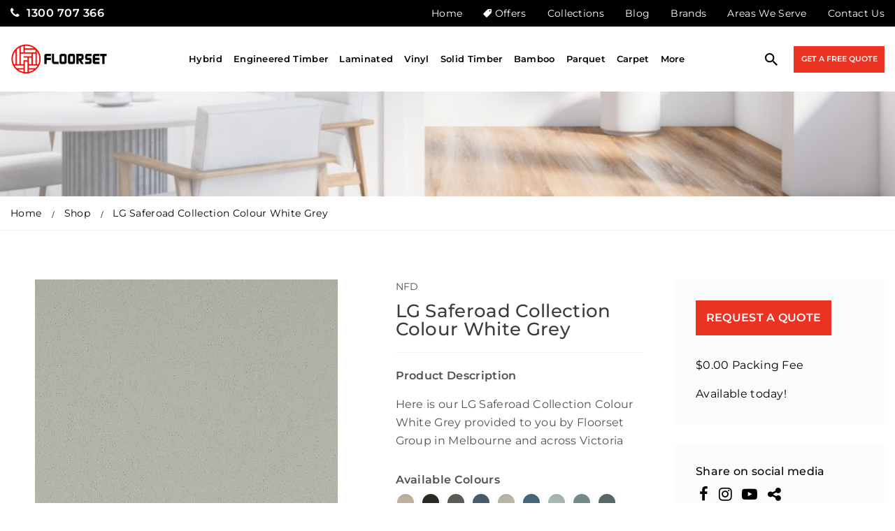

--- FILE ---
content_type: text/html; charset=UTF-8
request_url: https://floorset.com.au/product/lg-saferoad-collection-colour-white-grey/
body_size: 35745
content:
<!DOCTYPE HTML>
<html lang="en-AU">
<head><meta charset="UTF-8" /><script>if(navigator.userAgent.match(/MSIE|Internet Explorer/i)||navigator.userAgent.match(/Trident\/7\..*?rv:11/i)){var href=document.location.href;if(!href.match(/[?&]nowprocket/)){if(href.indexOf("?")==-1){if(href.indexOf("#")==-1){document.location.href=href+"?nowprocket=1"}else{document.location.href=href.replace("#","?nowprocket=1#")}}else{if(href.indexOf("#")==-1){document.location.href=href+"&nowprocket=1"}else{document.location.href=href.replace("#","&nowprocket=1#")}}}}</script><script>class RocketLazyLoadScripts{constructor(){this.v="1.2.4",this.triggerEvents=["keydown","mousedown","mousemove","touchmove","touchstart","touchend","wheel"],this.userEventHandler=this._triggerListener.bind(this),this.touchStartHandler=this._onTouchStart.bind(this),this.touchMoveHandler=this._onTouchMove.bind(this),this.touchEndHandler=this._onTouchEnd.bind(this),this.clickHandler=this._onClick.bind(this),this.interceptedClicks=[],window.addEventListener("pageshow",t=>{this.persisted=t.persisted}),window.addEventListener("DOMContentLoaded",()=>{this._preconnect3rdParties()}),this.delayedScripts={normal:[],async:[],defer:[]},this.trash=[],this.allJQueries=[]}_addUserInteractionListener(t){if(document.hidden){t._triggerListener();return}this.triggerEvents.forEach(e=>window.addEventListener(e,t.userEventHandler,{passive:!0})),window.addEventListener("touchstart",t.touchStartHandler,{passive:!0}),window.addEventListener("mousedown",t.touchStartHandler),document.addEventListener("visibilitychange",t.userEventHandler)}_removeUserInteractionListener(){this.triggerEvents.forEach(t=>window.removeEventListener(t,this.userEventHandler,{passive:!0})),document.removeEventListener("visibilitychange",this.userEventHandler)}_onTouchStart(t){"HTML"!==t.target.tagName&&(window.addEventListener("touchend",this.touchEndHandler),window.addEventListener("mouseup",this.touchEndHandler),window.addEventListener("touchmove",this.touchMoveHandler,{passive:!0}),window.addEventListener("mousemove",this.touchMoveHandler),t.target.addEventListener("click",this.clickHandler),this._renameDOMAttribute(t.target,"onclick","rocket-onclick"),this._pendingClickStarted())}_onTouchMove(t){window.removeEventListener("touchend",this.touchEndHandler),window.removeEventListener("mouseup",this.touchEndHandler),window.removeEventListener("touchmove",this.touchMoveHandler,{passive:!0}),window.removeEventListener("mousemove",this.touchMoveHandler),t.target.removeEventListener("click",this.clickHandler),this._renameDOMAttribute(t.target,"rocket-onclick","onclick"),this._pendingClickFinished()}_onTouchEnd(){window.removeEventListener("touchend",this.touchEndHandler),window.removeEventListener("mouseup",this.touchEndHandler),window.removeEventListener("touchmove",this.touchMoveHandler,{passive:!0}),window.removeEventListener("mousemove",this.touchMoveHandler)}_onClick(t){t.target.removeEventListener("click",this.clickHandler),this._renameDOMAttribute(t.target,"rocket-onclick","onclick"),this.interceptedClicks.push(t),t.preventDefault(),t.stopPropagation(),t.stopImmediatePropagation(),this._pendingClickFinished()}_replayClicks(){window.removeEventListener("touchstart",this.touchStartHandler,{passive:!0}),window.removeEventListener("mousedown",this.touchStartHandler),this.interceptedClicks.forEach(t=>{t.target.dispatchEvent(new MouseEvent("click",{view:t.view,bubbles:!0,cancelable:!0}))})}_waitForPendingClicks(){return new Promise(t=>{this._isClickPending?this._pendingClickFinished=t:t()})}_pendingClickStarted(){this._isClickPending=!0}_pendingClickFinished(){this._isClickPending=!1}_renameDOMAttribute(t,e,r){t.hasAttribute&&t.hasAttribute(e)&&(event.target.setAttribute(r,event.target.getAttribute(e)),event.target.removeAttribute(e))}_triggerListener(){this._removeUserInteractionListener(this),"loading"===document.readyState?document.addEventListener("DOMContentLoaded",this._loadEverythingNow.bind(this)):this._loadEverythingNow()}_preconnect3rdParties(){let t=[];document.querySelectorAll("script[type=rocketlazyloadscript][data-rocket-src]").forEach(e=>{let r=e.getAttribute("data-rocket-src");if(r&&0!==r.indexOf("data:")){0===r.indexOf("//")&&(r=location.protocol+r);try{let i=new URL(r).origin;i!==location.origin&&t.push({src:i,crossOrigin:e.crossOrigin||"module"===e.getAttribute("data-rocket-type")})}catch(n){}}}),t=[...new Map(t.map(t=>[JSON.stringify(t),t])).values()],this._batchInjectResourceHints(t,"preconnect")}async _loadEverythingNow(){this.lastBreath=Date.now(),this._delayEventListeners(),this._delayJQueryReady(this),this._handleDocumentWrite(),this._registerAllDelayedScripts(),this._preloadAllScripts(),await this._loadScriptsFromList(this.delayedScripts.normal),await this._loadScriptsFromList(this.delayedScripts.defer),await this._loadScriptsFromList(this.delayedScripts.async);try{await this._triggerDOMContentLoaded(),await this._pendingWebpackRequests(this),await this._triggerWindowLoad()}catch(t){console.error(t)}window.dispatchEvent(new Event("rocket-allScriptsLoaded")),this._waitForPendingClicks().then(()=>{this._replayClicks()}),this._emptyTrash()}_registerAllDelayedScripts(){document.querySelectorAll("script[type=rocketlazyloadscript]").forEach(t=>{t.hasAttribute("data-rocket-src")?t.hasAttribute("async")&&!1!==t.async?this.delayedScripts.async.push(t):t.hasAttribute("defer")&&!1!==t.defer||"module"===t.getAttribute("data-rocket-type")?this.delayedScripts.defer.push(t):this.delayedScripts.normal.push(t):this.delayedScripts.normal.push(t)})}async _transformScript(t){if(await this._littleBreath(),!0===t.noModule&&"noModule"in HTMLScriptElement.prototype){t.setAttribute("data-rocket-status","skipped");return}return new Promise(navigator.userAgent.indexOf("Firefox/")>0||""===navigator.vendor?e=>{let r=document.createElement("script");[...t.attributes].forEach(t=>{let e=t.nodeName;"type"!==e&&("data-rocket-type"===e&&(e="type"),"data-rocket-src"===e&&(e="src"),r.setAttribute(e,t.nodeValue))}),t.text&&(r.text=t.text),r.hasAttribute("src")?(r.addEventListener("load",e),r.addEventListener("error",e)):(r.text=t.text,e());try{t.parentNode.replaceChild(r,t)}catch(i){e()}}:e=>{function r(){t.setAttribute("data-rocket-status","failed"),e()}try{let i=t.getAttribute("data-rocket-type"),n=t.getAttribute("data-rocket-src");i?(t.type=i,t.removeAttribute("data-rocket-type")):t.removeAttribute("type"),t.addEventListener("load",function r(){t.setAttribute("data-rocket-status","executed"),e()}),t.addEventListener("error",r),n?(t.removeAttribute("data-rocket-src"),t.src=n):t.src="data:text/javascript;base64,"+window.btoa(unescape(encodeURIComponent(t.text)))}catch(s){r()}})}async _loadScriptsFromList(t){let e=t.shift();return e&&e.isConnected?(await this._transformScript(e),this._loadScriptsFromList(t)):Promise.resolve()}_preloadAllScripts(){this._batchInjectResourceHints([...this.delayedScripts.normal,...this.delayedScripts.defer,...this.delayedScripts.async],"preload")}_batchInjectResourceHints(t,e){var r=document.createDocumentFragment();t.forEach(t=>{let i=t.getAttribute&&t.getAttribute("data-rocket-src")||t.src;if(i){let n=document.createElement("link");n.href=i,n.rel=e,"preconnect"!==e&&(n.as="script"),t.getAttribute&&"module"===t.getAttribute("data-rocket-type")&&(n.crossOrigin=!0),t.crossOrigin&&(n.crossOrigin=t.crossOrigin),t.integrity&&(n.integrity=t.integrity),r.appendChild(n),this.trash.push(n)}}),document.head.appendChild(r)}_delayEventListeners(){let t={};function e(e,r){!function e(r){!t[r]&&(t[r]={originalFunctions:{add:r.addEventListener,remove:r.removeEventListener},eventsToRewrite:[]},r.addEventListener=function(){arguments[0]=i(arguments[0]),t[r].originalFunctions.add.apply(r,arguments)},r.removeEventListener=function(){arguments[0]=i(arguments[0]),t[r].originalFunctions.remove.apply(r,arguments)});function i(e){return t[r].eventsToRewrite.indexOf(e)>=0?"rocket-"+e:e}}(e),t[e].eventsToRewrite.push(r)}function r(t,e){let r=t[e];Object.defineProperty(t,e,{get:()=>r||function(){},set(i){t["rocket"+e]=r=i}})}e(document,"DOMContentLoaded"),e(window,"DOMContentLoaded"),e(window,"load"),e(window,"pageshow"),e(document,"readystatechange"),r(document,"onreadystatechange"),r(window,"onload"),r(window,"onpageshow")}_delayJQueryReady(t){let e;function r(t){return t.split(" ").map(t=>"load"===t||0===t.indexOf("load.")?"rocket-jquery-load":t).join(" ")}function i(i){if(i&&i.fn&&!t.allJQueries.includes(i)){i.fn.ready=i.fn.init.prototype.ready=function(e){return t.domReadyFired?e.bind(document)(i):document.addEventListener("rocket-DOMContentLoaded",()=>e.bind(document)(i)),i([])};let n=i.fn.on;i.fn.on=i.fn.init.prototype.on=function(){return this[0]===window&&("string"==typeof arguments[0]||arguments[0]instanceof String?arguments[0]=r(arguments[0]):"object"==typeof arguments[0]&&Object.keys(arguments[0]).forEach(t=>{let e=arguments[0][t];delete arguments[0][t],arguments[0][r(t)]=e})),n.apply(this,arguments),this},t.allJQueries.push(i)}e=i}i(window.jQuery),Object.defineProperty(window,"jQuery",{get:()=>e,set(t){i(t)}})}async _pendingWebpackRequests(t){let e=document.querySelector("script[data-webpack]");async function r(){return new Promise(t=>{e.addEventListener("load",t),e.addEventListener("error",t)})}e&&(await r(),await t._requestAnimFrame(),await t._pendingWebpackRequests(t))}async _triggerDOMContentLoaded(){this.domReadyFired=!0,await this._littleBreath(),document.dispatchEvent(new Event("rocket-DOMContentLoaded")),await this._littleBreath(),window.dispatchEvent(new Event("rocket-DOMContentLoaded")),await this._littleBreath(),document.dispatchEvent(new Event("rocket-readystatechange")),await this._littleBreath(),document.rocketonreadystatechange&&document.rocketonreadystatechange()}async _triggerWindowLoad(){await this._littleBreath(),window.dispatchEvent(new Event("rocket-load")),await this._littleBreath(),window.rocketonload&&window.rocketonload(),await this._littleBreath(),this.allJQueries.forEach(t=>t(window).trigger("rocket-jquery-load")),await this._littleBreath();let t=new Event("rocket-pageshow");t.persisted=this.persisted,window.dispatchEvent(t),await this._littleBreath(),window.rocketonpageshow&&window.rocketonpageshow({persisted:this.persisted})}_handleDocumentWrite(){let t=new Map;document.write=document.writeln=function(e){let r=document.currentScript;r||console.error("WPRocket unable to document.write this: "+e);let i=document.createRange(),n=r.parentElement,s=t.get(r);void 0===s&&(s=r.nextSibling,t.set(r,s));let a=document.createDocumentFragment();i.setStart(a,0),a.appendChild(i.createContextualFragment(e)),n.insertBefore(a,s)}}async _littleBreath(){Date.now()-this.lastBreath>45&&(await this._requestAnimFrame(),this.lastBreath=Date.now())}async _requestAnimFrame(){return document.hidden?new Promise(t=>setTimeout(t)):new Promise(t=>requestAnimationFrame(t))}_emptyTrash(){this.trash.forEach(t=>t.remove())}static run(){let t=new RocketLazyLoadScripts;t._addUserInteractionListener(t)}}RocketLazyLoadScripts.run();</script>
	
	<meta http-equiv="X-UA-Compatible" content="IE=edge,chrome=1">
	<meta name="viewport" content="width=device-width, initial-scale=1.0, user-scalable=no">
	<meta name='robots' content='index, follow, max-image-preview:large, max-snippet:-1, max-video-preview:-1' />

<!-- Google Tag Manager for WordPress by gtm4wp.com -->
<script data-cfasync="false" data-pagespeed-no-defer>
	var gtm4wp_datalayer_name = "dataLayer";
	var dataLayer = dataLayer || [];
	const gtm4wp_use_sku_instead = false;
	const gtm4wp_id_prefix = '';
	const gtm4wp_remarketing = false;
	const gtm4wp_eec = true;
	const gtm4wp_classicec = false;
	const gtm4wp_currency = 'AUD';
	const gtm4wp_product_per_impression = 10;
	const gtm4wp_needs_shipping_address = false;
	const gtm4wp_business_vertical = 'retail';
	const gtm4wp_business_vertical_id = 'id';
</script>
<!-- End Google Tag Manager for WordPress by gtm4wp.com -->
	<!-- This site is optimized with the Yoast SEO plugin v21.5 - https://yoast.com/wordpress/plugins/seo/ -->
	<title>LG Saferoad Collection Colour White Grey | Floorset</title>
	<link rel="canonical" href="https://floorset.com.au/product/lg-saferoad-collection-colour-white-grey/" />
	<meta property="og:locale" content="en_US" />
	<meta property="og:type" content="article" />
	<meta property="og:title" content="LG Saferoad Collection Colour White Grey | Floorset" />
	<meta property="og:description" content="Here is our LG Saferoad Collection Colour White Grey provided to you by Floorset Group in Melbourne and across Victoria" />
	<meta property="og:url" content="https://floorset.com.au/product/lg-saferoad-collection-colour-white-grey/" />
	<meta property="og:site_name" content="Floorset" />
	<meta property="article:modified_time" content="2025-07-07T08:58:54+00:00" />
	<meta property="og:image" content="https://floorset.com.au/wp-content/uploads/2023/02/102851w840q80.jpg" />
	<meta property="og:image:width" content="591" />
	<meta property="og:image:height" content="591" />
	<meta property="og:image:type" content="image/jpeg" />
	<meta name="twitter:card" content="summary_large_image" />
	<meta name="twitter:label1" content="Est. reading time" />
	<meta name="twitter:data1" content="1 minute" />
	<script type="application/ld+json" class="yoast-schema-graph">{"@context":"https://schema.org","@graph":[{"@type":"WebPage","@id":"https://floorset.com.au/product/lg-saferoad-collection-colour-white-grey/","url":"https://floorset.com.au/product/lg-saferoad-collection-colour-white-grey/","name":"LG Saferoad Collection Colour White Grey | Floorset","isPartOf":{"@id":"https://floorset.com.au/#website"},"primaryImageOfPage":{"@id":"https://floorset.com.au/product/lg-saferoad-collection-colour-white-grey/#primaryimage"},"image":{"@id":"https://floorset.com.au/product/lg-saferoad-collection-colour-white-grey/#primaryimage"},"thumbnailUrl":"https://floorset.com.au/wp-content/uploads/2023/02/102851w840q80.jpg","datePublished":"2023-02-17T07:14:08+00:00","dateModified":"2025-07-07T08:58:54+00:00","breadcrumb":{"@id":"https://floorset.com.au/product/lg-saferoad-collection-colour-white-grey/#breadcrumb"},"inLanguage":"en-AU","potentialAction":[{"@type":"ReadAction","target":["https://floorset.com.au/product/lg-saferoad-collection-colour-white-grey/"]}]},{"@type":"ImageObject","inLanguage":"en-AU","@id":"https://floorset.com.au/product/lg-saferoad-collection-colour-white-grey/#primaryimage","url":"https://floorset.com.au/wp-content/uploads/2023/02/102851w840q80.jpg","contentUrl":"https://floorset.com.au/wp-content/uploads/2023/02/102851w840q80.jpg","width":591,"height":591,"caption":"102851w840q80.jpg"},{"@type":"BreadcrumbList","@id":"https://floorset.com.au/product/lg-saferoad-collection-colour-white-grey/#breadcrumb","itemListElement":[{"@type":"ListItem","position":1,"name":"Home","item":"https://floorset.com.au/"},{"@type":"ListItem","position":2,"name":"Shop","item":"https://floorset.com.au/shop/"},{"@type":"ListItem","position":3,"name":"LG Saferoad Collection Colour White Grey"}]},{"@type":"WebSite","@id":"https://floorset.com.au/#website","url":"https://floorset.com.au/","name":"Floorset","description":"Floorset","potentialAction":[{"@type":"SearchAction","target":{"@type":"EntryPoint","urlTemplate":"https://floorset.com.au/?s={search_term_string}"},"query-input":"required name=search_term_string"}],"inLanguage":"en-AU"}]}</script>
	<!-- / Yoast SEO plugin. -->


<link rel='dns-prefetch' href='//static.addtoany.com' />

<link rel="alternate" type="application/rss+xml" title="Floorset &raquo; Feed" href="https://floorset.com.au/feed/" />
<link rel="alternate" type="application/rss+xml" title="Floorset &raquo; Comments Feed" href="https://floorset.com.au/comments/feed/" />
<link rel="alternate" title="oEmbed (JSON)" type="application/json+oembed" href="https://floorset.com.au/wp-json/oembed/1.0/embed?url=https%3A%2F%2Ffloorset.com.au%2Fproduct%2Flg-saferoad-collection-colour-white-grey%2F" />
<link rel="alternate" title="oEmbed (XML)" type="text/xml+oembed" href="https://floorset.com.au/wp-json/oembed/1.0/embed?url=https%3A%2F%2Ffloorset.com.au%2Fproduct%2Flg-saferoad-collection-colour-white-grey%2F&#038;format=xml" />
<style id='wp-img-auto-sizes-contain-inline-css' type='text/css'>
img:is([sizes=auto i],[sizes^="auto," i]){contain-intrinsic-size:3000px 1500px}
/*# sourceURL=wp-img-auto-sizes-contain-inline-css */
</style>
<link rel='stylesheet' id='sbi_styles-css' href='https://floorset.com.au/wp-content/plugins/instagram-feed/css/sbi-styles.min.css?ver=6.2.6' type='text/css' media='all' />
<style id='wp-emoji-styles-inline-css' type='text/css'>

	img.wp-smiley, img.emoji {
		display: inline !important;
		border: none !important;
		box-shadow: none !important;
		height: 1em !important;
		width: 1em !important;
		margin: 0 0.07em !important;
		vertical-align: -0.1em !important;
		background: none !important;
		padding: 0 !important;
	}
/*# sourceURL=wp-emoji-styles-inline-css */
</style>
<style id='wp-block-library-inline-css' type='text/css'>
:root{--wp-block-synced-color:#7a00df;--wp-block-synced-color--rgb:122,0,223;--wp-bound-block-color:var(--wp-block-synced-color);--wp-editor-canvas-background:#ddd;--wp-admin-theme-color:#007cba;--wp-admin-theme-color--rgb:0,124,186;--wp-admin-theme-color-darker-10:#006ba1;--wp-admin-theme-color-darker-10--rgb:0,107,160.5;--wp-admin-theme-color-darker-20:#005a87;--wp-admin-theme-color-darker-20--rgb:0,90,135;--wp-admin-border-width-focus:2px}@media (min-resolution:192dpi){:root{--wp-admin-border-width-focus:1.5px}}.wp-element-button{cursor:pointer}:root .has-very-light-gray-background-color{background-color:#eee}:root .has-very-dark-gray-background-color{background-color:#313131}:root .has-very-light-gray-color{color:#eee}:root .has-very-dark-gray-color{color:#313131}:root .has-vivid-green-cyan-to-vivid-cyan-blue-gradient-background{background:linear-gradient(135deg,#00d084,#0693e3)}:root .has-purple-crush-gradient-background{background:linear-gradient(135deg,#34e2e4,#4721fb 50%,#ab1dfe)}:root .has-hazy-dawn-gradient-background{background:linear-gradient(135deg,#faaca8,#dad0ec)}:root .has-subdued-olive-gradient-background{background:linear-gradient(135deg,#fafae1,#67a671)}:root .has-atomic-cream-gradient-background{background:linear-gradient(135deg,#fdd79a,#004a59)}:root .has-nightshade-gradient-background{background:linear-gradient(135deg,#330968,#31cdcf)}:root .has-midnight-gradient-background{background:linear-gradient(135deg,#020381,#2874fc)}:root{--wp--preset--font-size--normal:16px;--wp--preset--font-size--huge:42px}.has-regular-font-size{font-size:1em}.has-larger-font-size{font-size:2.625em}.has-normal-font-size{font-size:var(--wp--preset--font-size--normal)}.has-huge-font-size{font-size:var(--wp--preset--font-size--huge)}.has-text-align-center{text-align:center}.has-text-align-left{text-align:left}.has-text-align-right{text-align:right}.has-fit-text{white-space:nowrap!important}#end-resizable-editor-section{display:none}.aligncenter{clear:both}.items-justified-left{justify-content:flex-start}.items-justified-center{justify-content:center}.items-justified-right{justify-content:flex-end}.items-justified-space-between{justify-content:space-between}.screen-reader-text{border:0;clip-path:inset(50%);height:1px;margin:-1px;overflow:hidden;padding:0;position:absolute;width:1px;word-wrap:normal!important}.screen-reader-text:focus{background-color:#ddd;clip-path:none;color:#444;display:block;font-size:1em;height:auto;left:5px;line-height:normal;padding:15px 23px 14px;text-decoration:none;top:5px;width:auto;z-index:100000}html :where(.has-border-color){border-style:solid}html :where([style*=border-top-color]){border-top-style:solid}html :where([style*=border-right-color]){border-right-style:solid}html :where([style*=border-bottom-color]){border-bottom-style:solid}html :where([style*=border-left-color]){border-left-style:solid}html :where([style*=border-width]){border-style:solid}html :where([style*=border-top-width]){border-top-style:solid}html :where([style*=border-right-width]){border-right-style:solid}html :where([style*=border-bottom-width]){border-bottom-style:solid}html :where([style*=border-left-width]){border-left-style:solid}html :where(img[class*=wp-image-]){height:auto;max-width:100%}:where(figure){margin:0 0 1em}html :where(.is-position-sticky){--wp-admin--admin-bar--position-offset:var(--wp-admin--admin-bar--height,0px)}@media screen and (max-width:600px){html :where(.is-position-sticky){--wp-admin--admin-bar--position-offset:0px}}

/*# sourceURL=wp-block-library-inline-css */
</style><style id='global-styles-inline-css' type='text/css'>
:root{--wp--preset--aspect-ratio--square: 1;--wp--preset--aspect-ratio--4-3: 4/3;--wp--preset--aspect-ratio--3-4: 3/4;--wp--preset--aspect-ratio--3-2: 3/2;--wp--preset--aspect-ratio--2-3: 2/3;--wp--preset--aspect-ratio--16-9: 16/9;--wp--preset--aspect-ratio--9-16: 9/16;--wp--preset--color--black: #000000;--wp--preset--color--cyan-bluish-gray: #abb8c3;--wp--preset--color--white: #ffffff;--wp--preset--color--pale-pink: #f78da7;--wp--preset--color--vivid-red: #cf2e2e;--wp--preset--color--luminous-vivid-orange: #ff6900;--wp--preset--color--luminous-vivid-amber: #fcb900;--wp--preset--color--light-green-cyan: #7bdcb5;--wp--preset--color--vivid-green-cyan: #00d084;--wp--preset--color--pale-cyan-blue: #8ed1fc;--wp--preset--color--vivid-cyan-blue: #0693e3;--wp--preset--color--vivid-purple: #9b51e0;--wp--preset--gradient--vivid-cyan-blue-to-vivid-purple: linear-gradient(135deg,rgb(6,147,227) 0%,rgb(155,81,224) 100%);--wp--preset--gradient--light-green-cyan-to-vivid-green-cyan: linear-gradient(135deg,rgb(122,220,180) 0%,rgb(0,208,130) 100%);--wp--preset--gradient--luminous-vivid-amber-to-luminous-vivid-orange: linear-gradient(135deg,rgb(252,185,0) 0%,rgb(255,105,0) 100%);--wp--preset--gradient--luminous-vivid-orange-to-vivid-red: linear-gradient(135deg,rgb(255,105,0) 0%,rgb(207,46,46) 100%);--wp--preset--gradient--very-light-gray-to-cyan-bluish-gray: linear-gradient(135deg,rgb(238,238,238) 0%,rgb(169,184,195) 100%);--wp--preset--gradient--cool-to-warm-spectrum: linear-gradient(135deg,rgb(74,234,220) 0%,rgb(151,120,209) 20%,rgb(207,42,186) 40%,rgb(238,44,130) 60%,rgb(251,105,98) 80%,rgb(254,248,76) 100%);--wp--preset--gradient--blush-light-purple: linear-gradient(135deg,rgb(255,206,236) 0%,rgb(152,150,240) 100%);--wp--preset--gradient--blush-bordeaux: linear-gradient(135deg,rgb(254,205,165) 0%,rgb(254,45,45) 50%,rgb(107,0,62) 100%);--wp--preset--gradient--luminous-dusk: linear-gradient(135deg,rgb(255,203,112) 0%,rgb(199,81,192) 50%,rgb(65,88,208) 100%);--wp--preset--gradient--pale-ocean: linear-gradient(135deg,rgb(255,245,203) 0%,rgb(182,227,212) 50%,rgb(51,167,181) 100%);--wp--preset--gradient--electric-grass: linear-gradient(135deg,rgb(202,248,128) 0%,rgb(113,206,126) 100%);--wp--preset--gradient--midnight: linear-gradient(135deg,rgb(2,3,129) 0%,rgb(40,116,252) 100%);--wp--preset--font-size--small: 13px;--wp--preset--font-size--medium: 20px;--wp--preset--font-size--large: 36px;--wp--preset--font-size--x-large: 42px;--wp--preset--spacing--20: 0.44rem;--wp--preset--spacing--30: 0.67rem;--wp--preset--spacing--40: 1rem;--wp--preset--spacing--50: 1.5rem;--wp--preset--spacing--60: 2.25rem;--wp--preset--spacing--70: 3.38rem;--wp--preset--spacing--80: 5.06rem;--wp--preset--shadow--natural: 6px 6px 9px rgba(0, 0, 0, 0.2);--wp--preset--shadow--deep: 12px 12px 50px rgba(0, 0, 0, 0.4);--wp--preset--shadow--sharp: 6px 6px 0px rgba(0, 0, 0, 0.2);--wp--preset--shadow--outlined: 6px 6px 0px -3px rgb(255, 255, 255), 6px 6px rgb(0, 0, 0);--wp--preset--shadow--crisp: 6px 6px 0px rgb(0, 0, 0);}:where(.is-layout-flex){gap: 0.5em;}:where(.is-layout-grid){gap: 0.5em;}body .is-layout-flex{display: flex;}.is-layout-flex{flex-wrap: wrap;align-items: center;}.is-layout-flex > :is(*, div){margin: 0;}body .is-layout-grid{display: grid;}.is-layout-grid > :is(*, div){margin: 0;}:where(.wp-block-columns.is-layout-flex){gap: 2em;}:where(.wp-block-columns.is-layout-grid){gap: 2em;}:where(.wp-block-post-template.is-layout-flex){gap: 1.25em;}:where(.wp-block-post-template.is-layout-grid){gap: 1.25em;}.has-black-color{color: var(--wp--preset--color--black) !important;}.has-cyan-bluish-gray-color{color: var(--wp--preset--color--cyan-bluish-gray) !important;}.has-white-color{color: var(--wp--preset--color--white) !important;}.has-pale-pink-color{color: var(--wp--preset--color--pale-pink) !important;}.has-vivid-red-color{color: var(--wp--preset--color--vivid-red) !important;}.has-luminous-vivid-orange-color{color: var(--wp--preset--color--luminous-vivid-orange) !important;}.has-luminous-vivid-amber-color{color: var(--wp--preset--color--luminous-vivid-amber) !important;}.has-light-green-cyan-color{color: var(--wp--preset--color--light-green-cyan) !important;}.has-vivid-green-cyan-color{color: var(--wp--preset--color--vivid-green-cyan) !important;}.has-pale-cyan-blue-color{color: var(--wp--preset--color--pale-cyan-blue) !important;}.has-vivid-cyan-blue-color{color: var(--wp--preset--color--vivid-cyan-blue) !important;}.has-vivid-purple-color{color: var(--wp--preset--color--vivid-purple) !important;}.has-black-background-color{background-color: var(--wp--preset--color--black) !important;}.has-cyan-bluish-gray-background-color{background-color: var(--wp--preset--color--cyan-bluish-gray) !important;}.has-white-background-color{background-color: var(--wp--preset--color--white) !important;}.has-pale-pink-background-color{background-color: var(--wp--preset--color--pale-pink) !important;}.has-vivid-red-background-color{background-color: var(--wp--preset--color--vivid-red) !important;}.has-luminous-vivid-orange-background-color{background-color: var(--wp--preset--color--luminous-vivid-orange) !important;}.has-luminous-vivid-amber-background-color{background-color: var(--wp--preset--color--luminous-vivid-amber) !important;}.has-light-green-cyan-background-color{background-color: var(--wp--preset--color--light-green-cyan) !important;}.has-vivid-green-cyan-background-color{background-color: var(--wp--preset--color--vivid-green-cyan) !important;}.has-pale-cyan-blue-background-color{background-color: var(--wp--preset--color--pale-cyan-blue) !important;}.has-vivid-cyan-blue-background-color{background-color: var(--wp--preset--color--vivid-cyan-blue) !important;}.has-vivid-purple-background-color{background-color: var(--wp--preset--color--vivid-purple) !important;}.has-black-border-color{border-color: var(--wp--preset--color--black) !important;}.has-cyan-bluish-gray-border-color{border-color: var(--wp--preset--color--cyan-bluish-gray) !important;}.has-white-border-color{border-color: var(--wp--preset--color--white) !important;}.has-pale-pink-border-color{border-color: var(--wp--preset--color--pale-pink) !important;}.has-vivid-red-border-color{border-color: var(--wp--preset--color--vivid-red) !important;}.has-luminous-vivid-orange-border-color{border-color: var(--wp--preset--color--luminous-vivid-orange) !important;}.has-luminous-vivid-amber-border-color{border-color: var(--wp--preset--color--luminous-vivid-amber) !important;}.has-light-green-cyan-border-color{border-color: var(--wp--preset--color--light-green-cyan) !important;}.has-vivid-green-cyan-border-color{border-color: var(--wp--preset--color--vivid-green-cyan) !important;}.has-pale-cyan-blue-border-color{border-color: var(--wp--preset--color--pale-cyan-blue) !important;}.has-vivid-cyan-blue-border-color{border-color: var(--wp--preset--color--vivid-cyan-blue) !important;}.has-vivid-purple-border-color{border-color: var(--wp--preset--color--vivid-purple) !important;}.has-vivid-cyan-blue-to-vivid-purple-gradient-background{background: var(--wp--preset--gradient--vivid-cyan-blue-to-vivid-purple) !important;}.has-light-green-cyan-to-vivid-green-cyan-gradient-background{background: var(--wp--preset--gradient--light-green-cyan-to-vivid-green-cyan) !important;}.has-luminous-vivid-amber-to-luminous-vivid-orange-gradient-background{background: var(--wp--preset--gradient--luminous-vivid-amber-to-luminous-vivid-orange) !important;}.has-luminous-vivid-orange-to-vivid-red-gradient-background{background: var(--wp--preset--gradient--luminous-vivid-orange-to-vivid-red) !important;}.has-very-light-gray-to-cyan-bluish-gray-gradient-background{background: var(--wp--preset--gradient--very-light-gray-to-cyan-bluish-gray) !important;}.has-cool-to-warm-spectrum-gradient-background{background: var(--wp--preset--gradient--cool-to-warm-spectrum) !important;}.has-blush-light-purple-gradient-background{background: var(--wp--preset--gradient--blush-light-purple) !important;}.has-blush-bordeaux-gradient-background{background: var(--wp--preset--gradient--blush-bordeaux) !important;}.has-luminous-dusk-gradient-background{background: var(--wp--preset--gradient--luminous-dusk) !important;}.has-pale-ocean-gradient-background{background: var(--wp--preset--gradient--pale-ocean) !important;}.has-electric-grass-gradient-background{background: var(--wp--preset--gradient--electric-grass) !important;}.has-midnight-gradient-background{background: var(--wp--preset--gradient--midnight) !important;}.has-small-font-size{font-size: var(--wp--preset--font-size--small) !important;}.has-medium-font-size{font-size: var(--wp--preset--font-size--medium) !important;}.has-large-font-size{font-size: var(--wp--preset--font-size--large) !important;}.has-x-large-font-size{font-size: var(--wp--preset--font-size--x-large) !important;}
/*# sourceURL=global-styles-inline-css */
</style>

<style id='classic-theme-styles-inline-css' type='text/css'>
/*! This file is auto-generated */
.wp-block-button__link{color:#fff;background-color:#32373c;border-radius:9999px;box-shadow:none;text-decoration:none;padding:calc(.667em + 2px) calc(1.333em + 2px);font-size:1.125em}.wp-block-file__button{background:#32373c;color:#fff;text-decoration:none}
/*# sourceURL=/wp-includes/css/classic-themes.min.css */
</style>
<link data-minify="1" rel='stylesheet' id='contact-form-7-css' href='https://floorset.com.au/wp-content/cache/min/1/wp-content/plugins/contact-form-7/includes/css/styles.css?ver=1767590434' type='text/css' media='all' />
<link data-minify="1" rel='stylesheet' id='woocommerce-layout-css' href='https://floorset.com.au/wp-content/cache/min/1/wp-content/plugins/woocommerce/assets/css/woocommerce-layout.css?ver=1767590434' type='text/css' media='all' />
<link data-minify="1" rel='stylesheet' id='woocommerce-smallscreen-css' href='https://floorset.com.au/wp-content/cache/min/1/wp-content/plugins/woocommerce/assets/css/woocommerce-smallscreen.css?ver=1767590434' type='text/css' media='only screen and (max-width: 768px)' />
<link data-minify="1" rel='stylesheet' id='woocommerce-general-css' href='https://floorset.com.au/wp-content/cache/min/1/wp-content/plugins/woocommerce/assets/css/woocommerce.css?ver=1767590434' type='text/css' media='all' />
<style id='woocommerce-inline-inline-css' type='text/css'>
.woocommerce form .form-row .required { visibility: visible; }
/*# sourceURL=woocommerce-inline-inline-css */
</style>
<link rel='stylesheet' id='wpcf7-redirect-script-frontend-css' href='https://floorset.com.au/wp-content/plugins/wpcf7-redirect/build/css/wpcf7-redirect-frontend.min.css?ver=1.1' type='text/css' media='all' />
<link rel='stylesheet' id='aws-style-css' href='https://floorset.com.au/wp-content/plugins/advanced-woo-search/assets/css/common.min.css?ver=2.92' type='text/css' media='all' />
<link data-minify="1" rel='stylesheet' id='brb-public-main-css-css' href='https://floorset.com.au/wp-content/cache/min/1/wp-content/plugins/business-reviews-bundle/assets/css/public-main.css?ver=1767590434' type='text/css' media='all' />
<link data-minify="1" rel='stylesheet' id='stripe_styles-css' href='https://floorset.com.au/wp-content/cache/min/1/wp-content/plugins/woocommerce-gateway-stripe/assets/css/stripe-styles.css?ver=1767590469' type='text/css' media='all' />
<link data-minify="1" rel='stylesheet' id='floorset-font-awesome.min-css' href='https://floorset.com.au/wp-content/cache/min/1/wp-content/themes/floorset/assets/css/font-awesome.min.css?ver=1767590434' type='text/css' media='all' />
<link rel='stylesheet' id='floorset-slick.min-css' href='https://floorset.com.au/wp-content/themes/floorset/assets/css/slick.min.css?ver=1.01' type='text/css' media='all' />
<link rel='stylesheet' id='floorset-slick-theme.min-css' href='https://floorset.com.au/wp-content/themes/floorset/assets/css/slick-theme.min.css?ver=1.01' type='text/css' media='all' />
<link data-minify="1" rel='stylesheet' id='floorset-common-css' href='https://floorset.com.au/wp-content/cache/min/1/wp-content/themes/floorset/assets/css/common.css?ver=1767590434' type='text/css' media='all' />
<link data-minify="1" rel='stylesheet' id='floorset-common-critical-css' href='https://floorset.com.au/wp-content/cache/min/1/wp-content/themes/floorset/assets/css/common-critical.css?ver=1767590434' type='text/css' media='all' />
<link data-minify="1" rel='stylesheet' id='floorset-woo-custom-css' href='https://floorset.com.au/wp-content/cache/min/1/wp-content/themes/floorset/assets/css/woo-custom.css?ver=1767590434' type='text/css' media='all' />
<link data-minify="1" rel='stylesheet' id='floorset-blog-css' href='https://floorset.com.au/wp-content/cache/min/1/wp-content/themes/floorset/assets/css/blog.css?ver=1767590469' type='text/css' media='all' />
<link data-minify="1" rel='stylesheet' id='floorset-jquery.fancybox-css' href='https://floorset.com.au/wp-content/cache/min/1/wp-content/themes/floorset/assets/css/jquery.fancybox.css?ver=1767590434' type='text/css' media='all' />
<link data-minify="1" rel='stylesheet' id='floorset-easy-responsive-tabs-css' href='https://floorset.com.au/wp-content/cache/min/1/wp-content/themes/floorset/assets/css/easy-responsive-tabs.css?ver=1767590469' type='text/css' media='all' />
<link data-minify="1" rel='stylesheet' id='floorset-product-detail-css' href='https://floorset.com.au/wp-content/cache/min/1/wp-content/themes/floorset/assets/css/product-detail.css?ver=1767590469' type='text/css' media='all' />
<link rel='stylesheet' id='addtoany-css' href='https://floorset.com.au/wp-content/plugins/add-to-any/addtoany.min.css?ver=1.16' type='text/css' media='all' />
<link rel='stylesheet' id='jquery-ui-smoothness-css' href='https://floorset.com.au/wp-content/plugins/contact-form-7/includes/js/jquery-ui/themes/smoothness/jquery-ui.min.css?ver=1.12.1' type='text/css' media='screen' />
<link rel='stylesheet' id='wpc-filter-everything-css' href='https://floorset.com.au/wp-content/plugins/filter-everything-pro/assets/css/filter-everything.min.css?ver=1.6.5' type='text/css' media='all' />
<link data-minify="1" rel='stylesheet' id='wpc-filter-everything-custom-css' href='https://floorset.com.au/wp-content/cache/min/1/wp-content/uploads/cache/filter-everything/f1b441e5481048d7bfe1df722d037d34.css?ver=1767590434' type='text/css' media='all' />
<script type="rocketlazyloadscript" data-rocket-type="text/javascript" id="addtoany-core-js-before">
/* <![CDATA[ */
window.a2a_config=window.a2a_config||{};a2a_config.callbacks=[];a2a_config.overlays=[];a2a_config.templates={};a2a_localize = {
	Share: "Share",
	Save: "Save",
	Subscribe: "Subscribe",
	Email: "Email",
	Bookmark: "Bookmark",
	ShowAll: "Show All",
	ShowLess: "Show less",
	FindServices: "Find service(s)",
	FindAnyServiceToAddTo: "Instantly find any service to add to",
	PoweredBy: "Powered by",
	ShareViaEmail: "Share via email",
	SubscribeViaEmail: "Subscribe via email",
	BookmarkInYourBrowser: "Bookmark in your browser",
	BookmarkInstructions: "Press Ctrl+D or \u2318+D to bookmark this page",
	AddToYourFavorites: "Add to your favourites",
	SendFromWebOrProgram: "Send from any email address or email program",
	EmailProgram: "Email program",
	More: "More&#8230;",
	ThanksForSharing: "Thanks for sharing!",
	ThanksForFollowing: "Thanks for following!"
};


//# sourceURL=addtoany-core-js-before
/* ]]> */
</script>
<script type="rocketlazyloadscript" data-rocket-type="text/javascript" async data-rocket-src="https://static.addtoany.com/menu/page.js" id="addtoany-core-js"></script>
<script type="text/javascript" src="https://floorset.com.au/wp-includes/js/jquery/jquery.min.js?ver=3.7.1" id="jquery-core-js"></script>
<script type="rocketlazyloadscript" data-rocket-type="text/javascript" data-rocket-src="https://floorset.com.au/wp-includes/js/jquery/jquery-migrate.min.js?ver=3.4.1" id="jquery-migrate-js"></script>
<script type="rocketlazyloadscript" data-rocket-type="text/javascript" async data-rocket-src="https://floorset.com.au/wp-content/plugins/add-to-any/addtoany.min.js?ver=1.1" id="addtoany-jquery-js"></script>
<script type="rocketlazyloadscript" data-rocket-type="text/javascript" data-rocket-src="https://floorset.com.au/wp-content/plugins/woocommerce/assets/js/jquery-blockui/jquery.blockUI.min.js?ver=2.7.0-wc.8.3.3" id="jquery-blockui-js" defer="defer" data-wp-strategy="defer"></script>
<script type="text/javascript" id="wc-add-to-cart-js-extra">
/* <![CDATA[ */
var wc_add_to_cart_params = {"ajax_url":"/wp-admin/admin-ajax.php","wc_ajax_url":"/?wc-ajax=%%endpoint%%","i18n_view_cart":"View cart","cart_url":"https://floorset.com.au/?page_id=13","is_cart":"","cart_redirect_after_add":"no"};
//# sourceURL=wc-add-to-cart-js-extra
/* ]]> */
</script>
<script type="rocketlazyloadscript" data-rocket-type="text/javascript" data-rocket-src="https://floorset.com.au/wp-content/plugins/woocommerce/assets/js/frontend/add-to-cart.min.js?ver=8.3.3" id="wc-add-to-cart-js" defer="defer" data-wp-strategy="defer"></script>
<script type="text/javascript" id="wc-single-product-js-extra">
/* <![CDATA[ */
var wc_single_product_params = {"i18n_required_rating_text":"Please select a rating","review_rating_required":"yes","flexslider":{"rtl":false,"animation":"slide","smoothHeight":true,"directionNav":false,"controlNav":"thumbnails","slideshow":false,"animationSpeed":500,"animationLoop":false,"allowOneSlide":false},"zoom_enabled":"","zoom_options":[],"photoswipe_enabled":"","photoswipe_options":{"shareEl":false,"closeOnScroll":false,"history":false,"hideAnimationDuration":0,"showAnimationDuration":0},"flexslider_enabled":""};
//# sourceURL=wc-single-product-js-extra
/* ]]> */
</script>
<script type="text/javascript" src="https://floorset.com.au/wp-content/plugins/woocommerce/assets/js/frontend/single-product.min.js?ver=8.3.3" id="wc-single-product-js" defer="defer" data-wp-strategy="defer"></script>
<script type="rocketlazyloadscript" data-rocket-type="text/javascript" data-rocket-src="https://floorset.com.au/wp-content/plugins/woocommerce/assets/js/js-cookie/js.cookie.min.js?ver=2.1.4-wc.8.3.3" id="js-cookie-js" defer="defer" data-wp-strategy="defer"></script>
<script type="text/javascript" id="woocommerce-js-extra">
/* <![CDATA[ */
var woocommerce_params = {"ajax_url":"/wp-admin/admin-ajax.php","wc_ajax_url":"/?wc-ajax=%%endpoint%%"};
//# sourceURL=woocommerce-js-extra
/* ]]> */
</script>
<script type="rocketlazyloadscript" data-rocket-type="text/javascript" data-rocket-src="https://floorset.com.au/wp-content/plugins/woocommerce/assets/js/frontend/woocommerce.min.js?ver=8.3.3" id="woocommerce-js" defer="defer" data-wp-strategy="defer"></script>
<script type="text/javascript" id="brb-public-main-js-js-extra">
/* <![CDATA[ */
var brb_vars = {"ajaxurl":"https://floorset.com.au/wp-admin/admin-ajax.php","gavatar":"https://floorset.com.au/wp-content/plugins/business-reviews-bundle/assets/img/google_avatar.png"};
//# sourceURL=brb-public-main-js-js-extra
/* ]]> */
</script>
<script type="rocketlazyloadscript" data-minify="1" data-rocket-type="text/javascript" defer="defer" data-rocket-src="https://floorset.com.au/wp-content/cache/min/1/wp-content/plugins/business-reviews-bundle/assets/js/public-main.js?ver=1767590434" id="brb-public-main-js-js"></script>
<script type="rocketlazyloadscript" data-minify="1" data-rocket-type="text/javascript" data-rocket-src="https://floorset.com.au/wp-content/cache/min/1/wp-content/plugins/duracelltomi-google-tag-manager/js/gtm4wp-woocommerce-enhanced.js?ver=1767590434" id="gtm4wp-woocommerce-enhanced-js"></script>
<script type="text/javascript" id="woocommerce-tokenization-form-js-extra">
/* <![CDATA[ */
var wc_tokenization_form_params = {"is_registration_required":"","is_logged_in":""};
//# sourceURL=woocommerce-tokenization-form-js-extra
/* ]]> */
</script>
<script type="rocketlazyloadscript" data-rocket-type="text/javascript" data-rocket-src="https://floorset.com.au/wp-content/plugins/woocommerce/assets/js/frontend/tokenization-form.min.js?ver=8.3.3" id="woocommerce-tokenization-form-js"></script>
<link rel="https://api.w.org/" href="https://floorset.com.au/wp-json/" /><link rel="alternate" title="JSON" type="application/json" href="https://floorset.com.au/wp-json/wp/v2/product/1468" /><link rel="EditURI" type="application/rsd+xml" title="RSD" href="https://floorset.com.au/xmlrpc.php?rsd" />
<meta name="generator" content="WordPress 6.9" />
<meta name="generator" content="WooCommerce 8.3.3" />
<link rel='shortlink' href='https://floorset.com.au/?p=1468' />

<!-- Google Tag Manager for WordPress by gtm4wp.com -->
<!-- GTM Container placement set to manual -->
<script data-cfasync="false" data-pagespeed-no-defer type="text/javascript">
	var dataLayer_content = {"pagePostType":"product","pagePostType2":"single-product","pagePostAuthor":"floorsetadmin","cartContent":{"totals":{"applied_coupons":[],"discount_total":0,"subtotal":0,"total":0},"items":[]},"productRatingCounts":[],"productAverageRating":0,"productReviewCount":0,"productType":"simple","productIsVariable":0,"event":"gtm4wp.changeDetailViewEEC","ecommerce":{"currencyCode":"AUD","detail":{"products":[{"id":1468,"internal_id":1468,"name":"LG Saferoad Collection Colour White Grey","sku":"LG-Saferoad-Collection-Colour-White-Grey","category":"Safety Flooring","price":0,"stocklevel":null}]}}};
	dataLayer.push( dataLayer_content );
</script>
<script type="rocketlazyloadscript" data-cfasync="false">
(function(w,d,s,l,i){w[l]=w[l]||[];w[l].push({'gtm.start':
new Date().getTime(),event:'gtm.js'});var f=d.getElementsByTagName(s)[0],
j=d.createElement(s),dl=l!='dataLayer'?'&l='+l:'';j.async=true;j.src=
'//www.googletagmanager.com/gtm.js?id='+i+dl;f.parentNode.insertBefore(j,f);
})(window,document,'script','dataLayer','GTM-NN6FXMQ');
</script>
<!-- End Google Tag Manager -->
<!-- End Google Tag Manager for WordPress by gtm4wp.com -->	<noscript><style>.woocommerce-product-gallery{ opacity: 1 !important; }</style></noscript>
	<link rel="icon" href="https://floorset.com.au/wp-content/uploads/2022/12/favicon.png" sizes="32x32" />
<link rel="icon" href="https://floorset.com.au/wp-content/uploads/2022/12/favicon.png" sizes="192x192" />
<link rel="apple-touch-icon" href="https://floorset.com.au/wp-content/uploads/2022/12/favicon.png" />
<meta name="msapplication-TileImage" content="https://floorset.com.au/wp-content/uploads/2022/12/favicon.png" />
		<style type="text/css" id="wp-custom-css">
			.rplg-badge2 .rplg-badge2-close { display: block;
}		</style>
		<noscript><style id="rocket-lazyload-nojs-css">.rll-youtube-player, [data-lazy-src]{display:none !important;}</style></noscript>	
	<meta name="google-site-verification" content="TaJkBEHewu8DfeQNqvOXhpPh5R9bo8BDqaLWWRX3Lmk" />
    <meta name="msvalidate.01" content="9750059107946A38C6EE1C68F3F00008" />
</head>


<body class="wp-singular product-template-default single single-product postid-1468 wp-theme-floorset woocommerce theme-floorset woocommerce-page woocommerce-no-js product-lg-saferoad-collection-colour-white-grey">

<!-- GTM Container placement set to manual -->
<!-- Google Tag Manager (noscript) -->
				<noscript><iframe src="https://www.googletagmanager.com/ns.html?id=GTM-NN6FXMQ" height="0" width="0" style="display:none;visibility:hidden" aria-hidden="true"></iframe></noscript>
<!-- End Google Tag Manager (noscript) -->		
	<header class="mainheader">
		<a class="togglebtn"><span></span></a>
		<div class="overlay"></div>
		<div class="header_top">
			<div class="h_wrapper">
				<div class="header_topwrap">
					<div class="htop_left">
													<ul class="htop_call">
								<li><a href="tel:1300 707 366"><i class="fa fa-phone" aria-hidden="true"></i>1300 707 366</a></li>
							</ul>
											</div>
					<div class="htop_right">
						<ul id="menu-top-menu" class="htop_link"><li id="menu-item-130" class="menu-item menu-item-type-post_type menu-item-object-page menu-item-home menu-item-130"><a href="https://floorset.com.au/">Home</a></li>
<li id="menu-item-522" class="menu-item menu-item-type-taxonomy menu-item-object-product_cat menu-item-522"><a href="https://floorset.com.au/product-category/offers/"><i class="fa fa-tag" aria-hidden="true"></i>Offers</a></li>
<li id="menu-item-128" class="menu-item menu-item-type-post_type menu-item-object-page menu-item-128"><a href="https://floorset.com.au/collections/">Collections</a></li>
<li id="menu-item-135" class="menu-item menu-item-type-post_type menu-item-object-page menu-item-135"><a href="https://floorset.com.au/blogs/">Blog</a></li>
<li id="menu-item-134" class="menu-item menu-item-type-post_type menu-item-object-page menu-item-134"><a href="https://floorset.com.au/brands/">Brands</a></li>
<li id="menu-item-5176" class="areas_menu menu-item menu-item-type-post_type menu-item-object-page menu-item-has-children menu-item-5176"><a href="https://floorset.com.au/areas-we-serve/">Areas We Serve</a>
<ul class="sub-menu">
	<li id="menu-item-5650" class="areas_first_level menu-item menu-item-type-post_type menu-item-object-page menu-item-has-children menu-item-5650"><a href="https://floorset.com.au/flooring/">Flooring</a>
	<ul class="sub-menu">
		<li id="menu-item-5202" class="menu-item menu-item-type-post_type menu-item-object-page menu-item-5202"><a href="https://floorset.com.au/flooring-ashburton/">Flooring Ashburton</a></li>
		<li id="menu-item-5203" class="menu-item menu-item-type-post_type menu-item-object-page menu-item-5203"><a href="https://floorset.com.au/flooring-balwyn/">Flooring Balwyn</a></li>
		<li id="menu-item-5204" class="menu-item menu-item-type-post_type menu-item-object-page menu-item-5204"><a href="https://floorset.com.au/flooring-bentleigh/">Flooring Bentleigh</a></li>
		<li id="menu-item-5205" class="menu-item menu-item-type-post_type menu-item-object-page menu-item-5205"><a href="https://floorset.com.au/flooring-blackburn/">Flooring Blackburn</a></li>
		<li id="menu-item-5206" class="menu-item menu-item-type-post_type menu-item-object-page menu-item-5206"><a href="https://floorset.com.au/flooring-brighton/">Flooring Brighton</a></li>
		<li id="menu-item-5207" class="menu-item menu-item-type-post_type menu-item-object-page menu-item-5207"><a href="https://floorset.com.au/flooring-brunswick/">Flooring Brunswick</a></li>
		<li id="menu-item-5208" class="menu-item menu-item-type-post_type menu-item-object-page menu-item-5208"><a href="https://floorset.com.au/flooring-bulleen/">Flooring Bulleen</a></li>
		<li id="menu-item-5209" class="menu-item menu-item-type-post_type menu-item-object-page menu-item-5209"><a href="https://floorset.com.au/flooring-camberwell/">Flooring Camberwell</a></li>
		<li id="menu-item-5210" class="menu-item menu-item-type-post_type menu-item-object-page menu-item-5210"><a href="https://floorset.com.au/flooring-canterbury/">Flooring Canterbury</a></li>
		<li id="menu-item-5211" class="menu-item menu-item-type-post_type menu-item-object-page menu-item-5211"><a href="https://floorset.com.au/flooring-caulfield/">Flooring Caulfield</a></li>
		<li id="menu-item-5212" class="menu-item menu-item-type-post_type menu-item-object-page menu-item-5212"><a href="https://floorset.com.au/flooring-doncaster/">Flooring Doncaster</a></li>
		<li id="menu-item-5213" class="menu-item menu-item-type-post_type menu-item-object-page menu-item-5213"><a href="https://floorset.com.au/flooring-glen-iris/">Flooring Glen Iris</a></li>
		<li id="menu-item-5214" class="menu-item menu-item-type-post_type menu-item-object-page menu-item-5214"><a href="https://floorset.com.au/flooring-hawthorn/">Flooring Hawthorn</a></li>
		<li id="menu-item-5215" class="menu-item menu-item-type-post_type menu-item-object-page menu-item-5215"><a href="https://floorset.com.au/flooring-kew/">Flooring Kew</a></li>
		<li id="menu-item-5216" class="menu-item menu-item-type-post_type menu-item-object-page menu-item-5216"><a href="https://floorset.com.au/flooring-malvern/">Flooring Malvern</a></li>
		<li id="menu-item-5217" class="menu-item menu-item-type-post_type menu-item-object-page menu-item-5217"><a href="https://floorset.com.au/flooring-prahran/">Flooring Prahran</a></li>
		<li id="menu-item-5218" class="menu-item menu-item-type-post_type menu-item-object-page menu-item-5218"><a href="https://floorset.com.au/flooring-preston/">Flooring Preston</a></li>
		<li id="menu-item-5219" class="menu-item menu-item-type-post_type menu-item-object-page menu-item-5219"><a href="https://floorset.com.au/flooring-richmond/">Flooring Richmond</a></li>
		<li id="menu-item-5220" class="menu-item menu-item-type-post_type menu-item-object-page menu-item-5220"><a href="https://floorset.com.au/flooring-south-yarra/">Flooring South Yarra</a></li>
		<li id="menu-item-5221" class="menu-item menu-item-type-post_type menu-item-object-page menu-item-5221"><a href="https://floorset.com.au/flooring-southbank/">Flooring Southbank</a></li>
		<li id="menu-item-5222" class="menu-item menu-item-type-post_type menu-item-object-page menu-item-5222"><a href="https://floorset.com.au/flooring-st-kilda/">Flooring St Kilda</a></li>
		<li id="menu-item-5223" class="menu-item menu-item-type-post_type menu-item-object-page menu-item-5223"><a href="https://floorset.com.au/flooring-surrey-hills/">Flooring Surrey Hills</a></li>
		<li id="menu-item-5224" class="menu-item menu-item-type-post_type menu-item-object-page menu-item-5224"><a href="https://floorset.com.au/flooring-templestowe/">Flooring Templestowe</a></li>
		<li id="menu-item-5610" class="menu-item menu-item-type-post_type menu-item-object-page menu-item-5610"><a href="https://floorset.com.au/flooring-burwood/">Flooring Burwood</a></li>
		<li id="menu-item-5611" class="menu-item menu-item-type-post_type menu-item-object-page menu-item-5611"><a href="https://floorset.com.au/flooring-clayton/">Flooring Clayton</a></li>
		<li id="menu-item-5612" class="menu-item menu-item-type-post_type menu-item-object-page menu-item-5612"><a href="https://floorset.com.au/flooring-glen-waverley/">Flooring Glen Waverley</a></li>
		<li id="menu-item-5613" class="menu-item menu-item-type-post_type menu-item-object-page menu-item-5613"><a href="https://floorset.com.au/flooring-moorabbin/">Flooring Moorabbin</a></li>
		<li id="menu-item-5614" class="menu-item menu-item-type-post_type menu-item-object-page menu-item-5614"><a href="https://floorset.com.au/flooring-mount-waverley">Flooring Mount Waverley</a></li>
		<li id="menu-item-5615" class="menu-item menu-item-type-post_type menu-item-object-page menu-item-5615"><a href="https://floorset.com.au/flooring-mulgrave/">Flooring Mulgrave</a></li>
		<li id="menu-item-5616" class="menu-item menu-item-type-post_type menu-item-object-page menu-item-5616"><a href="https://floorset.com.au/flooring-oakleigh/">Flooring Oakleigh</a></li>
		<li id="menu-item-5617" class="menu-item menu-item-type-post_type menu-item-object-page menu-item-5617"><a href="https://floorset.com.au/flooring-toorak/">Flooring Toorak</a></li>
	</ul>
</li>
	<li id="menu-item-5649" class="areas_first_level menu-item menu-item-type-post_type menu-item-object-page menu-item-has-children menu-item-5649"><a href="https://floorset.com.au/floor-sanding/">Floor Sanding</a>
	<ul class="sub-menu">
		<li id="menu-item-5618" class="menu-item menu-item-type-post_type menu-item-object-page menu-item-5618"><a href="https://floorset.com.au/floor-sanding-polishing-balwyn/">Floor Sanding Polishing Balwyn</a></li>
		<li id="menu-item-5619" class="menu-item menu-item-type-post_type menu-item-object-page menu-item-5619"><a href="https://floorset.com.au/floor-sanding-polishing-brighton/">Floor Sanding Polishing Brighton</a></li>
		<li id="menu-item-5620" class="menu-item menu-item-type-post_type menu-item-object-page menu-item-5620"><a href="https://floorset.com.au/floor-sanding-polishing-burwood/">Floor Sanding Polishing Burwood</a></li>
		<li id="menu-item-5621" class="menu-item menu-item-type-post_type menu-item-object-page menu-item-5621"><a href="https://floorset.com.au/floor-sanding-polishing-camberwell/">Floor Sanding Polishing Camberwell</a></li>
		<li id="menu-item-5622" class="menu-item menu-item-type-post_type menu-item-object-page menu-item-5622"><a href="https://floorset.com.au/floor-sanding-polishing-canterbury/">Floor Sanding Polishing Canterbury</a></li>
		<li id="menu-item-5623" class="menu-item menu-item-type-post_type menu-item-object-page menu-item-5623"><a href="https://floorset.com.au/floor-sanding-polishing-caulfield/">Floor Sanding Polishing Caulfield</a></li>
		<li id="menu-item-5624" class="menu-item menu-item-type-post_type menu-item-object-page menu-item-5624"><a href="https://floorset.com.au/floor-sanding-polishing-clayton/">Floor Sanding Polishing Clayton</a></li>
		<li id="menu-item-5625" class="menu-item menu-item-type-post_type menu-item-object-page menu-item-5625"><a href="https://floorset.com.au/floor-sanding-polishing-glen-iris/">Floor Sanding Polishing Glen Iris</a></li>
		<li id="menu-item-5626" class="menu-item menu-item-type-post_type menu-item-object-page menu-item-5626"><a href="https://floorset.com.au/floor-sanding-polishing-glen-waverley/">Floor Sanding Polishing Glen Waverley</a></li>
		<li id="menu-item-5627" class="menu-item menu-item-type-post_type menu-item-object-page menu-item-5627"><a href="https://floorset.com.au/floor-sanding-polishing-hawthorn/">Floor Sanding Polishing Hawthorn</a></li>
		<li id="menu-item-5628" class="menu-item menu-item-type-post_type menu-item-object-page menu-item-5628"><a href="https://floorset.com.au/floor-sanding-polishing-kew/">Floor Sanding Polishing Kew</a></li>
		<li id="menu-item-5629" class="menu-item menu-item-type-post_type menu-item-object-page menu-item-5629"><a href="https://floorset.com.au/floor-sanding-polishing-malvern/">Floor Sanding Polishing Malvern</a></li>
		<li id="menu-item-5630" class="menu-item menu-item-type-post_type menu-item-object-page menu-item-5630"><a href="https://floorset.com.au/floor-sanding-polishing-moorabbin/">Floor Sanding Polishing Moorabbin</a></li>
		<li id="menu-item-5631" class="menu-item menu-item-type-post_type menu-item-object-page menu-item-5631"><a href="https://floorset.com.au/floor-sanding-polishing-mount-waverley/">Floor Sanding Polishing Mount Waverley</a></li>
		<li id="menu-item-5632" class="menu-item menu-item-type-post_type menu-item-object-page menu-item-5632"><a href="https://floorset.com.au/floor-sanding-polishing-mulgrave/">Floor Sanding Polishing Mulgrave</a></li>
		<li id="menu-item-5633" class="menu-item menu-item-type-post_type menu-item-object-page menu-item-5633"><a href="https://floorset.com.au/floor-sanding-polishing-oakleigh/">Floor Sanding Polishing Oakleigh</a></li>
		<li id="menu-item-5634" class="menu-item menu-item-type-post_type menu-item-object-page menu-item-5634"><a href="https://floorset.com.au/floor-sanding-polishing-prahran/">Floor Sanding Polishing Prahran</a></li>
		<li id="menu-item-5635" class="menu-item menu-item-type-post_type menu-item-object-page menu-item-5635"><a href="https://floorset.com.au/floor-sanding-polishing-richmond/">Floor Sanding Polishing Richmond</a></li>
		<li id="menu-item-5636" class="menu-item menu-item-type-post_type menu-item-object-page menu-item-5636"><a href="https://floorset.com.au/floor-sanding-polishing-south-yarra/">Floor Sanding Polishing South Yarra</a></li>
		<li id="menu-item-5637" class="menu-item menu-item-type-post_type menu-item-object-page menu-item-5637"><a href="https://floorset.com.au/floor-sanding-polishing-southbank/">Floor Sanding Polishing Southbank</a></li>
		<li id="menu-item-5638" class="menu-item menu-item-type-post_type menu-item-object-page menu-item-5638"><a href="https://floorset.com.au/floor-sanding-polishing-st-kilda/">Floor Sanding Polishing St Kilda</a></li>
		<li id="menu-item-5639" class="menu-item menu-item-type-post_type menu-item-object-page menu-item-5639"><a href="https://floorset.com.au/floor-sanding-polishing-surrey-hills/">Floor Sanding Polishing Surrey Hills</a></li>
		<li id="menu-item-5640" class="menu-item menu-item-type-post_type menu-item-object-page menu-item-5640"><a href="https://floorset.com.au/floor-sanding-polishing-toorak/">Floor Sanding Polishing Toorak</a></li>
	</ul>
</li>
</ul>
</li>
<li id="menu-item-133" class="menu-item menu-item-type-post_type menu-item-object-page menu-item-133"><a href="https://floorset.com.au/contact-us/">Contact Us</a></li>
</ul>					</div>
				</div>
			</div>
		</div>
		<div class="header_nav">
			<div class="h_wrapper">
				<div class="mainheader_wrap">
					<div class="headbrand">
						<a href="https://floorset.com.au"> <img width="230" height="74" src="data:image/svg+xml,%3Csvg%20xmlns='http://www.w3.org/2000/svg'%20viewBox='0%200%20230%2074'%3E%3C/svg%3E" class="attachment-full size-full" alt="Floorset Logo" decoding="async" data-lazy-src="https://floorset.com.au/wp-content/uploads/2022/12/floorset-logo.svg" /><noscript><img width="230" height="74" src="https://floorset.com.au/wp-content/uploads/2022/12/floorset-logo.svg" class="attachment-full size-full" alt="Floorset Logo" decoding="async" /></noscript></a>
					</div>
					<div class="header_right">
						<div class="headnavbar">
							<div class="menu_link">
								<nav>
									<ul id="menu-primary-menu" class=""><li id="menu-item-339" class="hidden menu-item menu-item-type-post_type menu-item-object-page menu-item-home menu-item-339"><a href="https://floorset.com.au/">Home</a></li>
<li id="menu-item-283" class="menu-item menu-item-type-taxonomy menu-item-object-product_cat menu-item-283"><a href="https://floorset.com.au/product-category/hybrid/">Hybrid</a></li>
<li id="menu-item-278" class="menu-item menu-item-type-taxonomy menu-item-object-product_cat menu-item-has-children menu-item-278"><a href="https://floorset.com.au/product-category/engineered-timber/">Engineered Timber</a><ul class="submenu"><li>
 <ul class='submenu_list' >
	<li id="menu-item-4405" class="menu-item menu-item-type-taxonomy menu-item-object-product_cat menu-item-4405"><a href="https://floorset.com.au/product-category/engineered-timber/american-hickory/"><div class="menu_img"><img width="400" height="260" src="data:image/svg+xml,%3Csvg%20xmlns='http://www.w3.org/2000/svg'%20viewBox='0%200%20400%20260'%3E%3C/svg%3E" class="attachment-menu_image size-menu_image" alt="American Hickory" decoding="async" fetchpriority="high" data-lazy-srcset="https://floorset.com.au/wp-content/uploads/2022/12/american-hickory.jpg 400w, https://floorset.com.au/wp-content/uploads/2022/12/american-hickory-300x195.jpg 300w" data-lazy-sizes="(max-width: 400px) 100vw, 400px" data-lazy-src="https://floorset.com.au/wp-content/uploads/2022/12/american-hickory-400x260.jpg" /><noscript><img width="400" height="260" src="https://floorset.com.au/wp-content/uploads/2022/12/american-hickory-400x260.jpg" class="attachment-menu_image size-menu_image" alt="American Hickory" decoding="async" fetchpriority="high" srcset="https://floorset.com.au/wp-content/uploads/2022/12/american-hickory.jpg 400w, https://floorset.com.au/wp-content/uploads/2022/12/american-hickory-300x195.jpg 300w" sizes="(max-width: 400px) 100vw, 400px" /></noscript></div><div class="menu_title">American Hickory</div></a></li>
	<li id="menu-item-4406" class="menu-item menu-item-type-taxonomy menu-item-object-product_cat menu-item-4406"><a href="https://floorset.com.au/product-category/engineered-timber/australian-species/"><div class="menu_img"><img width="400" height="260" src="data:image/svg+xml,%3Csvg%20xmlns='http://www.w3.org/2000/svg'%20viewBox='0%200%20400%20260'%3E%3C/svg%3E" class="attachment-menu_image size-menu_image" alt="Australian" decoding="async" data-lazy-srcset="https://floorset.com.au/wp-content/uploads/2022/12/australian.jpg 400w, https://floorset.com.au/wp-content/uploads/2022/12/australian-300x195.jpg 300w" data-lazy-sizes="(max-width: 400px) 100vw, 400px" data-lazy-src="https://floorset.com.au/wp-content/uploads/2022/12/australian-400x260.jpg" /><noscript><img width="400" height="260" src="https://floorset.com.au/wp-content/uploads/2022/12/australian-400x260.jpg" class="attachment-menu_image size-menu_image" alt="Australian" decoding="async" srcset="https://floorset.com.au/wp-content/uploads/2022/12/australian.jpg 400w, https://floorset.com.au/wp-content/uploads/2022/12/australian-300x195.jpg 300w" sizes="(max-width: 400px) 100vw, 400px" /></noscript></div><div class="menu_title">Australian Species</div></a></li>
	<li id="menu-item-4407" class="menu-item menu-item-type-taxonomy menu-item-object-product_cat menu-item-4407"><a href="https://floorset.com.au/product-category/engineered-timber/european-oak/"><div class="menu_img"><img width="400" height="260" src="data:image/svg+xml,%3Csvg%20xmlns='http://www.w3.org/2000/svg'%20viewBox='0%200%20400%20260'%3E%3C/svg%3E" class="attachment-menu_image size-menu_image" alt="European Oak" decoding="async" data-lazy-srcset="https://floorset.com.au/wp-content/uploads/2022/12/european-oak.jpg 400w, https://floorset.com.au/wp-content/uploads/2022/12/european-oak-300x195.jpg 300w" data-lazy-sizes="(max-width: 400px) 100vw, 400px" data-lazy-src="https://floorset.com.au/wp-content/uploads/2022/12/european-oak-400x260.jpg" /><noscript><img width="400" height="260" src="https://floorset.com.au/wp-content/uploads/2022/12/european-oak-400x260.jpg" class="attachment-menu_image size-menu_image" alt="European Oak" decoding="async" srcset="https://floorset.com.au/wp-content/uploads/2022/12/european-oak.jpg 400w, https://floorset.com.au/wp-content/uploads/2022/12/european-oak-300x195.jpg 300w" sizes="(max-width: 400px) 100vw, 400px" /></noscript></div><div class="menu_title">European Oak</div></a></li>
	<li id="menu-item-290" class="menu-item menu-item-type-taxonomy menu-item-object-product_cat menu-item-290"><a href="https://floorset.com.au/product-category/engineered-timber/"><div class="menu_img"><img width="400" height="260" src="data:image/svg+xml,%3Csvg%20xmlns='http://www.w3.org/2000/svg'%20viewBox='0%200%20400%20260'%3E%3C/svg%3E" class="attachment-menu_image size-menu_image" alt="Accessories" decoding="async" data-lazy-srcset="https://floorset.com.au/wp-content/uploads/2022/12/accessories-1.jpg 400w, https://floorset.com.au/wp-content/uploads/2022/12/accessories-1-300x195.jpg 300w" data-lazy-sizes="(max-width: 400px) 100vw, 400px" data-lazy-src="https://floorset.com.au/wp-content/uploads/2022/12/accessories-1-400x260.jpg" /><noscript><img width="400" height="260" src="https://floorset.com.au/wp-content/uploads/2022/12/accessories-1-400x260.jpg" class="attachment-menu_image size-menu_image" alt="Accessories" decoding="async" srcset="https://floorset.com.au/wp-content/uploads/2022/12/accessories-1.jpg 400w, https://floorset.com.au/wp-content/uploads/2022/12/accessories-1-300x195.jpg 300w" sizes="(max-width: 400px) 100vw, 400px" /></noscript></div><div class="menu_title">All Engineered Timber Products</div></a></li>
</ul></li></ul>
</li>
<li id="menu-item-284" class="menu-item menu-item-type-taxonomy menu-item-object-product_cat menu-item-284"><a href="https://floorset.com.au/product-category/laminated/">Laminated</a></li>
<li id="menu-item-288" class="menu-item menu-item-type-taxonomy menu-item-object-product_cat menu-item-288"><a href="https://floorset.com.au/product-category/vinyl/">Vinyl</a></li>
<li id="menu-item-286" class="menu-item menu-item-type-taxonomy menu-item-object-product_cat menu-item-286"><a href="https://floorset.com.au/product-category/solid-timber/">Solid Timber</a></li>
<li id="menu-item-273" class="menu-item menu-item-type-taxonomy menu-item-object-product_cat menu-item-273"><a href="https://floorset.com.au/product-category/bamboo/">Bamboo</a></li>
<li id="menu-item-285" class="menu-item menu-item-type-taxonomy menu-item-object-product_cat menu-item-285"><a href="https://floorset.com.au/product-category/parquet/">Parquet</a></li>
<li id="menu-item-274" class="menu-item menu-item-type-taxonomy menu-item-object-product_cat menu-item-274"><a href="https://floorset.com.au/product-category/carpet/">Carpet</a></li>
<li id="menu-item-289" class="menu-item menu-item-type-custom menu-item-object-custom menu-item-has-children menu-item-289"><a href="#">More</a><ul class="submenu"><li>
 <ul class='submenu_list' >
	<li id="menu-item-4408" class="menu-item menu-item-type-taxonomy menu-item-object-product_cat menu-item-4408"><a href="https://floorset.com.au/product-category/carpet-tile/"><div class="menu_img"><img width="400" height="260" src="data:image/svg+xml,%3Csvg%20xmlns='http://www.w3.org/2000/svg'%20viewBox='0%200%20400%20260'%3E%3C/svg%3E" class="attachment-menu_image size-menu_image" alt="Commercial Floor" decoding="async" data-lazy-srcset="https://floorset.com.au/wp-content/uploads/2022/12/commercial-floor.jpg 400w, https://floorset.com.au/wp-content/uploads/2022/12/commercial-floor-300x195.jpg 300w" data-lazy-sizes="(max-width: 400px) 100vw, 400px" data-lazy-src="https://floorset.com.au/wp-content/uploads/2022/12/commercial-floor-400x260.jpg" /><noscript><img width="400" height="260" src="https://floorset.com.au/wp-content/uploads/2022/12/commercial-floor-400x260.jpg" class="attachment-menu_image size-menu_image" alt="Commercial Floor" decoding="async" srcset="https://floorset.com.au/wp-content/uploads/2022/12/commercial-floor.jpg 400w, https://floorset.com.au/wp-content/uploads/2022/12/commercial-floor-300x195.jpg 300w" sizes="(max-width: 400px) 100vw, 400px" /></noscript></div><div class="menu_title">Commercial Flooring Carpet Tile</div></a></li>
	<li id="menu-item-4409" class="menu-item menu-item-type-taxonomy menu-item-object-product_cat menu-item-4409"><a href="https://floorset.com.au/product-category/forbo/"><div class="menu_img"><img width="400" height="260" src="data:image/svg+xml,%3Csvg%20xmlns='http://www.w3.org/2000/svg'%20viewBox='0%200%20400%20260'%3E%3C/svg%3E" class="attachment-menu_image size-menu_image" alt="Linoleum Image" decoding="async" data-lazy-srcset="https://floorset.com.au/wp-content/uploads/2022/12/linoleum-image.jpg 400w, https://floorset.com.au/wp-content/uploads/2022/12/linoleum-image-300x195.jpg 300w" data-lazy-sizes="(max-width: 400px) 100vw, 400px" data-lazy-src="https://floorset.com.au/wp-content/uploads/2022/12/linoleum-image-400x260.jpg" /><noscript><img width="400" height="260" src="https://floorset.com.au/wp-content/uploads/2022/12/linoleum-image-400x260.jpg" class="attachment-menu_image size-menu_image" alt="Linoleum Image" decoding="async" srcset="https://floorset.com.au/wp-content/uploads/2022/12/linoleum-image.jpg 400w, https://floorset.com.au/wp-content/uploads/2022/12/linoleum-image-300x195.jpg 300w" sizes="(max-width: 400px) 100vw, 400px" /></noscript></div><div class="menu_title">Commercial Flooring Linoleum</div></a></li>
	<li id="menu-item-4410" class="menu-item menu-item-type-taxonomy menu-item-object-product_cat current-product-ancestor current-menu-parent current-product-parent menu-item-4410 active"><a href="https://floorset.com.au/product-category/safety-flooring/"><div class="menu_img"><img width="400" height="260" src="data:image/svg+xml,%3Csvg%20xmlns='http://www.w3.org/2000/svg'%20viewBox='0%200%20400%20260'%3E%3C/svg%3E" class="attachment-menu_image size-menu_image" alt="Safety Floor" decoding="async" data-lazy-srcset="https://floorset.com.au/wp-content/uploads/2022/12/safety-floor.jpg 400w, https://floorset.com.au/wp-content/uploads/2022/12/safety-floor-300x195.jpg 300w" data-lazy-sizes="(max-width: 400px) 100vw, 400px" data-lazy-src="https://floorset.com.au/wp-content/uploads/2022/12/safety-floor-400x260.jpg" /><noscript><img width="400" height="260" src="https://floorset.com.au/wp-content/uploads/2022/12/safety-floor-400x260.jpg" class="attachment-menu_image size-menu_image" alt="Safety Floor" decoding="async" srcset="https://floorset.com.au/wp-content/uploads/2022/12/safety-floor.jpg 400w, https://floorset.com.au/wp-content/uploads/2022/12/safety-floor-300x195.jpg 300w" sizes="(max-width: 400px) 100vw, 400px" /></noscript></div><div class="menu_title">Commercial Flooring Safety Flooring</div></a></li>
	<li id="menu-item-282" class="menu-item menu-item-type-taxonomy menu-item-object-product_cat menu-item-282"><a href="https://floorset.com.au/product-category/flooring-accessories/"><div class="menu_img"><img width="400" height="260" src="data:image/svg+xml,%3Csvg%20xmlns='http://www.w3.org/2000/svg'%20viewBox='0%200%20400%20260'%3E%3C/svg%3E" class="attachment-menu_image size-menu_image" alt="Floor Accessory" decoding="async" data-lazy-srcset="https://floorset.com.au/wp-content/uploads/2022/12/floor-accessory.jpg 400w, https://floorset.com.au/wp-content/uploads/2022/12/floor-accessory-300x195.jpg 300w" data-lazy-sizes="(max-width: 400px) 100vw, 400px" data-lazy-src="https://floorset.com.au/wp-content/uploads/2022/12/floor-accessory-400x260.jpg" /><noscript><img width="400" height="260" src="https://floorset.com.au/wp-content/uploads/2022/12/floor-accessory-400x260.jpg" class="attachment-menu_image size-menu_image" alt="Floor Accessory" decoding="async" srcset="https://floorset.com.au/wp-content/uploads/2022/12/floor-accessory.jpg 400w, https://floorset.com.au/wp-content/uploads/2022/12/floor-accessory-300x195.jpg 300w" sizes="(max-width: 400px) 100vw, 400px" /></noscript></div><div class="menu_title">Flooring Accessories</div></a></li>
</ul></li></ul>
</li>
<li id="menu-item-342" class="hidden menu-item menu-item-type-post_type menu-item-object-page menu-item-342"><a href="https://floorset.com.au/collections/">Collections</a></li>
<li id="menu-item-340" class="hidden menu-item menu-item-type-post_type menu-item-object-page menu-item-340"><a href="https://floorset.com.au/blogs/">Blog</a></li>
<li id="menu-item-341" class="hidden menu-item menu-item-type-post_type menu-item-object-page menu-item-341"><a href="https://floorset.com.au/brands/">Brands</a></li>
<li id="menu-item-5696" class="hidden menu-item menu-item-type-post_type menu-item-object-page menu-item-has-children menu-item-5696"><a href="https://floorset.com.au/areas-we-serve/">Areas We Serve</a><ul class="submenu"><li>
 <ul class='submenu_list' >
	<li id="menu-item-5695" class="menu-item menu-item-type-post_type menu-item-object-page menu-item-has-children menu-item-5695"><a href="https://floorset.com.au/flooring/"><div class="menu_title">Flooring</div></a>
	 <ul class='' >
		<li id="menu-item-5697" class="menu-item menu-item-type-post_type menu-item-object-page menu-item-5697"><a href="https://floorset.com.au/flooring-ashburton/">Flooring Ashburton</a></li>
		<li id="menu-item-5698" class="menu-item menu-item-type-post_type menu-item-object-page menu-item-5698"><a href="https://floorset.com.au/flooring-balwyn/">Flooring Balwyn</a></li>
		<li id="menu-item-5699" class="menu-item menu-item-type-post_type menu-item-object-page menu-item-5699"><a href="https://floorset.com.au/flooring-bentleigh/">Flooring Bentleigh</a></li>
		<li id="menu-item-5700" class="menu-item menu-item-type-post_type menu-item-object-page menu-item-5700"><a href="https://floorset.com.au/flooring-blackburn/">Flooring Blackburn</a></li>
		<li id="menu-item-5701" class="menu-item menu-item-type-post_type menu-item-object-page menu-item-5701"><a href="https://floorset.com.au/flooring-brighton/">Flooring Brighton</a></li>
		<li id="menu-item-5702" class="menu-item menu-item-type-post_type menu-item-object-page menu-item-5702"><a href="https://floorset.com.au/flooring-brunswick/">Flooring Brunswick</a></li>
		<li id="menu-item-5703" class="menu-item menu-item-type-post_type menu-item-object-page menu-item-5703"><a href="https://floorset.com.au/flooring-bulleen/">Flooring Bulleen</a></li>
		<li id="menu-item-5704" class="menu-item menu-item-type-post_type menu-item-object-page menu-item-5704"><a href="https://floorset.com.au/flooring-burwood/">Flooring Burwood</a></li>
		<li id="menu-item-5705" class="menu-item menu-item-type-post_type menu-item-object-page menu-item-5705"><a href="https://floorset.com.au/flooring-camberwell/">Flooring Camberwell</a></li>
		<li id="menu-item-5706" class="menu-item menu-item-type-post_type menu-item-object-page menu-item-5706"><a href="https://floorset.com.au/flooring-canterbury/">Flooring Canterbury</a></li>
		<li id="menu-item-5707" class="menu-item menu-item-type-post_type menu-item-object-page menu-item-5707"><a href="https://floorset.com.au/flooring-caulfield/">Flooring Caulfield</a></li>
		<li id="menu-item-5708" class="menu-item menu-item-type-post_type menu-item-object-page menu-item-5708"><a href="https://floorset.com.au/flooring-clayton/">Flooring Clayton</a></li>
		<li id="menu-item-5709" class="menu-item menu-item-type-post_type menu-item-object-page menu-item-5709"><a href="https://floorset.com.au/flooring-doncaster/">Flooring Doncaster</a></li>
		<li id="menu-item-5710" class="menu-item menu-item-type-post_type menu-item-object-page menu-item-5710"><a href="https://floorset.com.au/flooring-glen-iris/">Flooring Glen Iris</a></li>
		<li id="menu-item-5711" class="menu-item menu-item-type-post_type menu-item-object-page menu-item-5711"><a href="https://floorset.com.au/flooring-glen-waverley/">Flooring Glen Waverley</a></li>
		<li id="menu-item-5712" class="menu-item menu-item-type-post_type menu-item-object-page menu-item-5712"><a href="https://floorset.com.au/flooring-hawthorn/">Flooring Hawthorn</a></li>
		<li id="menu-item-5713" class="menu-item menu-item-type-post_type menu-item-object-page menu-item-5713"><a href="https://floorset.com.au/flooring-kew/">Flooring Kew</a></li>
		<li id="menu-item-5714" class="menu-item menu-item-type-post_type menu-item-object-page menu-item-5714"><a href="https://floorset.com.au/flooring-malvern/">Flooring Malvern</a></li>
		<li id="menu-item-5715" class="menu-item menu-item-type-post_type menu-item-object-page menu-item-5715"><a href="https://floorset.com.au/flooring-moorabbin/">Flooring Moorabbin</a></li>
		<li id="menu-item-5716" class="menu-item menu-item-type-post_type menu-item-object-page menu-item-5716"><a href="https://floorset.com.au/flooring-mount-waverley">Flooring Mount Waverley</a></li>
		<li id="menu-item-5717" class="menu-item menu-item-type-post_type menu-item-object-page menu-item-5717"><a href="https://floorset.com.au/flooring-mulgrave/">Flooring Mulgrave</a></li>
		<li id="menu-item-5718" class="menu-item menu-item-type-post_type menu-item-object-page menu-item-5718"><a href="https://floorset.com.au/flooring-oakleigh/">Flooring Oakleigh</a></li>
		<li id="menu-item-5719" class="menu-item menu-item-type-post_type menu-item-object-page menu-item-5719"><a href="https://floorset.com.au/flooring-prahran/">Flooring Prahran</a></li>
		<li id="menu-item-5720" class="menu-item menu-item-type-post_type menu-item-object-page menu-item-5720"><a href="https://floorset.com.au/flooring-preston/">Flooring Preston</a></li>
		<li id="menu-item-5721" class="menu-item menu-item-type-post_type menu-item-object-page menu-item-5721"><a href="https://floorset.com.au/flooring-richmond/">Flooring Richmond</a></li>
		<li id="menu-item-5722" class="menu-item menu-item-type-post_type menu-item-object-page menu-item-5722"><a href="https://floorset.com.au/flooring-south-yarra/">Flooring South Yarra</a></li>
		<li id="menu-item-5723" class="menu-item menu-item-type-post_type menu-item-object-page menu-item-5723"><a href="https://floorset.com.au/flooring-southbank/">Flooring Southbank</a></li>
		<li id="menu-item-5724" class="menu-item menu-item-type-post_type menu-item-object-page menu-item-5724"><a href="https://floorset.com.au/flooring-st-kilda/">Flooring St Kilda</a></li>
		<li id="menu-item-5725" class="menu-item menu-item-type-post_type menu-item-object-page menu-item-5725"><a href="https://floorset.com.au/flooring-surrey-hills/">Flooring Surrey Hills</a></li>
		<li id="menu-item-5726" class="menu-item menu-item-type-post_type menu-item-object-page menu-item-5726"><a href="https://floorset.com.au/flooring-templestowe/">Flooring Templestowe</a></li>
		<li id="menu-item-5727" class="menu-item menu-item-type-post_type menu-item-object-page menu-item-5727"><a href="https://floorset.com.au/flooring-toorak/">Flooring Toorak</a></li>
</ul>
</li>
	<li id="menu-item-5728" class="menu-item menu-item-type-post_type menu-item-object-page menu-item-has-children menu-item-5728"><a href="https://floorset.com.au/floor-sanding/"><div class="menu_title">Floor Sanding Polishing</div></a>
	 <ul class='' >
		<li id="menu-item-5729" class="menu-item menu-item-type-post_type menu-item-object-page menu-item-5729"><a href="https://floorset.com.au/floor-sanding-polishing-balwyn/">Floor Sanding Polishing Balwyn</a></li>
		<li id="menu-item-5730" class="menu-item menu-item-type-post_type menu-item-object-page menu-item-5730"><a href="https://floorset.com.au/floor-sanding-polishing-brighton/">Floor Sanding Polishing Brighton</a></li>
		<li id="menu-item-5731" class="menu-item menu-item-type-post_type menu-item-object-page menu-item-5731"><a href="https://floorset.com.au/floor-sanding-polishing-burwood/">Floor Sanding Polishing Burwood</a></li>
		<li id="menu-item-5732" class="menu-item menu-item-type-post_type menu-item-object-page menu-item-5732"><a href="https://floorset.com.au/floor-sanding-polishing-camberwell/">Floor Sanding Polishing Camberwell</a></li>
		<li id="menu-item-5733" class="menu-item menu-item-type-post_type menu-item-object-page menu-item-5733"><a href="https://floorset.com.au/floor-sanding-polishing-canterbury/">Floor Sanding Polishing Canterbury</a></li>
		<li id="menu-item-5734" class="menu-item menu-item-type-post_type menu-item-object-page menu-item-5734"><a href="https://floorset.com.au/floor-sanding-polishing-caulfield/">Floor Sanding Polishing Caulfield</a></li>
		<li id="menu-item-5735" class="menu-item menu-item-type-post_type menu-item-object-page menu-item-5735"><a href="https://floorset.com.au/floor-sanding-polishing-clayton/">Floor Sanding Polishing Clayton</a></li>
		<li id="menu-item-5736" class="menu-item menu-item-type-post_type menu-item-object-page menu-item-5736"><a href="https://floorset.com.au/floor-sanding-polishing-glen-iris/">Floor Sanding Polishing Glen Iris</a></li>
		<li id="menu-item-5737" class="menu-item menu-item-type-post_type menu-item-object-page menu-item-5737"><a href="https://floorset.com.au/floor-sanding-polishing-glen-waverley/">Floor Sanding Polishing Glen Waverley</a></li>
		<li id="menu-item-5738" class="menu-item menu-item-type-post_type menu-item-object-page menu-item-5738"><a href="https://floorset.com.au/floor-sanding-polishing-hawthorn/">Floor Sanding Polishing Hawthorn</a></li>
		<li id="menu-item-5739" class="menu-item menu-item-type-post_type menu-item-object-page menu-item-5739"><a href="https://floorset.com.au/floor-sanding-polishing-kew/">Floor Sanding Polishing Kew</a></li>
		<li id="menu-item-5740" class="menu-item menu-item-type-post_type menu-item-object-page menu-item-5740"><a href="https://floorset.com.au/floor-sanding-polishing-malvern/">Floor Sanding Polishing Malvern</a></li>
		<li id="menu-item-5741" class="menu-item menu-item-type-post_type menu-item-object-page menu-item-5741"><a href="https://floorset.com.au/floor-sanding-polishing-melbourne/">Floor Sanding Polishing Melbourne</a></li>
		<li id="menu-item-5742" class="menu-item menu-item-type-post_type menu-item-object-page menu-item-5742"><a href="https://floorset.com.au/floor-sanding-polishing-moorabbin/">Floor Sanding Polishing Moorabbin</a></li>
		<li id="menu-item-5743" class="menu-item menu-item-type-post_type menu-item-object-page menu-item-5743"><a href="https://floorset.com.au/floor-sanding-polishing-mount-waverley/">Floor Sanding Polishing Mount Waverley</a></li>
		<li id="menu-item-5744" class="menu-item menu-item-type-post_type menu-item-object-page menu-item-5744"><a href="https://floorset.com.au/floor-sanding-polishing-mulgrave/">Floor Sanding Polishing Mulgrave</a></li>
		<li id="menu-item-5745" class="menu-item menu-item-type-post_type menu-item-object-page menu-item-5745"><a href="https://floorset.com.au/floor-sanding-polishing-oakleigh/">Floor Sanding Polishing Oakleigh</a></li>
		<li id="menu-item-5746" class="menu-item menu-item-type-post_type menu-item-object-page menu-item-5746"><a href="https://floorset.com.au/floor-sanding-polishing-prahran/">Floor Sanding Polishing Prahran</a></li>
		<li id="menu-item-5747" class="menu-item menu-item-type-post_type menu-item-object-page menu-item-5747"><a href="https://floorset.com.au/floor-sanding-polishing-richmond/">Floor Sanding Polishing Richmond</a></li>
		<li id="menu-item-5748" class="menu-item menu-item-type-post_type menu-item-object-page menu-item-5748"><a href="https://floorset.com.au/floor-sanding-polishing-south-yarra/">Floor Sanding Polishing South Yarra</a></li>
		<li id="menu-item-5749" class="menu-item menu-item-type-post_type menu-item-object-page menu-item-5749"><a href="https://floorset.com.au/floor-sanding-polishing-southbank/">Floor Sanding Polishing Southbank</a></li>
		<li id="menu-item-5750" class="menu-item menu-item-type-post_type menu-item-object-page menu-item-5750"><a href="https://floorset.com.au/floor-sanding-polishing-st-kilda/">Floor Sanding Polishing St Kilda</a></li>
		<li id="menu-item-5751" class="menu-item menu-item-type-post_type menu-item-object-page menu-item-5751"><a href="https://floorset.com.au/floor-sanding-polishing-surrey-hills/">Floor Sanding Polishing Surrey Hills</a></li>
		<li id="menu-item-5752" class="menu-item menu-item-type-post_type menu-item-object-page menu-item-5752"><a href="https://floorset.com.au/floor-sanding-polishing-toorak/">Floor Sanding Polishing Toorak</a></li>
</ul>
</li>
</ul></li></ul>
</li>
<li id="menu-item-343" class="hidden menu-item menu-item-type-post_type menu-item-object-page menu-item-343"><a href="https://floorset.com.au/contact-us/">Contact Us</a></li>
</ul>								</nav>
							</div>
						</div>
						<div class="header_last">
							<ul class="h_ul">
								<li>
									<a href="javascript:void(0);" class="btnsearch search-toggle closed">
										<img src="data:image/svg+xml,%3Csvg%20xmlns='http://www.w3.org/2000/svg'%20viewBox='0%200%200%200'%3E%3C/svg%3E" alt="search" width="" height="" class="search-icon" data-lazy-src="https://floorset.com.au/wp-content/themes/floorset/assets/images/search.svg"><noscript><img src="https://floorset.com.au/wp-content/themes/floorset/assets/images/search.svg" alt="search" width="" height="" class="search-icon"></noscript>
										<img src="data:image/svg+xml,%3Csvg%20xmlns='http://www.w3.org/2000/svg'%20viewBox='0%200%200%200'%3E%3C/svg%3E" alt="close" width="" height="" class="close-icon" data-lazy-src="https://floorset.com.au/wp-content/themes/floorset/assets/images/close.svg"><noscript><img src="https://floorset.com.au/wp-content/themes/floorset/assets/images/close.svg" alt="close" width="" height="" class="close-icon"></noscript>
									</a>
								</li>
								
															</ul>
															<a href="https://floorset.com.au/contact-us/" class="btn_red"><img src="data:image/svg+xml,%3Csvg%20xmlns='http://www.w3.org/2000/svg'%20viewBox='0%200%2024%2024'%3E%3C/svg%3E" alt="Quote icon" width="24" height="24" data-lazy-src="https://floorset.com.au/wp-content/themes/floorset/assets/images/quote.svg"><noscript><img src="https://floorset.com.au/wp-content/themes/floorset/assets/images/quote.svg" alt="Quote icon" width="24" height="24"></noscript>Get A Free Quote</a>
													</div>

						<div class="search-container" id="searchdiv">
							<div class="search__content">
								<div class="aws-container" data-url="/?wc-ajax=aws_action" data-siteurl="https://floorset.com.au" data-lang="" data-show-loader="true" data-show-more="true" data-show-page="true" data-ajax-search="true" data-show-clear="true" data-mobile-screen="false" data-use-analytics="false" data-min-chars="1" data-buttons-order="3" data-timeout="300" data-is-mobile="false" data-page-id="1468" data-tax="" ><form class="aws-search-form" action="https://floorset.com.au/" method="get" role="search" ><div class="aws-wrapper"><label class="aws-search-label" for="696c20eeb7dd8">Search Items...</label><input type="search" name="s" id="696c20eeb7dd8" value="" class="aws-search-field" placeholder="Search Items..." autocomplete="off" /><input type="hidden" name="post_type" value="product"><input type="hidden" name="type_aws" value="true"><div class="aws-search-clear"><span>×</span></div><div class="aws-loader"></div></div><div class="aws-search-btn aws-form-btn"><span class="aws-search-btn_icon"><svg focusable="false" xmlns="http://www.w3.org/2000/svg" viewBox="0 0 24 24" width="24px"><path d="M15.5 14h-.79l-.28-.27C15.41 12.59 16 11.11 16 9.5 16 5.91 13.09 3 9.5 3S3 5.91 3 9.5 5.91 16 9.5 16c1.61 0 3.09-.59 4.23-1.57l.27.28v.79l5 4.99L20.49 19l-4.99-5zm-6 0C7.01 14 5 11.99 5 9.5S7.01 5 9.5 5 14 7.01 14 9.5 11.99 14 9.5 14z"></path></svg></span></div></form></div>							</div>
						</div>
					</div>
				</div>
			</div>
		</div>
	</header>
<section class="inbanner">
    <div class="inbanner_wrap">
        <img width="1920" height="150" src="data:image/svg+xml,%3Csvg%20xmlns='http://www.w3.org/2000/svg'%20viewBox='0%200%201920%20150'%3E%3C/svg%3E" class="bgimg" alt="Contact Bg" decoding="async" data-lazy-srcset="https://floorset.com.au/wp-content/uploads/2022/12/contact-bg.jpg 1920w, https://floorset.com.au/wp-content/uploads/2022/12/contact-bg-300x23.jpg 300w, https://floorset.com.au/wp-content/uploads/2022/12/contact-bg-1024x80.jpg 1024w, https://floorset.com.au/wp-content/uploads/2022/12/contact-bg-768x60.jpg 768w, https://floorset.com.au/wp-content/uploads/2022/12/contact-bg-1536x120.jpg 1536w, https://floorset.com.au/wp-content/uploads/2022/12/contact-bg-600x47.jpg 600w" data-lazy-sizes="(max-width: 1920px) 100vw, 1920px" data-lazy-src="https://floorset.com.au/wp-content/uploads/2022/12/contact-bg-1920x150.jpg" /><noscript><img width="1920" height="150" src="https://floorset.com.au/wp-content/uploads/2022/12/contact-bg-1920x150.jpg" class="bgimg" alt="Contact Bg" decoding="async" srcset="https://floorset.com.au/wp-content/uploads/2022/12/contact-bg.jpg 1920w, https://floorset.com.au/wp-content/uploads/2022/12/contact-bg-300x23.jpg 300w, https://floorset.com.au/wp-content/uploads/2022/12/contact-bg-1024x80.jpg 1024w, https://floorset.com.au/wp-content/uploads/2022/12/contact-bg-768x60.jpg 768w, https://floorset.com.au/wp-content/uploads/2022/12/contact-bg-1536x120.jpg 1536w, https://floorset.com.au/wp-content/uploads/2022/12/contact-bg-600x47.jpg 600w" sizes="(max-width: 1920px) 100vw, 1920px" /></noscript>    </div>
</section>
<section class="sec_brd_bg">
    <div class="wrapper">
        <ul class="woo_breadcums"><li><span><span><a href="https://floorset.com.au/">Home</a></span>  <span><a href="https://floorset.com.au/shop/">Shop</a></span>  <span class="breadcrumb_last" aria-current="page">LG Saferoad Collection Colour White Grey</span></span></li></ul>    </div>
</section>

<main class="inpg product-detail-page woocommerce">
	<div class="wrapper">
				<div class="flexdiv justify-content-between">
			<div class="product-slider">
				
<ul class="pro-slider single-slider sticky woocommerce-product-gallery woocommerce-product-gallery--with-images woocommerce-product-gallery--columns-4 images" data-columns="4" style="opacity: 0; transition: opacity .25s ease-in-out;">
			<li data-index="1">
			<a data-fancybox="group2" class="fancybox" rel="group2" href="https://floorset.com.au/wp-content/uploads/2023/02/102851w840q80.jpg">
				<img width="503" height="433" src="data:image/svg+xml,%3Csvg%20xmlns='http://www.w3.org/2000/svg'%20viewBox='0%200%20503%20433'%3E%3C/svg%3E" class="attachment-prod_detail size-prod_detail" alt="102851w840q80.jpg" decoding="async" data-lazy-src="https://floorset.com.au/wp-content/uploads/2023/02/102851w840q80-503x433.jpg" /><noscript><img width="503" height="433" src="https://floorset.com.au/wp-content/uploads/2023/02/102851w840q80-503x433.jpg" class="attachment-prod_detail size-prod_detail" alt="102851w840q80.jpg" decoding="async" /></noscript>			</a>
		</li>
					<li data-index="2">
			<a data-fancybox="group2" class="fancybox" rel="group2" href="https://floorset.com.au/wp-content/uploads/2023/02/102850w840q80.jpg">
				<img width="503" height="433" src="data:image/svg+xml,%3Csvg%20xmlns='http://www.w3.org/2000/svg'%20viewBox='0%200%20503%20433'%3E%3C/svg%3E" class="attachment-prod_detail size-prod_detail" alt="102850w840q80.jpg" decoding="async" data-lazy-src="https://floorset.com.au/wp-content/uploads/2023/02/102850w840q80-503x433.jpg" /><noscript><img width="503" height="433" src="https://floorset.com.au/wp-content/uploads/2023/02/102850w840q80-503x433.jpg" class="attachment-prod_detail size-prod_detail" alt="102850w840q80.jpg" decoding="async" /></noscript>			</a>
		</li>
			</ul>
			</div>

			<div class="product-detail-info">
										<div class="pro-short-info sub-text"><a href="https://floorset.com.au/brands/nfd/">NFD</a></div>
										<h1 class="pro-heading">LG Saferoad Collection Colour White Grey</h1>
									<div class="pro-desc">Product Description</div>
					<p>Here is our LG Saferoad Collection Colour White Grey provided to you by Floorset Group in Melbourne and across Victoria</p>
				
									<label>Available Colours</label>
					<div class="color-range-listing">
						<ul class="prod_var_swatch">
															<li>
									<span class="tooltip rod_dtl_tool">Beige</span>
									<a href="/product/lg-saferoad-collection-colour-beige/"><img width="25" height="25" src="data:image/svg+xml,%3Csvg%20xmlns='http://www.w3.org/2000/svg'%20viewBox='0%200%2025%2025'%3E%3C/svg%3E" class="attachment-vari_img size-vari_img" alt="102841w840q80.jpg" decoding="async" data-lazy-srcset="https://floorset.com.au/wp-content/uploads/2023/02/102841w840q80-25x25.jpg 25w, https://floorset.com.au/wp-content/uploads/2023/02/102841w840q80-300x300.jpg 300w, https://floorset.com.au/wp-content/uploads/2023/02/102841w840q80-150x150.jpg 150w, https://floorset.com.au/wp-content/uploads/2023/02/102841w840q80.jpg 591w, https://floorset.com.au/wp-content/uploads/2023/02/102841w840q80-430x430.jpg 430w, https://floorset.com.au/wp-content/uploads/2023/02/102841w840q80-462x462.jpg 462w, https://floorset.com.au/wp-content/uploads/2023/02/102841w840q80-325x325.jpg 325w, https://floorset.com.au/wp-content/uploads/2023/02/102841w840q80-100x100.jpg 100w" data-lazy-sizes="(max-width: 25px) 100vw, 25px" data-lazy-src="https://floorset.com.au/wp-content/uploads/2023/02/102841w840q80-25x25.jpg" /><noscript><img width="25" height="25" src="https://floorset.com.au/wp-content/uploads/2023/02/102841w840q80-25x25.jpg" class="attachment-vari_img size-vari_img" alt="102841w840q80.jpg" decoding="async" srcset="https://floorset.com.au/wp-content/uploads/2023/02/102841w840q80-25x25.jpg 25w, https://floorset.com.au/wp-content/uploads/2023/02/102841w840q80-300x300.jpg 300w, https://floorset.com.au/wp-content/uploads/2023/02/102841w840q80-150x150.jpg 150w, https://floorset.com.au/wp-content/uploads/2023/02/102841w840q80.jpg 591w, https://floorset.com.au/wp-content/uploads/2023/02/102841w840q80-430x430.jpg 430w, https://floorset.com.au/wp-content/uploads/2023/02/102841w840q80-462x462.jpg 462w, https://floorset.com.au/wp-content/uploads/2023/02/102841w840q80-325x325.jpg 325w, https://floorset.com.au/wp-content/uploads/2023/02/102841w840q80-100x100.jpg 100w" sizes="(max-width: 25px) 100vw, 25px" /></noscript></a>
								</li>
															<li>
									<span class="tooltip rod_dtl_tool">Black</span>
									<a href="/product/lg-saferoad-collection-colour-black/"><img width="25" height="25" src="data:image/svg+xml,%3Csvg%20xmlns='http://www.w3.org/2000/svg'%20viewBox='0%200%2025%2025'%3E%3C/svg%3E" class="attachment-vari_img size-vari_img" alt="102843w840q80.jpg" decoding="async" data-lazy-srcset="https://floorset.com.au/wp-content/uploads/2023/02/102843w840q80-25x25.jpg 25w, https://floorset.com.au/wp-content/uploads/2023/02/102843w840q80-300x300.jpg 300w, https://floorset.com.au/wp-content/uploads/2023/02/102843w840q80-150x150.jpg 150w, https://floorset.com.au/wp-content/uploads/2023/02/102843w840q80.jpg 591w, https://floorset.com.au/wp-content/uploads/2023/02/102843w840q80-430x430.jpg 430w, https://floorset.com.au/wp-content/uploads/2023/02/102843w840q80-462x462.jpg 462w, https://floorset.com.au/wp-content/uploads/2023/02/102843w840q80-325x325.jpg 325w, https://floorset.com.au/wp-content/uploads/2023/02/102843w840q80-100x100.jpg 100w" data-lazy-sizes="(max-width: 25px) 100vw, 25px" data-lazy-src="https://floorset.com.au/wp-content/uploads/2023/02/102843w840q80-25x25.jpg" /><noscript><img width="25" height="25" src="https://floorset.com.au/wp-content/uploads/2023/02/102843w840q80-25x25.jpg" class="attachment-vari_img size-vari_img" alt="102843w840q80.jpg" decoding="async" srcset="https://floorset.com.au/wp-content/uploads/2023/02/102843w840q80-25x25.jpg 25w, https://floorset.com.au/wp-content/uploads/2023/02/102843w840q80-300x300.jpg 300w, https://floorset.com.au/wp-content/uploads/2023/02/102843w840q80-150x150.jpg 150w, https://floorset.com.au/wp-content/uploads/2023/02/102843w840q80.jpg 591w, https://floorset.com.au/wp-content/uploads/2023/02/102843w840q80-430x430.jpg 430w, https://floorset.com.au/wp-content/uploads/2023/02/102843w840q80-462x462.jpg 462w, https://floorset.com.au/wp-content/uploads/2023/02/102843w840q80-325x325.jpg 325w, https://floorset.com.au/wp-content/uploads/2023/02/102843w840q80-100x100.jpg 100w" sizes="(max-width: 25px) 100vw, 25px" /></noscript></a>
								</li>
															<li>
									<span class="tooltip rod_dtl_tool">Dark Grey</span>
									<a href="/product/lg-saferoad-collection-colour-dark-grey/"><img width="25" height="25" src="data:image/svg+xml,%3Csvg%20xmlns='http://www.w3.org/2000/svg'%20viewBox='0%200%2025%2025'%3E%3C/svg%3E" class="attachment-vari_img size-vari_img" alt="102845w840q80.jpg" decoding="async" data-lazy-srcset="https://floorset.com.au/wp-content/uploads/2023/02/102845w840q80-25x25.jpg 25w, https://floorset.com.au/wp-content/uploads/2023/02/102845w840q80-300x300.jpg 300w, https://floorset.com.au/wp-content/uploads/2023/02/102845w840q80-150x150.jpg 150w, https://floorset.com.au/wp-content/uploads/2023/02/102845w840q80.jpg 591w, https://floorset.com.au/wp-content/uploads/2023/02/102845w840q80-430x430.jpg 430w, https://floorset.com.au/wp-content/uploads/2023/02/102845w840q80-462x462.jpg 462w, https://floorset.com.au/wp-content/uploads/2023/02/102845w840q80-325x325.jpg 325w, https://floorset.com.au/wp-content/uploads/2023/02/102845w840q80-100x100.jpg 100w" data-lazy-sizes="(max-width: 25px) 100vw, 25px" data-lazy-src="https://floorset.com.au/wp-content/uploads/2023/02/102845w840q80-25x25.jpg" /><noscript><img width="25" height="25" src="https://floorset.com.au/wp-content/uploads/2023/02/102845w840q80-25x25.jpg" class="attachment-vari_img size-vari_img" alt="102845w840q80.jpg" decoding="async" srcset="https://floorset.com.au/wp-content/uploads/2023/02/102845w840q80-25x25.jpg 25w, https://floorset.com.au/wp-content/uploads/2023/02/102845w840q80-300x300.jpg 300w, https://floorset.com.au/wp-content/uploads/2023/02/102845w840q80-150x150.jpg 150w, https://floorset.com.au/wp-content/uploads/2023/02/102845w840q80.jpg 591w, https://floorset.com.au/wp-content/uploads/2023/02/102845w840q80-430x430.jpg 430w, https://floorset.com.au/wp-content/uploads/2023/02/102845w840q80-462x462.jpg 462w, https://floorset.com.au/wp-content/uploads/2023/02/102845w840q80-325x325.jpg 325w, https://floorset.com.au/wp-content/uploads/2023/02/102845w840q80-100x100.jpg 100w" sizes="(max-width: 25px) 100vw, 25px" /></noscript></a>
								</li>
															<li>
									<span class="tooltip rod_dtl_tool">Ocean Blue</span>
									<a href="/product/lg-saferoad-collection-colour-ocean-blue/"><img width="25" height="25" src="data:image/svg+xml,%3Csvg%20xmlns='http://www.w3.org/2000/svg'%20viewBox='0%200%2025%2025'%3E%3C/svg%3E" class="attachment-vari_img size-vari_img" alt="102847w840q80.jpg" decoding="async" data-lazy-srcset="https://floorset.com.au/wp-content/uploads/2023/02/102847w840q80-25x25.jpg 25w, https://floorset.com.au/wp-content/uploads/2023/02/102847w840q80-300x300.jpg 300w, https://floorset.com.au/wp-content/uploads/2023/02/102847w840q80-150x150.jpg 150w, https://floorset.com.au/wp-content/uploads/2023/02/102847w840q80.jpg 591w, https://floorset.com.au/wp-content/uploads/2023/02/102847w840q80-430x430.jpg 430w, https://floorset.com.au/wp-content/uploads/2023/02/102847w840q80-462x462.jpg 462w, https://floorset.com.au/wp-content/uploads/2023/02/102847w840q80-325x325.jpg 325w, https://floorset.com.au/wp-content/uploads/2023/02/102847w840q80-100x100.jpg 100w" data-lazy-sizes="(max-width: 25px) 100vw, 25px" data-lazy-src="https://floorset.com.au/wp-content/uploads/2023/02/102847w840q80-25x25.jpg" /><noscript><img width="25" height="25" src="https://floorset.com.au/wp-content/uploads/2023/02/102847w840q80-25x25.jpg" class="attachment-vari_img size-vari_img" alt="102847w840q80.jpg" decoding="async" srcset="https://floorset.com.au/wp-content/uploads/2023/02/102847w840q80-25x25.jpg 25w, https://floorset.com.au/wp-content/uploads/2023/02/102847w840q80-300x300.jpg 300w, https://floorset.com.au/wp-content/uploads/2023/02/102847w840q80-150x150.jpg 150w, https://floorset.com.au/wp-content/uploads/2023/02/102847w840q80.jpg 591w, https://floorset.com.au/wp-content/uploads/2023/02/102847w840q80-430x430.jpg 430w, https://floorset.com.au/wp-content/uploads/2023/02/102847w840q80-462x462.jpg 462w, https://floorset.com.au/wp-content/uploads/2023/02/102847w840q80-325x325.jpg 325w, https://floorset.com.au/wp-content/uploads/2023/02/102847w840q80-100x100.jpg 100w" sizes="(max-width: 25px) 100vw, 25px" /></noscript></a>
								</li>
															<li>
									<span class="tooltip rod_dtl_tool">SFRS001 Beige</span>
									<a href="/product/lg-saferoad/"><img width="25" height="25" src="data:image/svg+xml,%3Csvg%20xmlns='http://www.w3.org/2000/svg'%20viewBox='0%200%2025%2025'%3E%3C/svg%3E" class="attachment-vari_img size-vari_img" alt="Sfrs001 Beige" decoding="async" data-lazy-srcset="https://floorset.com.au/wp-content/uploads/2025/07/SFRS001_Beige-25x25.jpg 25w, https://floorset.com.au/wp-content/uploads/2025/07/SFRS001_Beige-300x300.jpg 300w, https://floorset.com.au/wp-content/uploads/2025/07/SFRS001_Beige-1024x1024.jpg 1024w, https://floorset.com.au/wp-content/uploads/2025/07/SFRS001_Beige-150x150.jpg 150w, https://floorset.com.au/wp-content/uploads/2025/07/SFRS001_Beige-768x768.jpg 768w, https://floorset.com.au/wp-content/uploads/2025/07/SFRS001_Beige-430x430.jpg 430w, https://floorset.com.au/wp-content/uploads/2025/07/SFRS001_Beige-462x462.jpg 462w, https://floorset.com.au/wp-content/uploads/2025/07/SFRS001_Beige-631x631.jpg 631w, https://floorset.com.au/wp-content/uploads/2025/07/SFRS001_Beige-325x325.jpg 325w, https://floorset.com.au/wp-content/uploads/2025/07/SFRS001_Beige-600x600.jpg 600w, https://floorset.com.au/wp-content/uploads/2025/07/SFRS001_Beige-100x100.jpg 100w, https://floorset.com.au/wp-content/uploads/2025/07/SFRS001_Beige.jpg 1500w" data-lazy-sizes="(max-width: 25px) 100vw, 25px" data-lazy-src="https://floorset.com.au/wp-content/uploads/2025/07/SFRS001_Beige-25x25.jpg" /><noscript><img width="25" height="25" src="https://floorset.com.au/wp-content/uploads/2025/07/SFRS001_Beige-25x25.jpg" class="attachment-vari_img size-vari_img" alt="Sfrs001 Beige" decoding="async" srcset="https://floorset.com.au/wp-content/uploads/2025/07/SFRS001_Beige-25x25.jpg 25w, https://floorset.com.au/wp-content/uploads/2025/07/SFRS001_Beige-300x300.jpg 300w, https://floorset.com.au/wp-content/uploads/2025/07/SFRS001_Beige-1024x1024.jpg 1024w, https://floorset.com.au/wp-content/uploads/2025/07/SFRS001_Beige-150x150.jpg 150w, https://floorset.com.au/wp-content/uploads/2025/07/SFRS001_Beige-768x768.jpg 768w, https://floorset.com.au/wp-content/uploads/2025/07/SFRS001_Beige-430x430.jpg 430w, https://floorset.com.au/wp-content/uploads/2025/07/SFRS001_Beige-462x462.jpg 462w, https://floorset.com.au/wp-content/uploads/2025/07/SFRS001_Beige-631x631.jpg 631w, https://floorset.com.au/wp-content/uploads/2025/07/SFRS001_Beige-325x325.jpg 325w, https://floorset.com.au/wp-content/uploads/2025/07/SFRS001_Beige-600x600.jpg 600w, https://floorset.com.au/wp-content/uploads/2025/07/SFRS001_Beige-100x100.jpg 100w, https://floorset.com.au/wp-content/uploads/2025/07/SFRS001_Beige.jpg 1500w" sizes="(max-width: 25px) 100vw, 25px" /></noscript></a>
								</li>
															<li>
									<span class="tooltip rod_dtl_tool">SFRS006 OceanBlue</span>
									<a href="/product/lg-saferoad-collection-colour-sfrs006-oceanblue/"><img width="25" height="25" src="data:image/svg+xml,%3Csvg%20xmlns='http://www.w3.org/2000/svg'%20viewBox='0%200%2025%2025'%3E%3C/svg%3E" class="attachment-vari_img size-vari_img" alt="Sfrs006 Oceanblue" decoding="async" data-lazy-srcset="https://floorset.com.au/wp-content/uploads/2025/07/SFRS006_OceanBlue-25x25.jpg 25w, https://floorset.com.au/wp-content/uploads/2025/07/SFRS006_OceanBlue-300x300.jpg 300w, https://floorset.com.au/wp-content/uploads/2025/07/SFRS006_OceanBlue-1024x1024.jpg 1024w, https://floorset.com.au/wp-content/uploads/2025/07/SFRS006_OceanBlue-150x150.jpg 150w, https://floorset.com.au/wp-content/uploads/2025/07/SFRS006_OceanBlue-768x768.jpg 768w, https://floorset.com.au/wp-content/uploads/2025/07/SFRS006_OceanBlue-430x430.jpg 430w, https://floorset.com.au/wp-content/uploads/2025/07/SFRS006_OceanBlue-462x462.jpg 462w, https://floorset.com.au/wp-content/uploads/2025/07/SFRS006_OceanBlue-631x631.jpg 631w, https://floorset.com.au/wp-content/uploads/2025/07/SFRS006_OceanBlue-325x325.jpg 325w, https://floorset.com.au/wp-content/uploads/2025/07/SFRS006_OceanBlue-600x600.jpg 600w, https://floorset.com.au/wp-content/uploads/2025/07/SFRS006_OceanBlue-100x100.jpg 100w, https://floorset.com.au/wp-content/uploads/2025/07/SFRS006_OceanBlue.jpg 1500w" data-lazy-sizes="(max-width: 25px) 100vw, 25px" data-lazy-src="https://floorset.com.au/wp-content/uploads/2025/07/SFRS006_OceanBlue-25x25.jpg" /><noscript><img width="25" height="25" src="https://floorset.com.au/wp-content/uploads/2025/07/SFRS006_OceanBlue-25x25.jpg" class="attachment-vari_img size-vari_img" alt="Sfrs006 Oceanblue" decoding="async" srcset="https://floorset.com.au/wp-content/uploads/2025/07/SFRS006_OceanBlue-25x25.jpg 25w, https://floorset.com.au/wp-content/uploads/2025/07/SFRS006_OceanBlue-300x300.jpg 300w, https://floorset.com.au/wp-content/uploads/2025/07/SFRS006_OceanBlue-1024x1024.jpg 1024w, https://floorset.com.au/wp-content/uploads/2025/07/SFRS006_OceanBlue-150x150.jpg 150w, https://floorset.com.au/wp-content/uploads/2025/07/SFRS006_OceanBlue-768x768.jpg 768w, https://floorset.com.au/wp-content/uploads/2025/07/SFRS006_OceanBlue-430x430.jpg 430w, https://floorset.com.au/wp-content/uploads/2025/07/SFRS006_OceanBlue-462x462.jpg 462w, https://floorset.com.au/wp-content/uploads/2025/07/SFRS006_OceanBlue-631x631.jpg 631w, https://floorset.com.au/wp-content/uploads/2025/07/SFRS006_OceanBlue-325x325.jpg 325w, https://floorset.com.au/wp-content/uploads/2025/07/SFRS006_OceanBlue-600x600.jpg 600w, https://floorset.com.au/wp-content/uploads/2025/07/SFRS006_OceanBlue-100x100.jpg 100w, https://floorset.com.au/wp-content/uploads/2025/07/SFRS006_OceanBlue.jpg 1500w" sizes="(max-width: 25px) 100vw, 25px" /></noscript></a>
								</li>
															<li>
									<span class="tooltip rod_dtl_tool">SFRS007 WhiteGrey</span>
									<a href="/product/lg-saferoad-collection-colour-sfrs007-whitegrey/"><img width="25" height="25" src="data:image/svg+xml,%3Csvg%20xmlns='http://www.w3.org/2000/svg'%20viewBox='0%200%2025%2025'%3E%3C/svg%3E" class="attachment-vari_img size-vari_img" alt="Sfrs007 Whitegrey" decoding="async" data-lazy-srcset="https://floorset.com.au/wp-content/uploads/2025/07/SFRS007_WhiteGrey-25x25.jpg 25w, https://floorset.com.au/wp-content/uploads/2025/07/SFRS007_WhiteGrey-300x300.jpg 300w, https://floorset.com.au/wp-content/uploads/2025/07/SFRS007_WhiteGrey-1024x1024.jpg 1024w, https://floorset.com.au/wp-content/uploads/2025/07/SFRS007_WhiteGrey-150x150.jpg 150w, https://floorset.com.au/wp-content/uploads/2025/07/SFRS007_WhiteGrey-768x768.jpg 768w, https://floorset.com.au/wp-content/uploads/2025/07/SFRS007_WhiteGrey-430x430.jpg 430w, https://floorset.com.au/wp-content/uploads/2025/07/SFRS007_WhiteGrey-462x462.jpg 462w, https://floorset.com.au/wp-content/uploads/2025/07/SFRS007_WhiteGrey-631x631.jpg 631w, https://floorset.com.au/wp-content/uploads/2025/07/SFRS007_WhiteGrey-325x325.jpg 325w, https://floorset.com.au/wp-content/uploads/2025/07/SFRS007_WhiteGrey-600x600.jpg 600w, https://floorset.com.au/wp-content/uploads/2025/07/SFRS007_WhiteGrey-100x100.jpg 100w, https://floorset.com.au/wp-content/uploads/2025/07/SFRS007_WhiteGrey.jpg 1500w" data-lazy-sizes="(max-width: 25px) 100vw, 25px" data-lazy-src="https://floorset.com.au/wp-content/uploads/2025/07/SFRS007_WhiteGrey-25x25.jpg" /><noscript><img width="25" height="25" src="https://floorset.com.au/wp-content/uploads/2025/07/SFRS007_WhiteGrey-25x25.jpg" class="attachment-vari_img size-vari_img" alt="Sfrs007 Whitegrey" decoding="async" srcset="https://floorset.com.au/wp-content/uploads/2025/07/SFRS007_WhiteGrey-25x25.jpg 25w, https://floorset.com.au/wp-content/uploads/2025/07/SFRS007_WhiteGrey-300x300.jpg 300w, https://floorset.com.au/wp-content/uploads/2025/07/SFRS007_WhiteGrey-1024x1024.jpg 1024w, https://floorset.com.au/wp-content/uploads/2025/07/SFRS007_WhiteGrey-150x150.jpg 150w, https://floorset.com.au/wp-content/uploads/2025/07/SFRS007_WhiteGrey-768x768.jpg 768w, https://floorset.com.au/wp-content/uploads/2025/07/SFRS007_WhiteGrey-430x430.jpg 430w, https://floorset.com.au/wp-content/uploads/2025/07/SFRS007_WhiteGrey-462x462.jpg 462w, https://floorset.com.au/wp-content/uploads/2025/07/SFRS007_WhiteGrey-631x631.jpg 631w, https://floorset.com.au/wp-content/uploads/2025/07/SFRS007_WhiteGrey-325x325.jpg 325w, https://floorset.com.au/wp-content/uploads/2025/07/SFRS007_WhiteGrey-600x600.jpg 600w, https://floorset.com.au/wp-content/uploads/2025/07/SFRS007_WhiteGrey-100x100.jpg 100w, https://floorset.com.au/wp-content/uploads/2025/07/SFRS007_WhiteGrey.jpg 1500w" sizes="(max-width: 25px) 100vw, 25px" /></noscript></a>
								</li>
															<li>
									<span class="tooltip rod_dtl_tool">SFRS008 SilverGrey</span>
									<a href="/product/lg-saferoad-collection-colour-sfrs008-silvergrey/"><img width="25" height="25" src="data:image/svg+xml,%3Csvg%20xmlns='http://www.w3.org/2000/svg'%20viewBox='0%200%2025%2025'%3E%3C/svg%3E" class="attachment-vari_img size-vari_img" alt="Sfrs008 Silvergrey" decoding="async" data-lazy-srcset="https://floorset.com.au/wp-content/uploads/2025/07/SFRS008_SilverGrey-25x25.jpg 25w, https://floorset.com.au/wp-content/uploads/2025/07/SFRS008_SilverGrey-300x300.jpg 300w, https://floorset.com.au/wp-content/uploads/2025/07/SFRS008_SilverGrey-1024x1024.jpg 1024w, https://floorset.com.au/wp-content/uploads/2025/07/SFRS008_SilverGrey-150x150.jpg 150w, https://floorset.com.au/wp-content/uploads/2025/07/SFRS008_SilverGrey-768x768.jpg 768w, https://floorset.com.au/wp-content/uploads/2025/07/SFRS008_SilverGrey-430x430.jpg 430w, https://floorset.com.au/wp-content/uploads/2025/07/SFRS008_SilverGrey-462x462.jpg 462w, https://floorset.com.au/wp-content/uploads/2025/07/SFRS008_SilverGrey-631x631.jpg 631w, https://floorset.com.au/wp-content/uploads/2025/07/SFRS008_SilverGrey-325x325.jpg 325w, https://floorset.com.au/wp-content/uploads/2025/07/SFRS008_SilverGrey-600x600.jpg 600w, https://floorset.com.au/wp-content/uploads/2025/07/SFRS008_SilverGrey-100x100.jpg 100w, https://floorset.com.au/wp-content/uploads/2025/07/SFRS008_SilverGrey.jpg 1500w" data-lazy-sizes="(max-width: 25px) 100vw, 25px" data-lazy-src="https://floorset.com.au/wp-content/uploads/2025/07/SFRS008_SilverGrey-25x25.jpg" /><noscript><img width="25" height="25" src="https://floorset.com.au/wp-content/uploads/2025/07/SFRS008_SilverGrey-25x25.jpg" class="attachment-vari_img size-vari_img" alt="Sfrs008 Silvergrey" decoding="async" srcset="https://floorset.com.au/wp-content/uploads/2025/07/SFRS008_SilverGrey-25x25.jpg 25w, https://floorset.com.au/wp-content/uploads/2025/07/SFRS008_SilverGrey-300x300.jpg 300w, https://floorset.com.au/wp-content/uploads/2025/07/SFRS008_SilverGrey-1024x1024.jpg 1024w, https://floorset.com.au/wp-content/uploads/2025/07/SFRS008_SilverGrey-150x150.jpg 150w, https://floorset.com.au/wp-content/uploads/2025/07/SFRS008_SilverGrey-768x768.jpg 768w, https://floorset.com.au/wp-content/uploads/2025/07/SFRS008_SilverGrey-430x430.jpg 430w, https://floorset.com.au/wp-content/uploads/2025/07/SFRS008_SilverGrey-462x462.jpg 462w, https://floorset.com.au/wp-content/uploads/2025/07/SFRS008_SilverGrey-631x631.jpg 631w, https://floorset.com.au/wp-content/uploads/2025/07/SFRS008_SilverGrey-325x325.jpg 325w, https://floorset.com.au/wp-content/uploads/2025/07/SFRS008_SilverGrey-600x600.jpg 600w, https://floorset.com.au/wp-content/uploads/2025/07/SFRS008_SilverGrey-100x100.jpg 100w, https://floorset.com.au/wp-content/uploads/2025/07/SFRS008_SilverGrey.jpg 1500w" sizes="(max-width: 25px) 100vw, 25px" /></noscript></a>
								</li>
															<li>
									<span class="tooltip rod_dtl_tool">SFRS011 Dark Grey</span>
									<a href="/product/lg-saferoad-collection-colour-sfrs011-dark-grey/"><img width="25" height="25" src="data:image/svg+xml,%3Csvg%20xmlns='http://www.w3.org/2000/svg'%20viewBox='0%200%2025%2025'%3E%3C/svg%3E" class="attachment-vari_img size-vari_img" alt="Sfrs011 Dark Grey" decoding="async" data-lazy-srcset="https://floorset.com.au/wp-content/uploads/2025/07/SFRS011_Dark-Grey-25x25.jpg 25w, https://floorset.com.au/wp-content/uploads/2025/07/SFRS011_Dark-Grey-300x300.jpg 300w, https://floorset.com.au/wp-content/uploads/2025/07/SFRS011_Dark-Grey-1024x1024.jpg 1024w, https://floorset.com.au/wp-content/uploads/2025/07/SFRS011_Dark-Grey-150x150.jpg 150w, https://floorset.com.au/wp-content/uploads/2025/07/SFRS011_Dark-Grey-768x768.jpg 768w, https://floorset.com.au/wp-content/uploads/2025/07/SFRS011_Dark-Grey-430x430.jpg 430w, https://floorset.com.au/wp-content/uploads/2025/07/SFRS011_Dark-Grey-462x462.jpg 462w, https://floorset.com.au/wp-content/uploads/2025/07/SFRS011_Dark-Grey-631x631.jpg 631w, https://floorset.com.au/wp-content/uploads/2025/07/SFRS011_Dark-Grey-325x325.jpg 325w, https://floorset.com.au/wp-content/uploads/2025/07/SFRS011_Dark-Grey-600x600.jpg 600w, https://floorset.com.au/wp-content/uploads/2025/07/SFRS011_Dark-Grey-100x100.jpg 100w, https://floorset.com.au/wp-content/uploads/2025/07/SFRS011_Dark-Grey.jpg 1500w" data-lazy-sizes="(max-width: 25px) 100vw, 25px" data-lazy-src="https://floorset.com.au/wp-content/uploads/2025/07/SFRS011_Dark-Grey-25x25.jpg" /><noscript><img width="25" height="25" src="https://floorset.com.au/wp-content/uploads/2025/07/SFRS011_Dark-Grey-25x25.jpg" class="attachment-vari_img size-vari_img" alt="Sfrs011 Dark Grey" decoding="async" srcset="https://floorset.com.au/wp-content/uploads/2025/07/SFRS011_Dark-Grey-25x25.jpg 25w, https://floorset.com.au/wp-content/uploads/2025/07/SFRS011_Dark-Grey-300x300.jpg 300w, https://floorset.com.au/wp-content/uploads/2025/07/SFRS011_Dark-Grey-1024x1024.jpg 1024w, https://floorset.com.au/wp-content/uploads/2025/07/SFRS011_Dark-Grey-150x150.jpg 150w, https://floorset.com.au/wp-content/uploads/2025/07/SFRS011_Dark-Grey-768x768.jpg 768w, https://floorset.com.au/wp-content/uploads/2025/07/SFRS011_Dark-Grey-430x430.jpg 430w, https://floorset.com.au/wp-content/uploads/2025/07/SFRS011_Dark-Grey-462x462.jpg 462w, https://floorset.com.au/wp-content/uploads/2025/07/SFRS011_Dark-Grey-631x631.jpg 631w, https://floorset.com.au/wp-content/uploads/2025/07/SFRS011_Dark-Grey-325x325.jpg 325w, https://floorset.com.au/wp-content/uploads/2025/07/SFRS011_Dark-Grey-600x600.jpg 600w, https://floorset.com.au/wp-content/uploads/2025/07/SFRS011_Dark-Grey-100x100.jpg 100w, https://floorset.com.au/wp-content/uploads/2025/07/SFRS011_Dark-Grey.jpg 1500w" sizes="(max-width: 25px) 100vw, 25px" /></noscript></a>
								</li>
															<li>
									<span class="tooltip rod_dtl_tool">SFRS012 Black</span>
									<a href="/product/lg-saferoad-collection-colour-sfrs012-black/"><img width="25" height="25" src="data:image/svg+xml,%3Csvg%20xmlns='http://www.w3.org/2000/svg'%20viewBox='0%200%2025%2025'%3E%3C/svg%3E" class="attachment-vari_img size-vari_img" alt="Sfrs012 Black" decoding="async" data-lazy-srcset="https://floorset.com.au/wp-content/uploads/2025/07/SFRS012_Black-25x25.jpg 25w, https://floorset.com.au/wp-content/uploads/2025/07/SFRS012_Black-300x300.jpg 300w, https://floorset.com.au/wp-content/uploads/2025/07/SFRS012_Black-1024x1024.jpg 1024w, https://floorset.com.au/wp-content/uploads/2025/07/SFRS012_Black-150x150.jpg 150w, https://floorset.com.au/wp-content/uploads/2025/07/SFRS012_Black-768x768.jpg 768w, https://floorset.com.au/wp-content/uploads/2025/07/SFRS012_Black-430x430.jpg 430w, https://floorset.com.au/wp-content/uploads/2025/07/SFRS012_Black-462x462.jpg 462w, https://floorset.com.au/wp-content/uploads/2025/07/SFRS012_Black-631x631.jpg 631w, https://floorset.com.au/wp-content/uploads/2025/07/SFRS012_Black-325x325.jpg 325w, https://floorset.com.au/wp-content/uploads/2025/07/SFRS012_Black-600x600.jpg 600w, https://floorset.com.au/wp-content/uploads/2025/07/SFRS012_Black-100x100.jpg 100w, https://floorset.com.au/wp-content/uploads/2025/07/SFRS012_Black.jpg 1500w" data-lazy-sizes="(max-width: 25px) 100vw, 25px" data-lazy-src="https://floorset.com.au/wp-content/uploads/2025/07/SFRS012_Black-25x25.jpg" /><noscript><img width="25" height="25" src="https://floorset.com.au/wp-content/uploads/2025/07/SFRS012_Black-25x25.jpg" class="attachment-vari_img size-vari_img" alt="Sfrs012 Black" decoding="async" srcset="https://floorset.com.au/wp-content/uploads/2025/07/SFRS012_Black-25x25.jpg 25w, https://floorset.com.au/wp-content/uploads/2025/07/SFRS012_Black-300x300.jpg 300w, https://floorset.com.au/wp-content/uploads/2025/07/SFRS012_Black-1024x1024.jpg 1024w, https://floorset.com.au/wp-content/uploads/2025/07/SFRS012_Black-150x150.jpg 150w, https://floorset.com.au/wp-content/uploads/2025/07/SFRS012_Black-768x768.jpg 768w, https://floorset.com.au/wp-content/uploads/2025/07/SFRS012_Black-430x430.jpg 430w, https://floorset.com.au/wp-content/uploads/2025/07/SFRS012_Black-462x462.jpg 462w, https://floorset.com.au/wp-content/uploads/2025/07/SFRS012_Black-631x631.jpg 631w, https://floorset.com.au/wp-content/uploads/2025/07/SFRS012_Black-325x325.jpg 325w, https://floorset.com.au/wp-content/uploads/2025/07/SFRS012_Black-600x600.jpg 600w, https://floorset.com.au/wp-content/uploads/2025/07/SFRS012_Black-100x100.jpg 100w, https://floorset.com.au/wp-content/uploads/2025/07/SFRS012_Black.jpg 1500w" sizes="(max-width: 25px) 100vw, 25px" /></noscript></a>
								</li>
															<li>
									<span class="tooltip rod_dtl_tool">Silver Grey</span>
									<a href="/product/lg-saferoad-collection-colour-silver-grey/"><img width="25" height="25" src="data:image/svg+xml,%3Csvg%20xmlns='http://www.w3.org/2000/svg'%20viewBox='0%200%2025%2025'%3E%3C/svg%3E" class="attachment-vari_img size-vari_img" alt="102849w840q80.jpg" decoding="async" data-lazy-srcset="https://floorset.com.au/wp-content/uploads/2023/02/102849w840q80-25x25.jpg 25w, https://floorset.com.au/wp-content/uploads/2023/02/102849w840q80-300x300.jpg 300w, https://floorset.com.au/wp-content/uploads/2023/02/102849w840q80-150x150.jpg 150w, https://floorset.com.au/wp-content/uploads/2023/02/102849w840q80.jpg 591w, https://floorset.com.au/wp-content/uploads/2023/02/102849w840q80-430x430.jpg 430w, https://floorset.com.au/wp-content/uploads/2023/02/102849w840q80-462x462.jpg 462w, https://floorset.com.au/wp-content/uploads/2023/02/102849w840q80-325x325.jpg 325w, https://floorset.com.au/wp-content/uploads/2023/02/102849w840q80-100x100.jpg 100w" data-lazy-sizes="(max-width: 25px) 100vw, 25px" data-lazy-src="https://floorset.com.au/wp-content/uploads/2023/02/102849w840q80-25x25.jpg" /><noscript><img width="25" height="25" src="https://floorset.com.au/wp-content/uploads/2023/02/102849w840q80-25x25.jpg" class="attachment-vari_img size-vari_img" alt="102849w840q80.jpg" decoding="async" srcset="https://floorset.com.au/wp-content/uploads/2023/02/102849w840q80-25x25.jpg 25w, https://floorset.com.au/wp-content/uploads/2023/02/102849w840q80-300x300.jpg 300w, https://floorset.com.au/wp-content/uploads/2023/02/102849w840q80-150x150.jpg 150w, https://floorset.com.au/wp-content/uploads/2023/02/102849w840q80.jpg 591w, https://floorset.com.au/wp-content/uploads/2023/02/102849w840q80-430x430.jpg 430w, https://floorset.com.au/wp-content/uploads/2023/02/102849w840q80-462x462.jpg 462w, https://floorset.com.au/wp-content/uploads/2023/02/102849w840q80-325x325.jpg 325w, https://floorset.com.au/wp-content/uploads/2023/02/102849w840q80-100x100.jpg 100w" sizes="(max-width: 25px) 100vw, 25px" /></noscript></a>
								</li>
													</ul>
					</div>
							</div>

			<div class="product-info-sidebar">
				<div class="product-info-wrapper">
											<a href="#mydiv" class="btn_black wplightbox enquiry-form">Request A Quote</a>
											<div class="fee-text">
							<p>$0.00 Packing Fee</p>
<p>Available today!</p>						</div>
									</div>

				<div class="product-info-wrapper">
					<div class="left_botm a2a_kit a2a_kit_size_32 addtoany_list social-list">
						<label class="mrgb10">Share on social media</label>
						<a href="javascript:void(0);" class="social_ico a2a_button_facebook"><i class="fa fa-facebook" aria-hidden="true"></i></a>
						<a href="javascript:void(0);" class="social_ico a2a_button_instagram"><i class="fa fa-instagram" aria-hidden="true"></i></a>
						<a href="javascript:void(0);" class="social_ico a2a_button_youtube"><i class="fa fa-youtube-play" aria-hidden="true"></i></a>
						<a href="javascript:void(0);" class="social_ico a2a_dd addtoany_share_save addtoany_share"><i class="fa fa-share-alt" aria-hidden="true"></i></a>
					</div>
				</div>
			</div>
		</div>

		<div id="horizontalTab">
			<ul class="resp-tabs-list">
									<li class="resp-tab-item" aria-controls="tab_item-0" role="tab">About this product</li>
									<li class="resp-tab-item" aria-controls="tab_item-1" role="tab">Catalogues</li>
							</ul>

			<div class="resp-tabs-container">
									<div class="tab-content">
						<table class="">
															<tr>
									<td><label>Brand</label></td>
									<td>NFD</td>
								</tr>
													</table>
					</div>
									<div class="tab-content">
						<ul class="cat-list">
															<li><a href="https://floorset.com.au/wp-content/uploads/catalogues/103440.pdf" target="_blank">LG Saferoad Maintenance Guide</a></li>
															<li><a href="https://floorset.com.au/wp-content/uploads/catalogues/103441.pdf" target="_blank">LG Saferoad Installation Guide</a></li>
															<li><a href="https://floorset.com.au/wp-content/uploads/catalogues/103442.pdf" target="_blank">LG Saferoad Warranty</a></li>
															<li><a href="https://floorset.com.au/wp-content/uploads/catalogues/103443.pdf" target="_blank">LG Saferoad Data Sheet</a></li>
															<li><a href="https://floorset.com.au/wp-content/uploads/catalogues/103444.pdf" target="_blank">LG Saferoad Fire Test</a></li>
															<li><a href="https://floorset.com.au/wp-content/uploads/catalogues/103445.pdf" target="_blank">LG Saferoad Slip Test</a></li>
													</ul>
					</div>
							</div>
		</div>
	</div>

		<section class="special-sec-bg">
		<div class="wrapper">
			<div class="sechead_lg">Related Products</div>
			<div class="prlist-slider">
					<ul class="products columns-4 related columns-3">

																																																																																										<li class="type-product product post-5806 status-publish first instock product_cat-carpet-tile product_cat-commercial-flooring has-post-thumbnail taxable shipping-taxable product-type-simple">
	<a href="https://floorset.com.au/product/evolve-collection-colour-black-rhino/" class="woocommerce-LoopProduct-link woocommerce-loop-product__link">
	<img width="325" height="325" src="data:image/svg+xml,%3Csvg%20xmlns='http://www.w3.org/2000/svg'%20viewBox='0%200%20325%20325'%3E%3C/svg%3E" class="attachment-woocommerce_thumbnail size-woocommerce_thumbnail" alt="Evolve Black Rhino" decoding="async" data-lazy-srcset="https://floorset.com.au/wp-content/uploads/2025/07/EVOLVE-Black-Rhino-325x325.jpg 325w, https://floorset.com.au/wp-content/uploads/2025/07/EVOLVE-Black-Rhino-300x300.jpg 300w, https://floorset.com.au/wp-content/uploads/2025/07/EVOLVE-Black-Rhino-1024x1024.jpg 1024w, https://floorset.com.au/wp-content/uploads/2025/07/EVOLVE-Black-Rhino-150x150.jpg 150w, https://floorset.com.au/wp-content/uploads/2025/07/EVOLVE-Black-Rhino-768x768.jpg 768w, https://floorset.com.au/wp-content/uploads/2025/07/EVOLVE-Black-Rhino-25x25.jpg 25w, https://floorset.com.au/wp-content/uploads/2025/07/EVOLVE-Black-Rhino-430x430.jpg 430w, https://floorset.com.au/wp-content/uploads/2025/07/EVOLVE-Black-Rhino-462x462.jpg 462w, https://floorset.com.au/wp-content/uploads/2025/07/EVOLVE-Black-Rhino-631x631.jpg 631w, https://floorset.com.au/wp-content/uploads/2025/07/EVOLVE-Black-Rhino-600x600.jpg 600w, https://floorset.com.au/wp-content/uploads/2025/07/EVOLVE-Black-Rhino-100x100.jpg 100w, https://floorset.com.au/wp-content/uploads/2025/07/EVOLVE-Black-Rhino.jpg 1500w" data-lazy-sizes="(max-width: 325px) 100vw, 325px" data-lazy-src="https://floorset.com.au/wp-content/uploads/2025/07/EVOLVE-Black-Rhino-325x325.jpg" /><noscript><img width="325" height="325" src="https://floorset.com.au/wp-content/uploads/2025/07/EVOLVE-Black-Rhino-325x325.jpg" class="attachment-woocommerce_thumbnail size-woocommerce_thumbnail" alt="Evolve Black Rhino" decoding="async" srcset="https://floorset.com.au/wp-content/uploads/2025/07/EVOLVE-Black-Rhino-325x325.jpg 325w, https://floorset.com.au/wp-content/uploads/2025/07/EVOLVE-Black-Rhino-300x300.jpg 300w, https://floorset.com.au/wp-content/uploads/2025/07/EVOLVE-Black-Rhino-1024x1024.jpg 1024w, https://floorset.com.au/wp-content/uploads/2025/07/EVOLVE-Black-Rhino-150x150.jpg 150w, https://floorset.com.au/wp-content/uploads/2025/07/EVOLVE-Black-Rhino-768x768.jpg 768w, https://floorset.com.au/wp-content/uploads/2025/07/EVOLVE-Black-Rhino-25x25.jpg 25w, https://floorset.com.au/wp-content/uploads/2025/07/EVOLVE-Black-Rhino-430x430.jpg 430w, https://floorset.com.au/wp-content/uploads/2025/07/EVOLVE-Black-Rhino-462x462.jpg 462w, https://floorset.com.au/wp-content/uploads/2025/07/EVOLVE-Black-Rhino-631x631.jpg 631w, https://floorset.com.au/wp-content/uploads/2025/07/EVOLVE-Black-Rhino-600x600.jpg 600w, https://floorset.com.au/wp-content/uploads/2025/07/EVOLVE-Black-Rhino-100x100.jpg 100w, https://floorset.com.au/wp-content/uploads/2025/07/EVOLVE-Black-Rhino.jpg 1500w" sizes="(max-width: 325px) 100vw, 325px" /></noscript>	</a>
	<div class="product_blist">
					<div class="pro-short-info">NFD</div>
		<h2 class="woocommerce-loop-product__title"><a href="https://floorset.com.au/product/evolve-collection-colour-black-rhino/">Evolve Collection</a></h2>		
			<div class="color-range-listing">
									<ul class="prod_var_swatch">
														<li>
									<span class="tooltip">Jaguar</span>
									<a href="/product/evolve-collection-colour-black-jaguar/"><img width="25" height="25" src="data:image/svg+xml,%3Csvg%20xmlns='http://www.w3.org/2000/svg'%20viewBox='0%200%2025%2025'%3E%3C/svg%3E" class="attachment-vari_img size-vari_img" alt="Evolve Jaguar" decoding="async" data-lazy-srcset="https://floorset.com.au/wp-content/uploads/2025/07/EVOLVE-Jaguar-25x25.jpg 25w, https://floorset.com.au/wp-content/uploads/2025/07/EVOLVE-Jaguar-300x300.jpg 300w, https://floorset.com.au/wp-content/uploads/2025/07/EVOLVE-Jaguar-1024x1024.jpg 1024w, https://floorset.com.au/wp-content/uploads/2025/07/EVOLVE-Jaguar-150x150.jpg 150w, https://floorset.com.au/wp-content/uploads/2025/07/EVOLVE-Jaguar-768x768.jpg 768w, https://floorset.com.au/wp-content/uploads/2025/07/EVOLVE-Jaguar-430x430.jpg 430w, https://floorset.com.au/wp-content/uploads/2025/07/EVOLVE-Jaguar-462x462.jpg 462w, https://floorset.com.au/wp-content/uploads/2025/07/EVOLVE-Jaguar-631x631.jpg 631w, https://floorset.com.au/wp-content/uploads/2025/07/EVOLVE-Jaguar-325x325.jpg 325w, https://floorset.com.au/wp-content/uploads/2025/07/EVOLVE-Jaguar-600x600.jpg 600w, https://floorset.com.au/wp-content/uploads/2025/07/EVOLVE-Jaguar-100x100.jpg 100w, https://floorset.com.au/wp-content/uploads/2025/07/EVOLVE-Jaguar.jpg 1500w" data-lazy-sizes="(max-width: 25px) 100vw, 25px" data-lazy-src="https://floorset.com.au/wp-content/uploads/2025/07/EVOLVE-Jaguar-25x25.jpg" /><noscript><img width="25" height="25" src="https://floorset.com.au/wp-content/uploads/2025/07/EVOLVE-Jaguar-25x25.jpg" class="attachment-vari_img size-vari_img" alt="Evolve Jaguar" decoding="async" srcset="https://floorset.com.au/wp-content/uploads/2025/07/EVOLVE-Jaguar-25x25.jpg 25w, https://floorset.com.au/wp-content/uploads/2025/07/EVOLVE-Jaguar-300x300.jpg 300w, https://floorset.com.au/wp-content/uploads/2025/07/EVOLVE-Jaguar-1024x1024.jpg 1024w, https://floorset.com.au/wp-content/uploads/2025/07/EVOLVE-Jaguar-150x150.jpg 150w, https://floorset.com.au/wp-content/uploads/2025/07/EVOLVE-Jaguar-768x768.jpg 768w, https://floorset.com.au/wp-content/uploads/2025/07/EVOLVE-Jaguar-430x430.jpg 430w, https://floorset.com.au/wp-content/uploads/2025/07/EVOLVE-Jaguar-462x462.jpg 462w, https://floorset.com.au/wp-content/uploads/2025/07/EVOLVE-Jaguar-631x631.jpg 631w, https://floorset.com.au/wp-content/uploads/2025/07/EVOLVE-Jaguar-325x325.jpg 325w, https://floorset.com.au/wp-content/uploads/2025/07/EVOLVE-Jaguar-600x600.jpg 600w, https://floorset.com.au/wp-content/uploads/2025/07/EVOLVE-Jaguar-100x100.jpg 100w, https://floorset.com.au/wp-content/uploads/2025/07/EVOLVE-Jaguar.jpg 1500w" sizes="(max-width: 25px) 100vw, 25px" /></noscript></a>
								</li>
														<li>
									<span class="tooltip">Koala</span>
									<a href="/product/evolve-collection-colour-black-koala/"><img width="25" height="25" src="data:image/svg+xml,%3Csvg%20xmlns='http://www.w3.org/2000/svg'%20viewBox='0%200%2025%2025'%3E%3C/svg%3E" class="attachment-vari_img size-vari_img" alt="Evolve Koala" decoding="async" data-lazy-srcset="https://floorset.com.au/wp-content/uploads/2025/07/EVOLVE-Koala-25x25.jpg 25w, https://floorset.com.au/wp-content/uploads/2025/07/EVOLVE-Koala-300x300.jpg 300w, https://floorset.com.au/wp-content/uploads/2025/07/EVOLVE-Koala-1024x1024.jpg 1024w, https://floorset.com.au/wp-content/uploads/2025/07/EVOLVE-Koala-150x150.jpg 150w, https://floorset.com.au/wp-content/uploads/2025/07/EVOLVE-Koala-768x768.jpg 768w, https://floorset.com.au/wp-content/uploads/2025/07/EVOLVE-Koala-430x430.jpg 430w, https://floorset.com.au/wp-content/uploads/2025/07/EVOLVE-Koala-462x462.jpg 462w, https://floorset.com.au/wp-content/uploads/2025/07/EVOLVE-Koala-631x631.jpg 631w, https://floorset.com.au/wp-content/uploads/2025/07/EVOLVE-Koala-325x325.jpg 325w, https://floorset.com.au/wp-content/uploads/2025/07/EVOLVE-Koala-600x600.jpg 600w, https://floorset.com.au/wp-content/uploads/2025/07/EVOLVE-Koala-100x100.jpg 100w, https://floorset.com.au/wp-content/uploads/2025/07/EVOLVE-Koala.jpg 1500w" data-lazy-sizes="(max-width: 25px) 100vw, 25px" data-lazy-src="https://floorset.com.au/wp-content/uploads/2025/07/EVOLVE-Koala-25x25.jpg" /><noscript><img width="25" height="25" src="https://floorset.com.au/wp-content/uploads/2025/07/EVOLVE-Koala-25x25.jpg" class="attachment-vari_img size-vari_img" alt="Evolve Koala" decoding="async" srcset="https://floorset.com.au/wp-content/uploads/2025/07/EVOLVE-Koala-25x25.jpg 25w, https://floorset.com.au/wp-content/uploads/2025/07/EVOLVE-Koala-300x300.jpg 300w, https://floorset.com.au/wp-content/uploads/2025/07/EVOLVE-Koala-1024x1024.jpg 1024w, https://floorset.com.au/wp-content/uploads/2025/07/EVOLVE-Koala-150x150.jpg 150w, https://floorset.com.au/wp-content/uploads/2025/07/EVOLVE-Koala-768x768.jpg 768w, https://floorset.com.au/wp-content/uploads/2025/07/EVOLVE-Koala-430x430.jpg 430w, https://floorset.com.au/wp-content/uploads/2025/07/EVOLVE-Koala-462x462.jpg 462w, https://floorset.com.au/wp-content/uploads/2025/07/EVOLVE-Koala-631x631.jpg 631w, https://floorset.com.au/wp-content/uploads/2025/07/EVOLVE-Koala-325x325.jpg 325w, https://floorset.com.au/wp-content/uploads/2025/07/EVOLVE-Koala-600x600.jpg 600w, https://floorset.com.au/wp-content/uploads/2025/07/EVOLVE-Koala-100x100.jpg 100w, https://floorset.com.au/wp-content/uploads/2025/07/EVOLVE-Koala.jpg 1500w" sizes="(max-width: 25px) 100vw, 25px" /></noscript></a>
								</li>
														<li>
									<span class="tooltip">Peacock</span>
									<a href="/product/evolve-collection-colour-black-peacock/"><img width="25" height="25" src="data:image/svg+xml,%3Csvg%20xmlns='http://www.w3.org/2000/svg'%20viewBox='0%200%2025%2025'%3E%3C/svg%3E" class="attachment-vari_img size-vari_img" alt="Evolve Peacock" decoding="async" data-lazy-srcset="https://floorset.com.au/wp-content/uploads/2025/07/EVOLVE-Peacock-25x25.jpg 25w, https://floorset.com.au/wp-content/uploads/2025/07/EVOLVE-Peacock-300x300.jpg 300w, https://floorset.com.au/wp-content/uploads/2025/07/EVOLVE-Peacock-1024x1024.jpg 1024w, https://floorset.com.au/wp-content/uploads/2025/07/EVOLVE-Peacock-150x150.jpg 150w, https://floorset.com.au/wp-content/uploads/2025/07/EVOLVE-Peacock-768x768.jpg 768w, https://floorset.com.au/wp-content/uploads/2025/07/EVOLVE-Peacock-430x430.jpg 430w, https://floorset.com.au/wp-content/uploads/2025/07/EVOLVE-Peacock-462x462.jpg 462w, https://floorset.com.au/wp-content/uploads/2025/07/EVOLVE-Peacock-631x631.jpg 631w, https://floorset.com.au/wp-content/uploads/2025/07/EVOLVE-Peacock-325x325.jpg 325w, https://floorset.com.au/wp-content/uploads/2025/07/EVOLVE-Peacock-600x600.jpg 600w, https://floorset.com.au/wp-content/uploads/2025/07/EVOLVE-Peacock-100x100.jpg 100w, https://floorset.com.au/wp-content/uploads/2025/07/EVOLVE-Peacock.jpg 1500w" data-lazy-sizes="(max-width: 25px) 100vw, 25px" data-lazy-src="https://floorset.com.au/wp-content/uploads/2025/07/EVOLVE-Peacock-25x25.jpg" /><noscript><img width="25" height="25" src="https://floorset.com.au/wp-content/uploads/2025/07/EVOLVE-Peacock-25x25.jpg" class="attachment-vari_img size-vari_img" alt="Evolve Peacock" decoding="async" srcset="https://floorset.com.au/wp-content/uploads/2025/07/EVOLVE-Peacock-25x25.jpg 25w, https://floorset.com.au/wp-content/uploads/2025/07/EVOLVE-Peacock-300x300.jpg 300w, https://floorset.com.au/wp-content/uploads/2025/07/EVOLVE-Peacock-1024x1024.jpg 1024w, https://floorset.com.au/wp-content/uploads/2025/07/EVOLVE-Peacock-150x150.jpg 150w, https://floorset.com.au/wp-content/uploads/2025/07/EVOLVE-Peacock-768x768.jpg 768w, https://floorset.com.au/wp-content/uploads/2025/07/EVOLVE-Peacock-430x430.jpg 430w, https://floorset.com.au/wp-content/uploads/2025/07/EVOLVE-Peacock-462x462.jpg 462w, https://floorset.com.au/wp-content/uploads/2025/07/EVOLVE-Peacock-631x631.jpg 631w, https://floorset.com.au/wp-content/uploads/2025/07/EVOLVE-Peacock-325x325.jpg 325w, https://floorset.com.au/wp-content/uploads/2025/07/EVOLVE-Peacock-600x600.jpg 600w, https://floorset.com.au/wp-content/uploads/2025/07/EVOLVE-Peacock-100x100.jpg 100w, https://floorset.com.au/wp-content/uploads/2025/07/EVOLVE-Peacock.jpg 1500w" sizes="(max-width: 25px) 100vw, 25px" /></noscript></a>
								</li>
														<li>
									<span class="tooltip">Black Rhino</span>
									<a href="/product/evolve-collection-colour-black-rhino/"><img width="25" height="25" src="data:image/svg+xml,%3Csvg%20xmlns='http://www.w3.org/2000/svg'%20viewBox='0%200%2025%2025'%3E%3C/svg%3E" class="attachment-vari_img size-vari_img" alt="101591w840q80.jpg" decoding="async" data-lazy-srcset="https://floorset.com.au/wp-content/uploads/2023/02/101591w840q80-25x25.jpg 25w, https://floorset.com.au/wp-content/uploads/2023/02/101591w840q80-300x300.jpg 300w, https://floorset.com.au/wp-content/uploads/2023/02/101591w840q80-150x150.jpg 150w, https://floorset.com.au/wp-content/uploads/2023/02/101591w840q80-768x768.jpg 768w, https://floorset.com.au/wp-content/uploads/2023/02/101591w840q80-430x430.jpg 430w, https://floorset.com.au/wp-content/uploads/2023/02/101591w840q80-462x462.jpg 462w, https://floorset.com.au/wp-content/uploads/2023/02/101591w840q80-631x631.jpg 631w, https://floorset.com.au/wp-content/uploads/2023/02/101591w840q80-325x325.jpg 325w, https://floorset.com.au/wp-content/uploads/2023/02/101591w840q80-600x600.jpg 600w, https://floorset.com.au/wp-content/uploads/2023/02/101591w840q80-100x100.jpg 100w, https://floorset.com.au/wp-content/uploads/2023/02/101591w840q80.jpg 840w" data-lazy-sizes="(max-width: 25px) 100vw, 25px" data-lazy-src="https://floorset.com.au/wp-content/uploads/2023/02/101591w840q80-25x25.jpg" /><noscript><img width="25" height="25" src="https://floorset.com.au/wp-content/uploads/2023/02/101591w840q80-25x25.jpg" class="attachment-vari_img size-vari_img" alt="101591w840q80.jpg" decoding="async" srcset="https://floorset.com.au/wp-content/uploads/2023/02/101591w840q80-25x25.jpg 25w, https://floorset.com.au/wp-content/uploads/2023/02/101591w840q80-300x300.jpg 300w, https://floorset.com.au/wp-content/uploads/2023/02/101591w840q80-150x150.jpg 150w, https://floorset.com.au/wp-content/uploads/2023/02/101591w840q80-768x768.jpg 768w, https://floorset.com.au/wp-content/uploads/2023/02/101591w840q80-430x430.jpg 430w, https://floorset.com.au/wp-content/uploads/2023/02/101591w840q80-462x462.jpg 462w, https://floorset.com.au/wp-content/uploads/2023/02/101591w840q80-631x631.jpg 631w, https://floorset.com.au/wp-content/uploads/2023/02/101591w840q80-325x325.jpg 325w, https://floorset.com.au/wp-content/uploads/2023/02/101591w840q80-600x600.jpg 600w, https://floorset.com.au/wp-content/uploads/2023/02/101591w840q80-100x100.jpg 100w, https://floorset.com.au/wp-content/uploads/2023/02/101591w840q80.jpg 840w" sizes="(max-width: 25px) 100vw, 25px" /></noscript></a>
								</li>
														<li>
									<span class="tooltip">Jaguar</span>
									<a href="/product/evolve-collection-colour-jaguar/"><img width="25" height="25" src="data:image/svg+xml,%3Csvg%20xmlns='http://www.w3.org/2000/svg'%20viewBox='0%200%2025%2025'%3E%3C/svg%3E" class="attachment-vari_img size-vari_img" alt="101592w840q80.jpg" decoding="async" data-lazy-srcset="https://floorset.com.au/wp-content/uploads/2023/02/101592w840q80-25x25.jpg 25w, https://floorset.com.au/wp-content/uploads/2023/02/101592w840q80-300x300.jpg 300w, https://floorset.com.au/wp-content/uploads/2023/02/101592w840q80-150x150.jpg 150w, https://floorset.com.au/wp-content/uploads/2023/02/101592w840q80-768x768.jpg 768w, https://floorset.com.au/wp-content/uploads/2023/02/101592w840q80-430x430.jpg 430w, https://floorset.com.au/wp-content/uploads/2023/02/101592w840q80-462x462.jpg 462w, https://floorset.com.au/wp-content/uploads/2023/02/101592w840q80-631x631.jpg 631w, https://floorset.com.au/wp-content/uploads/2023/02/101592w840q80-325x325.jpg 325w, https://floorset.com.au/wp-content/uploads/2023/02/101592w840q80-600x600.jpg 600w, https://floorset.com.au/wp-content/uploads/2023/02/101592w840q80-100x100.jpg 100w, https://floorset.com.au/wp-content/uploads/2023/02/101592w840q80.jpg 840w" data-lazy-sizes="(max-width: 25px) 100vw, 25px" data-lazy-src="https://floorset.com.au/wp-content/uploads/2023/02/101592w840q80-25x25.jpg" /><noscript><img width="25" height="25" src="https://floorset.com.au/wp-content/uploads/2023/02/101592w840q80-25x25.jpg" class="attachment-vari_img size-vari_img" alt="101592w840q80.jpg" decoding="async" srcset="https://floorset.com.au/wp-content/uploads/2023/02/101592w840q80-25x25.jpg 25w, https://floorset.com.au/wp-content/uploads/2023/02/101592w840q80-300x300.jpg 300w, https://floorset.com.au/wp-content/uploads/2023/02/101592w840q80-150x150.jpg 150w, https://floorset.com.au/wp-content/uploads/2023/02/101592w840q80-768x768.jpg 768w, https://floorset.com.au/wp-content/uploads/2023/02/101592w840q80-430x430.jpg 430w, https://floorset.com.au/wp-content/uploads/2023/02/101592w840q80-462x462.jpg 462w, https://floorset.com.au/wp-content/uploads/2023/02/101592w840q80-631x631.jpg 631w, https://floorset.com.au/wp-content/uploads/2023/02/101592w840q80-325x325.jpg 325w, https://floorset.com.au/wp-content/uploads/2023/02/101592w840q80-600x600.jpg 600w, https://floorset.com.au/wp-content/uploads/2023/02/101592w840q80-100x100.jpg 100w, https://floorset.com.au/wp-content/uploads/2023/02/101592w840q80.jpg 840w" sizes="(max-width: 25px) 100vw, 25px" /></noscript></a>
								</li>
						<li class='last_li'>+2</li>					</ul>
					<label>There are 7 more colours in this collection</label>
							</div>
			
		</a><a href="https://floorset.com.au/product/evolve-collection-colour-black-rhino/" data-quantity="20" class="button product_type_simple btn_border" data-product_id="5806" data-product_sku="" aria-label="Read more about &ldquo;Evolve Collection Colour Black Rhino&rdquo;" aria-describedby="" rel="nofollow">View Details</a><span class="gtm4wp_productdata" style="display:none; visibility:hidden;" data-gtm4wp_product_id="5806" data-gtm4wp_product_internal_id="5806" data-gtm4wp_product_name="Evolve Collection Colour Black Rhino" data-gtm4wp_product_price="0" data-gtm4wp_product_cat="Carpet Tile" data-gtm4wp_product_url="https://floorset.com.au/product/evolve-collection-colour-black-rhino/" data-gtm4wp_product_listposition="1" data-gtm4wp_productlist_name="Related Products" data-gtm4wp_product_stocklevel="" data-gtm4wp_product_brand=""></span>	</div>
</li>																																				<li class="type-product product post-3522 status-publish instock product_cat-safety-flooring has-post-thumbnail taxable shipping-taxable product-type-simple">
	<a href="https://floorset.com.au/product/supersafe-safety-collection-colour-fog-grey/" class="woocommerce-LoopProduct-link woocommerce-loop-product__link">
	<img width="325" height="325" src="data:image/svg+xml,%3Csvg%20xmlns='http://www.w3.org/2000/svg'%20viewBox='0%200%20325%20325'%3E%3C/svg%3E" class="attachment-woocommerce_thumbnail size-woocommerce_thumbnail" alt="102207w840q80.jpg" decoding="async" data-lazy-srcset="https://floorset.com.au/wp-content/uploads/2023/02/102207w840q80-325x325.jpg 325w, https://floorset.com.au/wp-content/uploads/2023/02/102207w840q80-150x150.jpg 150w, https://floorset.com.au/wp-content/uploads/2023/02/102207w840q80-25x25.jpg 25w, https://floorset.com.au/wp-content/uploads/2023/02/102207w840q80-430x430.jpg 430w, https://floorset.com.au/wp-content/uploads/2023/02/102207w840q80-462x462.jpg 462w, https://floorset.com.au/wp-content/uploads/2023/02/102207w840q80-100x100.jpg 100w" data-lazy-sizes="(max-width: 325px) 100vw, 325px" data-lazy-src="https://floorset.com.au/wp-content/uploads/2023/02/102207w840q80-325x325.jpg" /><noscript><img width="325" height="325" src="https://floorset.com.au/wp-content/uploads/2023/02/102207w840q80-325x325.jpg" class="attachment-woocommerce_thumbnail size-woocommerce_thumbnail" alt="102207w840q80.jpg" decoding="async" srcset="https://floorset.com.au/wp-content/uploads/2023/02/102207w840q80-325x325.jpg 325w, https://floorset.com.au/wp-content/uploads/2023/02/102207w840q80-150x150.jpg 150w, https://floorset.com.au/wp-content/uploads/2023/02/102207w840q80-25x25.jpg 25w, https://floorset.com.au/wp-content/uploads/2023/02/102207w840q80-430x430.jpg 430w, https://floorset.com.au/wp-content/uploads/2023/02/102207w840q80-462x462.jpg 462w, https://floorset.com.au/wp-content/uploads/2023/02/102207w840q80-100x100.jpg 100w" sizes="(max-width: 325px) 100vw, 325px" /></noscript>	</a>
	<div class="product_blist">
					<div class="pro-short-info">Airllay</div>
		<h2 class="woocommerce-loop-product__title"><a href="https://floorset.com.au/product/supersafe-safety-collection-colour-fog-grey/">Supersafe Safety Collection</a></h2>		
			<div class="color-range-listing">
									<ul class="prod_var_swatch">
														<li>
									<span class="tooltip">Jet Black</span>
									<a href="/product/supersafe-safety-collection-colour-jet-black/"><img width="25" height="25" src="data:image/svg+xml,%3Csvg%20xmlns='http://www.w3.org/2000/svg'%20viewBox='0%200%2025%2025'%3E%3C/svg%3E" class="attachment-vari_img size-vari_img" alt="102210w840q80.jpg" decoding="async" data-lazy-srcset="https://floorset.com.au/wp-content/uploads/2023/02/102210w840q80-25x25.jpg 25w, https://floorset.com.au/wp-content/uploads/2023/02/102210w840q80-286x300.jpg 286w, https://floorset.com.au/wp-content/uploads/2023/02/102210w840q80-150x150.jpg 150w, https://floorset.com.au/wp-content/uploads/2023/02/102210w840q80.jpg 496w, https://floorset.com.au/wp-content/uploads/2023/02/102210w840q80-430x430.jpg 430w, https://floorset.com.au/wp-content/uploads/2023/02/102210w840q80-462x462.jpg 462w, https://floorset.com.au/wp-content/uploads/2023/02/102210w840q80-325x325.jpg 325w, https://floorset.com.au/wp-content/uploads/2023/02/102210w840q80-100x100.jpg 100w" data-lazy-sizes="(max-width: 25px) 100vw, 25px" data-lazy-src="https://floorset.com.au/wp-content/uploads/2023/02/102210w840q80-25x25.jpg" /><noscript><img width="25" height="25" src="https://floorset.com.au/wp-content/uploads/2023/02/102210w840q80-25x25.jpg" class="attachment-vari_img size-vari_img" alt="102210w840q80.jpg" decoding="async" srcset="https://floorset.com.au/wp-content/uploads/2023/02/102210w840q80-25x25.jpg 25w, https://floorset.com.au/wp-content/uploads/2023/02/102210w840q80-286x300.jpg 286w, https://floorset.com.au/wp-content/uploads/2023/02/102210w840q80-150x150.jpg 150w, https://floorset.com.au/wp-content/uploads/2023/02/102210w840q80.jpg 496w, https://floorset.com.au/wp-content/uploads/2023/02/102210w840q80-430x430.jpg 430w, https://floorset.com.au/wp-content/uploads/2023/02/102210w840q80-462x462.jpg 462w, https://floorset.com.au/wp-content/uploads/2023/02/102210w840q80-325x325.jpg 325w, https://floorset.com.au/wp-content/uploads/2023/02/102210w840q80-100x100.jpg 100w" sizes="(max-width: 25px) 100vw, 25px" /></noscript></a>
								</li>
														<li>
									<span class="tooltip">Storm Grey</span>
									<a href="/product/supersafe-safety-collection-colour-storm-grey/"><img width="25" height="25" src="data:image/svg+xml,%3Csvg%20xmlns='http://www.w3.org/2000/svg'%20viewBox='0%200%2025%2025'%3E%3C/svg%3E" class="attachment-vari_img size-vari_img" alt="102208w840q80.jpg" decoding="async" data-lazy-srcset="https://floorset.com.au/wp-content/uploads/2023/02/102208w840q80-25x25.jpg 25w, https://floorset.com.au/wp-content/uploads/2023/02/102208w840q80-286x300.jpg 286w, https://floorset.com.au/wp-content/uploads/2023/02/102208w840q80-150x150.jpg 150w, https://floorset.com.au/wp-content/uploads/2023/02/102208w840q80.jpg 496w, https://floorset.com.au/wp-content/uploads/2023/02/102208w840q80-430x430.jpg 430w, https://floorset.com.au/wp-content/uploads/2023/02/102208w840q80-462x462.jpg 462w, https://floorset.com.au/wp-content/uploads/2023/02/102208w840q80-325x325.jpg 325w, https://floorset.com.au/wp-content/uploads/2023/02/102208w840q80-100x100.jpg 100w" data-lazy-sizes="(max-width: 25px) 100vw, 25px" data-lazy-src="https://floorset.com.au/wp-content/uploads/2023/02/102208w840q80-25x25.jpg" /><noscript><img width="25" height="25" src="https://floorset.com.au/wp-content/uploads/2023/02/102208w840q80-25x25.jpg" class="attachment-vari_img size-vari_img" alt="102208w840q80.jpg" decoding="async" srcset="https://floorset.com.au/wp-content/uploads/2023/02/102208w840q80-25x25.jpg 25w, https://floorset.com.au/wp-content/uploads/2023/02/102208w840q80-286x300.jpg 286w, https://floorset.com.au/wp-content/uploads/2023/02/102208w840q80-150x150.jpg 150w, https://floorset.com.au/wp-content/uploads/2023/02/102208w840q80.jpg 496w, https://floorset.com.au/wp-content/uploads/2023/02/102208w840q80-430x430.jpg 430w, https://floorset.com.au/wp-content/uploads/2023/02/102208w840q80-462x462.jpg 462w, https://floorset.com.au/wp-content/uploads/2023/02/102208w840q80-325x325.jpg 325w, https://floorset.com.au/wp-content/uploads/2023/02/102208w840q80-100x100.jpg 100w" sizes="(max-width: 25px) 100vw, 25px" /></noscript></a>
								</li>
														<li>
									<span class="tooltip">Sky Blue Chip</span>
									<a href="/product/supersafe-safety-collection-colour-sky-blue-chip/"><img width="25" height="25" src="data:image/svg+xml,%3Csvg%20xmlns='http://www.w3.org/2000/svg'%20viewBox='0%200%2025%2025'%3E%3C/svg%3E" class="attachment-vari_img size-vari_img" alt="102215w840q80.jpg" decoding="async" data-lazy-srcset="https://floorset.com.au/wp-content/uploads/2023/02/102215w840q80-25x25.jpg 25w, https://floorset.com.au/wp-content/uploads/2023/02/102215w840q80-286x300.jpg 286w, https://floorset.com.au/wp-content/uploads/2023/02/102215w840q80-150x150.jpg 150w, https://floorset.com.au/wp-content/uploads/2023/02/102215w840q80.jpg 496w, https://floorset.com.au/wp-content/uploads/2023/02/102215w840q80-430x430.jpg 430w, https://floorset.com.au/wp-content/uploads/2023/02/102215w840q80-462x462.jpg 462w, https://floorset.com.au/wp-content/uploads/2023/02/102215w840q80-325x325.jpg 325w, https://floorset.com.au/wp-content/uploads/2023/02/102215w840q80-100x100.jpg 100w" data-lazy-sizes="(max-width: 25px) 100vw, 25px" data-lazy-src="https://floorset.com.au/wp-content/uploads/2023/02/102215w840q80-25x25.jpg" /><noscript><img width="25" height="25" src="https://floorset.com.au/wp-content/uploads/2023/02/102215w840q80-25x25.jpg" class="attachment-vari_img size-vari_img" alt="102215w840q80.jpg" decoding="async" srcset="https://floorset.com.au/wp-content/uploads/2023/02/102215w840q80-25x25.jpg 25w, https://floorset.com.au/wp-content/uploads/2023/02/102215w840q80-286x300.jpg 286w, https://floorset.com.au/wp-content/uploads/2023/02/102215w840q80-150x150.jpg 150w, https://floorset.com.au/wp-content/uploads/2023/02/102215w840q80.jpg 496w, https://floorset.com.au/wp-content/uploads/2023/02/102215w840q80-430x430.jpg 430w, https://floorset.com.au/wp-content/uploads/2023/02/102215w840q80-462x462.jpg 462w, https://floorset.com.au/wp-content/uploads/2023/02/102215w840q80-325x325.jpg 325w, https://floorset.com.au/wp-content/uploads/2023/02/102215w840q80-100x100.jpg 100w" sizes="(max-width: 25px) 100vw, 25px" /></noscript></a>
								</li>
														<li>
									<span class="tooltip">Jet Black Chip</span>
									<a href="/product/supersafe-safety-collection-colour-jet-black-chip/"><img width="25" height="25" src="data:image/svg+xml,%3Csvg%20xmlns='http://www.w3.org/2000/svg'%20viewBox='0%200%2025%2025'%3E%3C/svg%3E" class="attachment-vari_img size-vari_img" alt="102216w840q80.jpg" decoding="async" data-lazy-srcset="https://floorset.com.au/wp-content/uploads/2023/02/102216w840q80-25x25.jpg 25w, https://floorset.com.au/wp-content/uploads/2023/02/102216w840q80-286x300.jpg 286w, https://floorset.com.au/wp-content/uploads/2023/02/102216w840q80-150x150.jpg 150w, https://floorset.com.au/wp-content/uploads/2023/02/102216w840q80.jpg 496w, https://floorset.com.au/wp-content/uploads/2023/02/102216w840q80-430x430.jpg 430w, https://floorset.com.au/wp-content/uploads/2023/02/102216w840q80-462x462.jpg 462w, https://floorset.com.au/wp-content/uploads/2023/02/102216w840q80-325x325.jpg 325w, https://floorset.com.au/wp-content/uploads/2023/02/102216w840q80-100x100.jpg 100w" data-lazy-sizes="(max-width: 25px) 100vw, 25px" data-lazy-src="https://floorset.com.au/wp-content/uploads/2023/02/102216w840q80-25x25.jpg" /><noscript><img width="25" height="25" src="https://floorset.com.au/wp-content/uploads/2023/02/102216w840q80-25x25.jpg" class="attachment-vari_img size-vari_img" alt="102216w840q80.jpg" decoding="async" srcset="https://floorset.com.au/wp-content/uploads/2023/02/102216w840q80-25x25.jpg 25w, https://floorset.com.au/wp-content/uploads/2023/02/102216w840q80-286x300.jpg 286w, https://floorset.com.au/wp-content/uploads/2023/02/102216w840q80-150x150.jpg 150w, https://floorset.com.au/wp-content/uploads/2023/02/102216w840q80.jpg 496w, https://floorset.com.au/wp-content/uploads/2023/02/102216w840q80-430x430.jpg 430w, https://floorset.com.au/wp-content/uploads/2023/02/102216w840q80-462x462.jpg 462w, https://floorset.com.au/wp-content/uploads/2023/02/102216w840q80-325x325.jpg 325w, https://floorset.com.au/wp-content/uploads/2023/02/102216w840q80-100x100.jpg 100w" sizes="(max-width: 25px) 100vw, 25px" /></noscript></a>
								</li>
														<li>
									<span class="tooltip">Fog Grey Chip</span>
									<a href="/product/supersafe-safety-collection-colour-fog-grey-chip/"><img width="25" height="25" src="data:image/svg+xml,%3Csvg%20xmlns='http://www.w3.org/2000/svg'%20viewBox='0%200%2025%2025'%3E%3C/svg%3E" class="attachment-vari_img size-vari_img" alt="102213w840q80.jpg" decoding="async" data-lazy-srcset="https://floorset.com.au/wp-content/uploads/2023/02/102213w840q80-25x25.jpg 25w, https://floorset.com.au/wp-content/uploads/2023/02/102213w840q80-286x300.jpg 286w, https://floorset.com.au/wp-content/uploads/2023/02/102213w840q80-150x150.jpg 150w, https://floorset.com.au/wp-content/uploads/2023/02/102213w840q80.jpg 496w, https://floorset.com.au/wp-content/uploads/2023/02/102213w840q80-430x430.jpg 430w, https://floorset.com.au/wp-content/uploads/2023/02/102213w840q80-462x462.jpg 462w, https://floorset.com.au/wp-content/uploads/2023/02/102213w840q80-325x325.jpg 325w, https://floorset.com.au/wp-content/uploads/2023/02/102213w840q80-100x100.jpg 100w" data-lazy-sizes="(max-width: 25px) 100vw, 25px" data-lazy-src="https://floorset.com.au/wp-content/uploads/2023/02/102213w840q80-25x25.jpg" /><noscript><img width="25" height="25" src="https://floorset.com.au/wp-content/uploads/2023/02/102213w840q80-25x25.jpg" class="attachment-vari_img size-vari_img" alt="102213w840q80.jpg" decoding="async" srcset="https://floorset.com.au/wp-content/uploads/2023/02/102213w840q80-25x25.jpg 25w, https://floorset.com.au/wp-content/uploads/2023/02/102213w840q80-286x300.jpg 286w, https://floorset.com.au/wp-content/uploads/2023/02/102213w840q80-150x150.jpg 150w, https://floorset.com.au/wp-content/uploads/2023/02/102213w840q80.jpg 496w, https://floorset.com.au/wp-content/uploads/2023/02/102213w840q80-430x430.jpg 430w, https://floorset.com.au/wp-content/uploads/2023/02/102213w840q80-462x462.jpg 462w, https://floorset.com.au/wp-content/uploads/2023/02/102213w840q80-325x325.jpg 325w, https://floorset.com.au/wp-content/uploads/2023/02/102213w840q80-100x100.jpg 100w" sizes="(max-width: 25px) 100vw, 25px" /></noscript></a>
								</li>
						<li class='last_li'>+6</li>					</ul>
					<label>There are 11 more colours in this collection</label>
							</div>
			
		</a><a href="https://floorset.com.au/product/supersafe-safety-collection-colour-fog-grey/" data-quantity="20" class="button product_type_simple btn_border" data-product_id="3522" data-product_sku="Supersafe-Safety-Collection-Colour-Fog-Grey" aria-label="Read more about &ldquo;Supersafe Safety Collection Colour Fog Grey&rdquo;" aria-describedby="" rel="nofollow">View Details</a><span class="gtm4wp_productdata" style="display:none; visibility:hidden;" data-gtm4wp_product_id="3522" data-gtm4wp_product_internal_id="3522" data-gtm4wp_product_name="Supersafe Safety Collection Colour Fog Grey" data-gtm4wp_product_price="0" data-gtm4wp_product_cat="Safety Flooring" data-gtm4wp_product_url="https://floorset.com.au/product/supersafe-safety-collection-colour-fog-grey/" data-gtm4wp_product_listposition="2" data-gtm4wp_productlist_name="Related Products" data-gtm4wp_product_stocklevel="" data-gtm4wp_product_brand=""></span>	</div>
</li>																																																																																																																																																																											<li class="type-product product post-1372 status-publish instock product_cat-carpet-tile product_cat-commercial-flooring has-post-thumbnail taxable shipping-taxable product-type-simple">
	<a href="https://floorset.com.au/product/sierra-collection-colour-antique/" class="woocommerce-LoopProduct-link woocommerce-loop-product__link">
	<img width="325" height="325" src="data:image/svg+xml,%3Csvg%20xmlns='http://www.w3.org/2000/svg'%20viewBox='0%200%20325%20325'%3E%3C/svg%3E" class="attachment-woocommerce_thumbnail size-woocommerce_thumbnail" alt="102278w840q80.jpg" decoding="async" data-lazy-srcset="https://floorset.com.au/wp-content/uploads/2023/02/102278w840q80-325x325.jpg 325w, https://floorset.com.au/wp-content/uploads/2023/02/102278w840q80-150x150.jpg 150w, https://floorset.com.au/wp-content/uploads/2023/02/102278w840q80-25x25.jpg 25w, https://floorset.com.au/wp-content/uploads/2023/02/102278w840q80-430x430.jpg 430w, https://floorset.com.au/wp-content/uploads/2023/02/102278w840q80-462x462.jpg 462w, https://floorset.com.au/wp-content/uploads/2023/02/102278w840q80-100x100.jpg 100w" data-lazy-sizes="(max-width: 325px) 100vw, 325px" data-lazy-src="https://floorset.com.au/wp-content/uploads/2023/02/102278w840q80-325x325.jpg" /><noscript><img width="325" height="325" src="https://floorset.com.au/wp-content/uploads/2023/02/102278w840q80-325x325.jpg" class="attachment-woocommerce_thumbnail size-woocommerce_thumbnail" alt="102278w840q80.jpg" decoding="async" srcset="https://floorset.com.au/wp-content/uploads/2023/02/102278w840q80-325x325.jpg 325w, https://floorset.com.au/wp-content/uploads/2023/02/102278w840q80-150x150.jpg 150w, https://floorset.com.au/wp-content/uploads/2023/02/102278w840q80-25x25.jpg 25w, https://floorset.com.au/wp-content/uploads/2023/02/102278w840q80-430x430.jpg 430w, https://floorset.com.au/wp-content/uploads/2023/02/102278w840q80-462x462.jpg 462w, https://floorset.com.au/wp-content/uploads/2023/02/102278w840q80-100x100.jpg 100w" sizes="(max-width: 325px) 100vw, 325px" /></noscript>	</a>
	<div class="product_blist">
					<div class="pro-short-info">&nbsp;</div>
		<h2 class="woocommerce-loop-product__title"><a href="https://floorset.com.au/product/sierra-collection-colour-antique/">Sierra Collection</a></h2>		
			<div class="color-range-listing">
									<ul class="prod_var_swatch">
														<li>
									<span class="tooltip">Pepper</span>
									<a href="/product/sierra-collection-colour-pepper/"><img width="25" height="25" src="data:image/svg+xml,%3Csvg%20xmlns='http://www.w3.org/2000/svg'%20viewBox='0%200%2025%2025'%3E%3C/svg%3E" class="attachment-vari_img size-vari_img" alt="102276w840q80.jpg" decoding="async" data-lazy-srcset="https://floorset.com.au/wp-content/uploads/2023/02/102276w840q80-25x25.jpg 25w, https://floorset.com.au/wp-content/uploads/2023/02/102276w840q80-150x150.jpg 150w, https://floorset.com.au/wp-content/uploads/2023/02/102276w840q80-499x482.jpg 499w, https://floorset.com.au/wp-content/uploads/2023/02/102276w840q80-430x430.jpg 430w, https://floorset.com.au/wp-content/uploads/2023/02/102276w840q80-462x462.jpg 462w, https://floorset.com.au/wp-content/uploads/2023/02/102276w840q80-325x325.jpg 325w, https://floorset.com.au/wp-content/uploads/2023/02/102276w840q80-100x100.jpg 100w" data-lazy-sizes="(max-width: 25px) 100vw, 25px" data-lazy-src="https://floorset.com.au/wp-content/uploads/2023/02/102276w840q80-25x25.jpg" /><noscript><img width="25" height="25" src="https://floorset.com.au/wp-content/uploads/2023/02/102276w840q80-25x25.jpg" class="attachment-vari_img size-vari_img" alt="102276w840q80.jpg" decoding="async" srcset="https://floorset.com.au/wp-content/uploads/2023/02/102276w840q80-25x25.jpg 25w, https://floorset.com.au/wp-content/uploads/2023/02/102276w840q80-150x150.jpg 150w, https://floorset.com.au/wp-content/uploads/2023/02/102276w840q80-499x482.jpg 499w, https://floorset.com.au/wp-content/uploads/2023/02/102276w840q80-430x430.jpg 430w, https://floorset.com.au/wp-content/uploads/2023/02/102276w840q80-462x462.jpg 462w, https://floorset.com.au/wp-content/uploads/2023/02/102276w840q80-325x325.jpg 325w, https://floorset.com.au/wp-content/uploads/2023/02/102276w840q80-100x100.jpg 100w" sizes="(max-width: 25px) 100vw, 25px" /></noscript></a>
								</li>
														<li>
									<span class="tooltip">Cobalt</span>
									<a href="/product/sierra-collection-colour-cobalt/"><img width="25" height="25" src="data:image/svg+xml,%3Csvg%20xmlns='http://www.w3.org/2000/svg'%20viewBox='0%200%2025%2025'%3E%3C/svg%3E" class="attachment-vari_img size-vari_img" alt="102280w840q80.jpg" decoding="async" data-lazy-srcset="https://floorset.com.au/wp-content/uploads/2023/02/102280w840q80-25x25.jpg 25w, https://floorset.com.au/wp-content/uploads/2023/02/102280w840q80-150x150.jpg 150w, https://floorset.com.au/wp-content/uploads/2023/02/102280w840q80-499x482.jpg 499w, https://floorset.com.au/wp-content/uploads/2023/02/102280w840q80-430x430.jpg 430w, https://floorset.com.au/wp-content/uploads/2023/02/102280w840q80-462x462.jpg 462w, https://floorset.com.au/wp-content/uploads/2023/02/102280w840q80-325x325.jpg 325w, https://floorset.com.au/wp-content/uploads/2023/02/102280w840q80-100x100.jpg 100w" data-lazy-sizes="(max-width: 25px) 100vw, 25px" data-lazy-src="https://floorset.com.au/wp-content/uploads/2023/02/102280w840q80-25x25.jpg" /><noscript><img width="25" height="25" src="https://floorset.com.au/wp-content/uploads/2023/02/102280w840q80-25x25.jpg" class="attachment-vari_img size-vari_img" alt="102280w840q80.jpg" decoding="async" srcset="https://floorset.com.au/wp-content/uploads/2023/02/102280w840q80-25x25.jpg 25w, https://floorset.com.au/wp-content/uploads/2023/02/102280w840q80-150x150.jpg 150w, https://floorset.com.au/wp-content/uploads/2023/02/102280w840q80-499x482.jpg 499w, https://floorset.com.au/wp-content/uploads/2023/02/102280w840q80-430x430.jpg 430w, https://floorset.com.au/wp-content/uploads/2023/02/102280w840q80-462x462.jpg 462w, https://floorset.com.au/wp-content/uploads/2023/02/102280w840q80-325x325.jpg 325w, https://floorset.com.au/wp-content/uploads/2023/02/102280w840q80-100x100.jpg 100w" sizes="(max-width: 25px) 100vw, 25px" /></noscript></a>
								</li>
														<li>
									<span class="tooltip">Stone</span>
									<a href="/product/sierra-collection-colour-stone/"><img width="25" height="25" src="data:image/svg+xml,%3Csvg%20xmlns='http://www.w3.org/2000/svg'%20viewBox='0%200%2025%2025'%3E%3C/svg%3E" class="attachment-vari_img size-vari_img" alt="102274w840q80.jpg" decoding="async" data-lazy-srcset="https://floorset.com.au/wp-content/uploads/2023/02/102274w840q80-25x25.jpg 25w, https://floorset.com.au/wp-content/uploads/2023/02/102274w840q80-150x150.jpg 150w, https://floorset.com.au/wp-content/uploads/2023/02/102274w840q80-499x482.jpg 499w, https://floorset.com.au/wp-content/uploads/2023/02/102274w840q80-430x430.jpg 430w, https://floorset.com.au/wp-content/uploads/2023/02/102274w840q80-462x462.jpg 462w, https://floorset.com.au/wp-content/uploads/2023/02/102274w840q80-325x325.jpg 325w, https://floorset.com.au/wp-content/uploads/2023/02/102274w840q80-100x100.jpg 100w" data-lazy-sizes="(max-width: 25px) 100vw, 25px" data-lazy-src="https://floorset.com.au/wp-content/uploads/2023/02/102274w840q80-25x25.jpg" /><noscript><img width="25" height="25" src="https://floorset.com.au/wp-content/uploads/2023/02/102274w840q80-25x25.jpg" class="attachment-vari_img size-vari_img" alt="102274w840q80.jpg" decoding="async" srcset="https://floorset.com.au/wp-content/uploads/2023/02/102274w840q80-25x25.jpg 25w, https://floorset.com.au/wp-content/uploads/2023/02/102274w840q80-150x150.jpg 150w, https://floorset.com.au/wp-content/uploads/2023/02/102274w840q80-499x482.jpg 499w, https://floorset.com.au/wp-content/uploads/2023/02/102274w840q80-430x430.jpg 430w, https://floorset.com.au/wp-content/uploads/2023/02/102274w840q80-462x462.jpg 462w, https://floorset.com.au/wp-content/uploads/2023/02/102274w840q80-325x325.jpg 325w, https://floorset.com.au/wp-content/uploads/2023/02/102274w840q80-100x100.jpg 100w" sizes="(max-width: 25px) 100vw, 25px" /></noscript></a>
								</li>
														<li>
									<span class="tooltip">Smoke</span>
									<a href="/product/sierra-collection-colour-smoke/"><img width="25" height="25" src="data:image/svg+xml,%3Csvg%20xmlns='http://www.w3.org/2000/svg'%20viewBox='0%200%2025%2025'%3E%3C/svg%3E" class="attachment-vari_img size-vari_img" alt="102277w840q80.jpg" decoding="async" data-lazy-srcset="https://floorset.com.au/wp-content/uploads/2023/02/102277w840q80-25x25.jpg 25w, https://floorset.com.au/wp-content/uploads/2023/02/102277w840q80-150x150.jpg 150w, https://floorset.com.au/wp-content/uploads/2023/02/102277w840q80-499x482.jpg 499w, https://floorset.com.au/wp-content/uploads/2023/02/102277w840q80-430x430.jpg 430w, https://floorset.com.au/wp-content/uploads/2023/02/102277w840q80-462x462.jpg 462w, https://floorset.com.au/wp-content/uploads/2023/02/102277w840q80-325x325.jpg 325w, https://floorset.com.au/wp-content/uploads/2023/02/102277w840q80-100x100.jpg 100w" data-lazy-sizes="(max-width: 25px) 100vw, 25px" data-lazy-src="https://floorset.com.au/wp-content/uploads/2023/02/102277w840q80-25x25.jpg" /><noscript><img width="25" height="25" src="https://floorset.com.au/wp-content/uploads/2023/02/102277w840q80-25x25.jpg" class="attachment-vari_img size-vari_img" alt="102277w840q80.jpg" decoding="async" srcset="https://floorset.com.au/wp-content/uploads/2023/02/102277w840q80-25x25.jpg 25w, https://floorset.com.au/wp-content/uploads/2023/02/102277w840q80-150x150.jpg 150w, https://floorset.com.au/wp-content/uploads/2023/02/102277w840q80-499x482.jpg 499w, https://floorset.com.au/wp-content/uploads/2023/02/102277w840q80-430x430.jpg 430w, https://floorset.com.au/wp-content/uploads/2023/02/102277w840q80-462x462.jpg 462w, https://floorset.com.au/wp-content/uploads/2023/02/102277w840q80-325x325.jpg 325w, https://floorset.com.au/wp-content/uploads/2023/02/102277w840q80-100x100.jpg 100w" sizes="(max-width: 25px) 100vw, 25px" /></noscript></a>
								</li>
														<li>
									<span class="tooltip">Paper Bark</span>
									<a href="/product/sierra-collection-colour-paper-bark/"><img width="25" height="25" src="data:image/svg+xml,%3Csvg%20xmlns='http://www.w3.org/2000/svg'%20viewBox='0%200%2025%2025'%3E%3C/svg%3E" class="attachment-vari_img size-vari_img" alt="102275w840q80.jpg" decoding="async" data-lazy-srcset="https://floorset.com.au/wp-content/uploads/2023/02/102275w840q80-25x25.jpg 25w, https://floorset.com.au/wp-content/uploads/2023/02/102275w840q80-284x300.jpg 284w, https://floorset.com.au/wp-content/uploads/2023/02/102275w840q80-150x150.jpg 150w, https://floorset.com.au/wp-content/uploads/2023/02/102275w840q80.jpg 499w, https://floorset.com.au/wp-content/uploads/2023/02/102275w840q80-430x430.jpg 430w, https://floorset.com.au/wp-content/uploads/2023/02/102275w840q80-462x462.jpg 462w, https://floorset.com.au/wp-content/uploads/2023/02/102275w840q80-325x325.jpg 325w, https://floorset.com.au/wp-content/uploads/2023/02/102275w840q80-100x100.jpg 100w" data-lazy-sizes="(max-width: 25px) 100vw, 25px" data-lazy-src="https://floorset.com.au/wp-content/uploads/2023/02/102275w840q80-25x25.jpg" /><noscript><img width="25" height="25" src="https://floorset.com.au/wp-content/uploads/2023/02/102275w840q80-25x25.jpg" class="attachment-vari_img size-vari_img" alt="102275w840q80.jpg" decoding="async" srcset="https://floorset.com.au/wp-content/uploads/2023/02/102275w840q80-25x25.jpg 25w, https://floorset.com.au/wp-content/uploads/2023/02/102275w840q80-284x300.jpg 284w, https://floorset.com.au/wp-content/uploads/2023/02/102275w840q80-150x150.jpg 150w, https://floorset.com.au/wp-content/uploads/2023/02/102275w840q80.jpg 499w, https://floorset.com.au/wp-content/uploads/2023/02/102275w840q80-430x430.jpg 430w, https://floorset.com.au/wp-content/uploads/2023/02/102275w840q80-462x462.jpg 462w, https://floorset.com.au/wp-content/uploads/2023/02/102275w840q80-325x325.jpg 325w, https://floorset.com.au/wp-content/uploads/2023/02/102275w840q80-100x100.jpg 100w" sizes="(max-width: 25px) 100vw, 25px" /></noscript></a>
								</li>
						<li class='last_li'>+1</li>					</ul>
					<label>There are 6 more colours in this collection</label>
							</div>
			
		</a><a href="https://floorset.com.au/product/sierra-collection-colour-antique/" data-quantity="20" class="button product_type_simple btn_border" data-product_id="1372" data-product_sku="Sierra-Collection-Colour-Antique" aria-label="Read more about &ldquo;Sierra Collection Colour Antique&rdquo;" aria-describedby="" rel="nofollow">View Details</a><span class="gtm4wp_productdata" style="display:none; visibility:hidden;" data-gtm4wp_product_id="1372" data-gtm4wp_product_internal_id="1372" data-gtm4wp_product_name="Sierra Collection Colour Antique" data-gtm4wp_product_price="0" data-gtm4wp_product_cat="Carpet Tile" data-gtm4wp_product_url="https://floorset.com.au/product/sierra-collection-colour-antique/" data-gtm4wp_product_listposition="3" data-gtm4wp_productlist_name="Related Products" data-gtm4wp_product_stocklevel="" data-gtm4wp_product_brand=""></span>	</div>
</li>																																			</ul>
			</div>
		</div>
	</section>

	<section class="cta_wrap">
		<div class="wrapper">
  <div class="callaction_wrap">
    <div class="callaction_left">
      <img width="678" height="226" src="data:image/svg+xml,%3Csvg%20xmlns='http://www.w3.org/2000/svg'%20viewBox='0%200%20678%20226'%3E%3C/svg%3E" class="attachment-cta_image size-cta_image" alt="Floor Image" decoding="async" data-lazy-srcset="https://floorset.com.au/wp-content/uploads/2022/12/floor-image.jpg 678w, https://floorset.com.au/wp-content/uploads/2022/12/floor-image-300x100.jpg 300w, https://floorset.com.au/wp-content/uploads/2022/12/floor-image-600x200.jpg 600w" data-lazy-sizes="(max-width: 678px) 100vw, 678px" data-lazy-src="https://floorset.com.au/wp-content/uploads/2022/12/floor-image-678x226.jpg" /><noscript><img width="678" height="226" src="https://floorset.com.au/wp-content/uploads/2022/12/floor-image-678x226.jpg" class="attachment-cta_image size-cta_image" alt="Floor Image" decoding="async" srcset="https://floorset.com.au/wp-content/uploads/2022/12/floor-image.jpg 678w, https://floorset.com.au/wp-content/uploads/2022/12/floor-image-300x100.jpg 300w, https://floorset.com.au/wp-content/uploads/2022/12/floor-image-600x200.jpg 600w" sizes="(max-width: 678px) 100vw, 678px" /></noscript>    </div>
    <div class="callaction_right">
      <div class="cact_left">
        <img width="230" height="74" src="data:image/svg+xml,%3Csvg%20xmlns='http://www.w3.org/2000/svg'%20viewBox='0%200%20230%2074'%3E%3C/svg%3E" class="attachment-full size-full" alt="Round Logo" decoding="async" data-lazy-src="https://floorset.com.au/wp-content/uploads/2022/12/round-logo.svg" /><noscript><img width="230" height="74" src="https://floorset.com.au/wp-content/uploads/2022/12/round-logo.svg" class="attachment-full size-full" alt="Round Logo" decoding="async" /></noscript>      </div>
      <div class="cact_right">
        <h2 class="cact_title">Installation</h2>
<p>The Floorset Group supply and install premium flooring throughout Melbourne. Get a quote for installation near you!</p>        <a href="https://floorset.com.au/contact-us/" class="btn_white">Get A Free Quote</a>
      </div>
    </div>
  </div>
</div>	</section>

	  <section class="sec_help">
    <div class="wrapper">
      <div class="sechead_lg text-center uppercase">We're here to help</div>      <ul class="help_ul">
                  <li>
            <a href="tel:0408888574" >
              <div class="h_desc">
                <img src="data:image/svg+xml,%3Csvg%20xmlns='http://www.w3.org/2000/svg'%20viewBox='0%200%200%200'%3E%3C/svg%3E" class="attachment-full size-full" alt="Call Icon" decoding="async" data-lazy-src="https://floorset.com.au/wp-content/uploads/2022/12/call-icon.svg" /><noscript><img src="https://floorset.com.au/wp-content/uploads/2022/12/call-icon.svg" class="attachment-full size-full" alt="Call Icon" decoding="async" /></noscript>                <div class="h_title">Let's Talk</div>                <div class="h_link">Contact us</div>
              </div>
            </a>
          </li>
                  <li>
            <a href="https://floorset.com.au/contact-us/" >
              <div class="h_desc">
                <img src="data:image/svg+xml,%3Csvg%20xmlns='http://www.w3.org/2000/svg'%20viewBox='0%200%200%200'%3E%3C/svg%3E" class="attachment-full size-full" alt="Edit Icon" decoding="async" data-lazy-src="https://floorset.com.au/wp-content/uploads/2022/12/edit-icon.svg" /><noscript><img src="https://floorset.com.au/wp-content/uploads/2022/12/edit-icon.svg" class="attachment-full size-full" alt="Edit Icon" decoding="async" /></noscript>                <div class="h_title">Free Measure</div>                <div class="h_link">Free Quote</div>
              </div>
            </a>
          </li>
                  <li>
            <a href="https://www.google.com/maps/dir//floorset/@-37.8623255,144.9972828,11z/data=!4m8!4m7!1m0!1m5!1m1!1s0x6ad6697ea89e52b1:0x49afa53574ea9d6a!2m2!1d144.9984869!2d-37.847566"  target="_blank" >
              <div class="h_desc">
                <img src="data:image/svg+xml,%3Csvg%20xmlns='http://www.w3.org/2000/svg'%20viewBox='0%200%200%200'%3E%3C/svg%3E" class="attachment-full size-full" alt="Map Logo" decoding="async" data-lazy-src="https://floorset.com.au/wp-content/uploads/2022/12/map-logo.svg" /><noscript><img src="https://floorset.com.au/wp-content/uploads/2022/12/map-logo.svg" class="attachment-full size-full" alt="Map Logo" decoding="async" /></noscript>                <div class="h_title">Visit Our Shop</div>                <div class="h_link">Get Direction</div>
              </div>
            </a>
          </li>
                  <li>
            <a href="https://floorset.com.au/blogs/" >
              <div class="h_desc">
                <img src="data:image/svg+xml,%3Csvg%20xmlns='http://www.w3.org/2000/svg'%20viewBox='0%200%200%200'%3E%3C/svg%3E" class="attachment-full size-full" alt="Blog Icon" decoding="async" data-lazy-src="https://floorset.com.au/wp-content/uploads/2022/12/blog-icon.svg" /><noscript><img src="https://floorset.com.au/wp-content/uploads/2022/12/blog-icon.svg" class="attachment-full size-full" alt="Blog Icon" decoding="async" /></noscript>                <div class="h_title">Our Blog</div>                <div class="h_link">Read More</div>
              </div>
            </a>
          </li>
              </ul>
    </div>
  </section>
</main>

<div id="mydiv" style="display:none;">
	<div class="lightboxcontainer">
		
<div class="wpcf7 no-js" id="wpcf7-f887-o1" lang="en-US" dir="ltr">
<div class="screen-reader-response"><p role="status" aria-live="polite" aria-atomic="true"></p> <ul></ul></div>
<form action="/product/lg-saferoad-collection-colour-white-grey/#wpcf7-f887-o1" method="post" class="wpcf7-form init" aria-label="Contact form" novalidate="novalidate" data-status="init">
<div style="display: none;">
<input type="hidden" name="_wpcf7" value="887" />
<input type="hidden" name="_wpcf7_version" value="5.8.3" />
<input type="hidden" name="_wpcf7_locale" value="en_US" />
<input type="hidden" name="_wpcf7_unit_tag" value="wpcf7-f887-o1" />
<input type="hidden" name="_wpcf7_container_post" value="0" />
<input type="hidden" name="_wpcf7_posted_data_hash" value="" />
<input type="hidden" name="_wpcf7_recaptcha_response" value="" />
</div>
<div class="wpcf7-response-output" aria-hidden="true"></div>
<div class="sechead_lg">
	<p>Product Enquiry
	</p>
</div>
<div class="formgroup">
	<p><span class="wpcf7-form-control-wrap" data-name="your-name"><input size="40" class="wpcf7-form-control wpcf7-text wpcf7-validates-as-required formcontrol name_field" aria-required="true" aria-invalid="false" placeholder="Name *" value="" type="text" name="your-name" /></span>
	</p>
</div>
<div class="formgroup">
	<p><span class="wpcf7-form-control-wrap" data-name="email"><input size="40" class="wpcf7-form-control wpcf7-email wpcf7-validates-as-required wpcf7-text wpcf7-validates-as-email formcontrol" aria-required="true" aria-invalid="false" placeholder="Email *" value="" type="email" name="email" /></span>
	</p>
</div>
<div class="formgroup">
	<p><span class="wpcf7-form-control-wrap" data-name="your-phone"><input size="40" maxlength="12" minlength="8" class="wpcf7-form-control wpcf7-tel wpcf7-validates-as-required wpcf7-text wpcf7-validates-as-tel formcontrol number_field" aria-required="true" aria-invalid="false" placeholder="Phone *" value="" type="tel" name="your-phone" /></span>
	</p>
</div>
<div class="formgroup">
	<p><span class="wpcf7-form-control-wrap" data-name="prdname"><input size="40" class="wpcf7-form-control wpcf7-text formcontrol" id="prdquotemessage" readonly="readonly" aria-invalid="false" value="" type="text" name="prdname" /></span>
	</p>
</div>
<div class="formgroup">
	<p><span class="wpcf7-form-control-wrap" data-name="message"><textarea cols="10" rows="4" class="wpcf7-form-control wpcf7-textarea formcontrol" aria-invalid="false" placeholder="Message" name="message"></textarea></span>
	</p>
</div>
<div class="btn_red">
	<p><input class="wpcf7-form-control wpcf7-submit has-spinner" type="submit" value="Submit" />
	</p>
</div>
</form>
</div>
	</div>
</div>


<footer>
	<div class="wrapper">
		<div class="footer_top">
			<div class="f_left">
				<a href="https://floorset.com.au" class="f_logo"><img src="data:image/svg+xml,%3Csvg%20xmlns='http://www.w3.org/2000/svg'%20viewBox='0%200%200%200'%3E%3C/svg%3E" class="attachment-full size-full" alt="Footer Floorset Logo" decoding="async" data-lazy-src="https://floorset.com.au/wp-content/uploads/2022/12/footer-floorset-logo.svg" /><noscript><img src="https://floorset.com.au/wp-content/uploads/2022/12/footer-floorset-logo.svg" class="attachment-full size-full" alt="Footer Floorset Logo" decoding="async" /></noscript></a>
				<ul class="f_address">
											<li>
							<img src="data:image/svg+xml,%3Csvg%20xmlns='http://www.w3.org/2000/svg'%20viewBox='0%200%2015%2020'%3E%3C/svg%3E" width="15" height="20" alt="map icon" data-lazy-src="https://floorset.com.au/wp-content/themes/floorset/assets/images/map-icon.svg"><noscript><img src="https://floorset.com.au/wp-content/themes/floorset/assets/images/map-icon.svg" width="15" height="20" alt="map icon"></noscript>
							<div class="f_detail">Shop 1/352 Malvern Rd, Prahran VIC 3181</div>
						</li>
											<li>
							<img src="data:image/svg+xml,%3Csvg%20xmlns='http://www.w3.org/2000/svg'%20viewBox='0%200%2017%2018'%3E%3C/svg%3E" width="17" height="18" alt="call icon" data-lazy-src="https://floorset.com.au/wp-content/themes/floorset/assets/images/phone-icon.svg"><noscript><img src="https://floorset.com.au/wp-content/themes/floorset/assets/images/phone-icon.svg" width="17" height="18" alt="call icon"></noscript>
							<div class="f_detail">
								<a href="tel:0408 888 574">0408 888 574</a>
							</div>
						</li>
									</ul>
			</div>
			<div class="f_center">
				<div class="fblock">
					<div class="f_title">OUR RANGE</div>
					<div class="f_content">
						<ul id="menu-our-range" class="menu"><li id="menu-item-140" class="menu-item menu-item-type-taxonomy menu-item-object-product_cat menu-item-140"><a href="https://floorset.com.au/product-category/hybrid/">Hybrid</a></li>
<li id="menu-item-138" class="menu-item menu-item-type-taxonomy menu-item-object-product_cat menu-item-138"><a href="https://floorset.com.au/product-category/engineered-timber/">Engineered Timber</a></li>
<li id="menu-item-141" class="menu-item menu-item-type-taxonomy menu-item-object-product_cat menu-item-141"><a href="https://floorset.com.au/product-category/laminated/">Laminated</a></li>
<li id="menu-item-144" class="menu-item menu-item-type-taxonomy menu-item-object-product_cat menu-item-144"><a href="https://floorset.com.au/product-category/vinyl/">Vinyl</a></li>
<li id="menu-item-143" class="menu-item menu-item-type-taxonomy menu-item-object-product_cat menu-item-143"><a href="https://floorset.com.au/product-category/solid-timber/">Solid Timber</a></li>
<li id="menu-item-136" class="menu-item menu-item-type-taxonomy menu-item-object-product_cat menu-item-136"><a href="https://floorset.com.au/product-category/bamboo/">Bamboo</a></li>
<li id="menu-item-142" class="menu-item menu-item-type-taxonomy menu-item-object-product_cat menu-item-142"><a href="https://floorset.com.au/product-category/parquet/">Parquet</a></li>
<li id="menu-item-137" class="menu-item menu-item-type-taxonomy menu-item-object-product_cat menu-item-137"><a href="https://floorset.com.au/product-category/carpet/">Carpet</a></li>
<li id="menu-item-6838" class="menu-item menu-item-type-taxonomy menu-item-object-product_cat menu-item-6838"><a href="https://floorset.com.au/product-category/carpet-tile/">Carpet Tile</a></li>
<li id="menu-item-5142" class="menu-item menu-item-type-taxonomy menu-item-object-product_cat current-product-ancestor current-menu-parent current-product-parent menu-item-5142 active"><a href="https://floorset.com.au/product-category/commercial-flooring/">Commercial</a></li>
<li id="menu-item-6834" class="menu-item menu-item-type-taxonomy menu-item-object-product_cat menu-item-6834"><a href="https://floorset.com.au/product-category/hybrid/">Hybrid</a></li>
<li id="menu-item-6835" class="menu-item menu-item-type-taxonomy menu-item-object-product_cat menu-item-6835"><a href="https://floorset.com.au/product-category/lvt/">LVT</a></li>
<li id="menu-item-6836" class="menu-item menu-item-type-taxonomy menu-item-object-product_cat menu-item-6836"><a href="https://floorset.com.au/product-category/sheet-vinyl/">Sheet Vinyl</a></li>
</ul>					</div>
				</div>

				<div class="fblock">
					<div class="f_title">QUICK LINKS</div>
					<div class="f_content">
						<ul id="menu-quick-links" class="menu"><li id="menu-item-150" class="menu-item menu-item-type-post_type menu-item-object-page menu-item-150"><a href="https://floorset.com.au/about/">About</a></li>
<li id="menu-item-523" class="menu-item menu-item-type-taxonomy menu-item-object-product_cat menu-item-523"><a href="https://floorset.com.au/product-category/offers/">Offers</a></li>
<li id="menu-item-152" class="menu-item menu-item-type-post_type menu-item-object-page menu-item-152"><a href="https://floorset.com.au/collections/">Collections</a></li>
<li id="menu-item-151" class="menu-item menu-item-type-post_type menu-item-object-page menu-item-151"><a href="https://floorset.com.au/blogs/">Blog</a></li>
<li id="menu-item-155" class="menu-item menu-item-type-post_type menu-item-object-page menu-item-155"><a href="https://floorset.com.au/brands/">Brands</a></li>
<li id="menu-item-154" class="menu-item menu-item-type-post_type menu-item-object-page menu-item-154"><a href="https://floorset.com.au/contact-us/">Contact Us</a></li>
<li id="menu-item-156" class="menu-item menu-item-type-post_type menu-item-object-page current_page_parent menu-item-156"><a href="https://floorset.com.au/shop/">Shop</a></li>
<li id="menu-item-149" class="menu-item menu-item-type-post_type menu-item-object-page menu-item-149"><a href="https://floorset.com.au/areas-we-serve/">Areas We Serve</a></li>
</ul>					</div>
				</div>

				<div class="fblock">
					<div class="f_title">ACCOUNTS & ORDERS</div>
					<div class="f_content">
						<ul id="menu-accounts-orders" class="menu"><li id="menu-item-163" class="menu-item menu-item-type-post_type menu-item-object-page menu-item-163"><a href="https://floorset.com.au/shipping-policy/">Shipping Policy</a></li>
<li id="menu-item-162" class="menu-item menu-item-type-post_type menu-item-object-page menu-item-privacy-policy menu-item-162"><a rel="privacy-policy" href="https://floorset.com.au/return-policy/">Return Policy</a></li>
</ul>					</div>
				</div>
			</div>
			<div class="f_right">
									<div class="f_title">PAY SECURELY WITH</div>					<ul class="f_payment">
													<li>
								<a href="javascript:void(0)"><img width="57" height="40" src="data:image/svg+xml,%3Csvg%20xmlns='http://www.w3.org/2000/svg'%20viewBox='0%200%2057%2040'%3E%3C/svg%3E" class="attachment-full size-full" alt="Mc Symbol" decoding="async" data-lazy-src="https://floorset.com.au/wp-content/uploads/2022/12/mc_symbol.png" /><noscript><img width="57" height="40" src="https://floorset.com.au/wp-content/uploads/2022/12/mc_symbol.png" class="attachment-full size-full" alt="Mc Symbol" decoding="async" /></noscript></a>
							</li>
													<li>
								<a href="javascript:void(0)"><img src="data:image/svg+xml,%3Csvg%20xmlns='http://www.w3.org/2000/svg'%20viewBox='0%200%200%200'%3E%3C/svg%3E" class="attachment-full size-full" alt="Visa" decoding="async" data-lazy-src="https://floorset.com.au/wp-content/uploads/2023/04/visa.svg" /><noscript><img src="https://floorset.com.au/wp-content/uploads/2023/04/visa.svg" class="attachment-full size-full" alt="Visa" decoding="async" /></noscript></a>
							</li>
											</ul>
				
				<div class="f_title">Follow Us On</div>
				<ul class="f_social">
					<li><a href="https://www.facebook.com/profile.php?id=100063502183310" target="_blank" rel="noopener norefferer"><i class="fa fa-facebook" aria-hidden="true"></i></a></li>					<li><a href="https://www.instagram.com/floorsetgroup/" target="_blank" rel="noopener norefferer"><i class="fa fa-instagram" aria-hidden="true"></i></a></li>				</ul>
			</div>
		</div>
	</div>
	<div class="footer_bottom">
		<div class="wrapper">
			<ul class="f_copy">
				<li>Copyright © 2026 floorset.com.au</li>				<li><a href="https://floorset.com.au/areas-we-serve/">Areas we Serve</a></li><li><a href="https://bit.ly/3NRbu8F" target="_new"> <img style="max-width: 116px;vertical-align: text-top;" src="data:image/svg+xml,%3Csvg%20xmlns='http://www.w3.org/2000/svg'%20viewBox='0%200%200%200'%3E%3C/svg%3E" data-lazy-src="https://floorset.com.au/wp-content/uploads/2023/05/fst.png"><noscript><img style="max-width: 116px;vertical-align: text-top;" src="https://floorset.com.au/wp-content/uploads/2023/05/fst.png"></noscript></a></li>
			</ul>
		</div>
	</div>
</footer>
<a class="scrollTop" href="#top"><i class="fa fa-chevron-up"></i></a>
<script type="speculationrules">
{"prefetch":[{"source":"document","where":{"and":[{"href_matches":"/*"},{"not":{"href_matches":["/wp-*.php","/wp-admin/*","/wp-content/uploads/*","/wp-content/*","/wp-content/plugins/*","/wp-content/themes/floorset/*","/*\\?(.+)"]}},{"not":{"selector_matches":"a[rel~=\"nofollow\"]"}},{"not":{"selector_matches":".no-prefetch, .no-prefetch a"}}]},"eagerness":"conservative"}]}
</script>
<div id="wonderpluginlightbox_options" data-skinsfoldername="skins/default/"  data-jsfolder="https://floorset.com.au/wp-content/plugins/wonderplugin-lightbox/engine/" data-autoslide="false" data-showall="false" data-slideinterval="5000" data-showtimer="true" data-timerposition="bottom" data-timerheight="2" data-timercolor="#dc572e" data-timeropacity="1" data-navarrowspos="inside" data-closepos="outside" data-enteranimation="" data-exitanimation="" data-showplaybutton="false" data-alwaysshownavarrows="false" data-bordersize="8" data-showtitleprefix="false" data-responsive="true" data-fullscreenmode="false" data-fullscreentextoutside="true" data-closeonoverlay="true" data-videohidecontrols="false" data-mutevideo="false" data-nativehtml5controls="false" data-enableclick="false" data-enablespacekey="false" data-initvimeo="true" data-inityoutube="true" data-titlestyle="bottom" data-imagepercentage="75" data-enabletouchswipe="true" data-supportdynamiccontent="false" data-autoplay="true" data-html5player="true" data-overlaybgcolor="#000" data-overlayopacity="0.8" data-defaultvideovolume="1" data-bgcolor="#FFF" data-borderradius="0" data-thumbwidth="96" data-thumbheight="72" data-thumbtopmargin="12" data-thumbbottommargin="12" data-barheight="64" data-showtitle="true" data-titleprefix="%NUM / %TOTAL" data-titlebottomcss="color:#333; font-size:14px; font-family:Armata,sans-serif,Arial; overflow:hidden; text-align:left;" data-showdescription="true" data-descriptionbottomcss="color:#333; font-size:12px; font-family:Arial,Helvetica,sans-serif; overflow:hidden; text-align:left; margin:4px 0px 0px; padding: 0px;" data-titleinsidecss="color:#fff; font-size:16px; font-family:Arial,Helvetica,sans-serif; overflow:hidden; text-align:left;" data-descriptioninsidecss="color:#fff; font-size:12px; font-family:Arial,Helvetica,sans-serif; overflow:hidden; text-align:left; margin:4px 0px 0px; padding: 0px;" data-titleoutsidecss="color:#fff; font-size:18px; font-family:Arial,Helvetica,sans-serif; overflow:hidden; text-align:center; margin: 8px;" data-descriptionoutsidecss="color:#fff; font-size:14px; font-family:Arial,Helvetica,sans-serif; overflow:hidden; text-align:center; margin:8px; padding: 0px;" data-videobgcolor="#000" data-html5videoposter="" data-responsivebarheight="false" data-smallscreenheight="415" data-barheightonsmallheight="64" data-notkeepratioonsmallheight="false" data-showsocial="false" data-socialposition="position:absolute;top:100%;right:0;" data-socialpositionsmallscreen="position:absolute;top:100%;right:0;left:0;" data-socialdirection="horizontal" data-socialbuttonsize="32" data-socialbuttonfontsize="18" data-socialrotateeffect="true" data-showfacebook="true" data-showtwitter="true" data-showpinterest="true" data-bordertopmargin="48" data-shownavigation="true" data-navbgcolor="rgba(0,0,0,0.2)" data-shownavcontrol="true" data-hidenavdefault="false" data-hidenavigationonmobile="false" data-hidenavigationonipad="false" data-ga4account="" data-googleanalyticsaccount="" style="display:none;"></div>            <div class="rplg" style="" data-id="5201"><div class="rplg-badge-cnt                     rplg-badge_left-fixed                                                "><div class="rplg-badge2"                                data-provider="google"            ><div class="rplg-badge2-border"></div><div class="rplg-badge2-btn rplg-badge2-clickable"                                    ><span class="rplg-badge-logo"></span><div class="rplg-badge2-score"><div>                        Google Rating                        </div><div ><div class="rplg-biz-rating rplg-trim rplg-biz-google"><div class="rplg-biz-score" >4.6</div><div class="rplg-stars" data-info="4.6,google,"></div></div><div class="rplg-biz-based rplg-trim"><span class="rplg-biz-based-text">Based on 55 reviews</span></div></div></div></div><div class="rplg-form rplg-form-left" style="display:none"><div class="rplg-form-head"><div class="rplg-form-head-inner"><div class="rplg-row"><div class="rplg-row-left"><img src="[data-uri]" data-src="https://floorset.com.au/wp-content/plugins/business-reviews-bundle/assets/img/gmblogo.svg" class="rplg-review-avatar rplg-blazy" alt="Floorset | Hybrid Flooring Melbourne" width="50" height="50" title="Floorset | Hybrid Flooring Melbourne" onerror="if(this.src!='[data-uri]')this.src='[data-uri]';" ></div><div class="rplg-row-right rplg-trim">                                    Floorset | Hybrid Flooring Melbourne        <div ><div class="rplg-biz-rating rplg-trim rplg-biz-google"><div class="rplg-biz-score" >4.6</div><div class="rplg-stars" data-info="4.6,google,"></div></div></div></div></div></div><button class="rplg-form-close" type="button" onclick="_rplg_get_parent(this, 'rplg-form').style.display='none'">×</button></div><div class="rplg-form-body"></div><div class="rplg-form-content"><div class="rplg-form-content-inner"><div class="rplg-form-review "><div class="rplg-row rplg-row-start"><div class="rplg-row-left"><img src="https://floorset.com.au/wp-content/plugins/business-reviews-bundle/assets/img/google_avatar.png" data-src="https://lh3.googleusercontent.com/a-/ALV-UjWjPFKlC-19JVbWxPUnsbKAVoSzt9XGwfyuHk51qF2G9gHb6q0=s120-c-rp-mo-s56-br100" class="rplg-review-avatar rplg-blazy" alt="Steph Schipper" width="50" height="50" title="Steph Schipper" onerror="if(this.src!='https://floorset.com.au/wp-content/plugins/business-reviews-bundle/assets/img/google_avatar.png')this.src='https://floorset.com.au/wp-content/plugins/business-reviews-bundle/assets/img/google_avatar.png';" ></div><div class="rplg-row-right"><div class="rplg-review-name rplg-trim" title="Steph Schipper">Steph Schipper</div><div class="rplg-review-time rplg-trim" data-time="1767145340">1767145340</div><div class="rplg-box-content"><div class="rplg-stars" data-info="5,google,"></div><span class="rplg-review-text">I wish I could give more stars!This was my very first renovation experience, and getting the floors replaced in my apartment felt incredibly stressful at the start. From the moment I connected with Floorset, that stress completely disappeared. Cyrus and his team went beyond my expectations and made the entire process smooth, easy, and genuinely enjoyable.They were approachable, friendly, honest, and clearly care about the quality of their work. The floors look absolutely amazing, and everything was left clean and spotless. Cyrus also took the time to give me helpful advice and had such genuine interactions that made me feel confident and supported.I feel very lucky to have found Floorset. I’m extremely grateful for the experience. I highly recommend them to anyone looking for beautiful flooring and a stress-free renovation experience.</span></div></div></div></div><div class="rplg-form-review "><div class="rplg-row rplg-row-start"><div class="rplg-row-left"><img src="https://floorset.com.au/wp-content/plugins/business-reviews-bundle/assets/img/google_avatar.png" data-src="https://lh3.googleusercontent.com/a/ACg8ocIMU0_4YbBwniHyMteCRWeRbLJY6GHbldbdskwM4uOKL3PE_Q=s120-c-rp-mo-s56-br100" class="rplg-review-avatar rplg-blazy" alt="John McDonald" width="50" height="50" title="John McDonald" onerror="if(this.src!='https://floorset.com.au/wp-content/plugins/business-reviews-bundle/assets/img/google_avatar.png')this.src='https://floorset.com.au/wp-content/plugins/business-reviews-bundle/assets/img/google_avatar.png';" ></div><div class="rplg-row-right"><div class="rplg-review-name rplg-trim" title="John McDonald">John McDonald</div><div class="rplg-review-time rplg-trim" data-time="1763878560">1763878560</div><div class="rplg-box-content"><div class="rplg-stars" data-info="5,google,"></div><span class="rplg-review-text">Fantastic job, very happy with the results. Sirus and his team were so good to work with, very professional and very polite.</span></div></div></div></div><div class="rplg-form-review "><div class="rplg-row rplg-row-start"><div class="rplg-row-left"><img src="https://floorset.com.au/wp-content/plugins/business-reviews-bundle/assets/img/google_avatar.png" data-src="https://lh3.googleusercontent.com/a/ACg8ocIL43Oj8Z8uBoVIF-Lck_KCjw1BNaCcp8dx9GP_qxDR7gNFFA=s120-c-rp-mo-s56-br100" class="rplg-review-avatar rplg-blazy" alt="Trinidad Wallace" width="50" height="50" title="Trinidad Wallace" onerror="if(this.src!='https://floorset.com.au/wp-content/plugins/business-reviews-bundle/assets/img/google_avatar.png')this.src='https://floorset.com.au/wp-content/plugins/business-reviews-bundle/assets/img/google_avatar.png';" ></div><div class="rplg-row-right"><div class="rplg-review-name rplg-trim" title="Trinidad Wallace">Trinidad Wallace</div><div class="rplg-review-time rplg-trim" data-time="1763188773">1763188773</div><div class="rplg-box-content"><div class="rplg-stars" data-info="5,google,"></div><span class="rplg-review-text">Cyrus and his team were amazing. Not only did they do a great job but he was happy to reschedule for me at the last minute, and nothing was a problem. My floorboards look absolutely stunning. Excellent work Cyrus. Highly recommended.</span></div></div></div></div><div class="rplg-form-review "><div class="rplg-row rplg-row-start"><div class="rplg-row-left"><img src="https://floorset.com.au/wp-content/plugins/business-reviews-bundle/assets/img/google_avatar.png" data-src="https://lh3.googleusercontent.com/a-/ALV-UjV3dTP7Gz6rolQ0sXq1GgCrUJGGp8eCXT7PU-bmEXzzrJ8SSgPN=s120-c-rp-mo-s56-br100" class="rplg-review-avatar rplg-blazy" alt="moosemousse" width="50" height="50" title="moosemousse" onerror="if(this.src!='https://floorset.com.au/wp-content/plugins/business-reviews-bundle/assets/img/google_avatar.png')this.src='https://floorset.com.au/wp-content/plugins/business-reviews-bundle/assets/img/google_avatar.png';" ></div><div class="rplg-row-right"><div class="rplg-review-name rplg-trim" title="moosemousse">moosemousse</div><div class="rplg-review-time rplg-trim" data-time="1762852099">1762852099</div><div class="rplg-box-content"><div class="rplg-stars" data-info="5,google,"></div><span class="rplg-review-text">They did an amazing job in a really short time frame, very clear explanation, good customer service communication, workmanship very good and did extras like cleaning up very thoroughly after finishing the job.</span></div></div></div></div><div class="rplg-form-review "><div class="rplg-row rplg-row-start"><div class="rplg-row-left"><img src="https://floorset.com.au/wp-content/plugins/business-reviews-bundle/assets/img/google_avatar.png" data-src="https://lh3.googleusercontent.com/a/ACg8ocIohGG_KMAN4wRkJxY47HQ044XwhWfiLxwZ5nQgJQ80pnuVyA=s120-c-rp-mo-s56-br100" class="rplg-review-avatar rplg-blazy" alt="Mitch Website" width="50" height="50" title="Mitch Website" onerror="if(this.src!='https://floorset.com.au/wp-content/plugins/business-reviews-bundle/assets/img/google_avatar.png')this.src='https://floorset.com.au/wp-content/plugins/business-reviews-bundle/assets/img/google_avatar.png';" ></div><div class="rplg-row-right"><div class="rplg-review-name rplg-trim" title="Mitch Website">Mitch Website</div><div class="rplg-review-time rplg-trim" data-time="1761638272">1761638272</div><div class="rplg-box-content"><div class="rplg-stars" data-info="5,google,"></div><span class="rplg-review-text">Floorset did a great job in good time</span></div></div></div></div><div class="rplg-form-review "><div class="rplg-row rplg-row-start"><div class="rplg-row-left"><img src="https://floorset.com.au/wp-content/plugins/business-reviews-bundle/assets/img/google_avatar.png" data-src="https://lh3.googleusercontent.com/a/ACg8ocJiFYvlJ02KOf2AoMuc1ZvOP0py7hB7h5L-JVyQChGW5Qni=s120-c-rp-mo-s56-br100" class="rplg-review-avatar rplg-blazy" alt="Ken Howells" width="50" height="50" title="Ken Howells" onerror="if(this.src!='https://floorset.com.au/wp-content/plugins/business-reviews-bundle/assets/img/google_avatar.png')this.src='https://floorset.com.au/wp-content/plugins/business-reviews-bundle/assets/img/google_avatar.png';" ></div><div class="rplg-row-right"><div class="rplg-review-name rplg-trim" title="Ken Howells">Ken Howells</div><div class="rplg-review-time rplg-trim" data-time="1760769026">1760769026</div><div class="rplg-box-content"><div class="rplg-stars" data-info="5,google,"></div><span class="rplg-review-text">Floorset are a great company to deal with for high quality flooring and expert installation at very competitive prices. When we went to the showroom Marmar provided us with great advice and helped us narrow down the choices until we made our final decision. Cyrus and his team of installers were very flexible and worked around other trades and were patient with the many hold ups our renovation caused. The timber flooring and carpet were expertly laid and the quality is second to none.</span></div></div></div></div><div class="rplg-form-review "><div class="rplg-row rplg-row-start"><div class="rplg-row-left"><img src="https://floorset.com.au/wp-content/plugins/business-reviews-bundle/assets/img/google_avatar.png" data-src="https://lh3.googleusercontent.com/a/ACg8ocJF97TxhPf9awRZ96aeOoq8TPiorXH7ya6LqyIl3PQyq8gk6g=s120-c-rp-mo-s56-br100" class="rplg-review-avatar rplg-blazy" alt="leah Rosenberg" width="50" height="50" title="leah Rosenberg" onerror="if(this.src!='https://floorset.com.au/wp-content/plugins/business-reviews-bundle/assets/img/google_avatar.png')this.src='https://floorset.com.au/wp-content/plugins/business-reviews-bundle/assets/img/google_avatar.png';" ></div><div class="rplg-row-right"><div class="rplg-review-name rplg-trim" title="leah Rosenberg">leah Rosenberg</div><div class="rplg-review-time rplg-trim" data-time="1758776432">1758776432</div><div class="rplg-box-content"><div class="rplg-stars" data-info="5,google,"></div><span class="rplg-review-text"></span></div></div></div></div><div class="rplg-form-review "><div class="rplg-row rplg-row-start"><div class="rplg-row-left"><img src="https://floorset.com.au/wp-content/plugins/business-reviews-bundle/assets/img/google_avatar.png" data-src="https://lh3.googleusercontent.com/a/ACg8ocI3xrYWXgnOj-5tB2esTnfmyuTfNrMBeEaQ-_hFcjoHttndvQ=s120-c-rp-mo-s56-br100" class="rplg-review-avatar rplg-blazy" alt="Tiphaine Le Coarer" width="50" height="50" title="Tiphaine Le Coarer" onerror="if(this.src!='https://floorset.com.au/wp-content/plugins/business-reviews-bundle/assets/img/google_avatar.png')this.src='https://floorset.com.au/wp-content/plugins/business-reviews-bundle/assets/img/google_avatar.png';" ></div><div class="rplg-row-right"><div class="rplg-review-name rplg-trim" title="Tiphaine Le Coarer">Tiphaine Le Coarer</div><div class="rplg-review-time rplg-trim" data-time="1756505855">1756505855</div><div class="rplg-box-content"><div class="rplg-stars" data-info="5,google,"></div><span class="rplg-review-text">A big thank you to Cyrus and his team! Their excellent workmanship and attention to detail made our new floor look beautiful! Highly recommend!</span></div></div></div></div><div class="rplg-form-review "><div class="rplg-row rplg-row-start"><div class="rplg-row-left"><img src="https://floorset.com.au/wp-content/plugins/business-reviews-bundle/assets/img/google_avatar.png" data-src="https://lh3.googleusercontent.com/a-/ALV-UjUHKNe97jCwCO899C47egcKBZpcBil82zi-hJCfztoFYh49J19k=s120-c-rp-mo-s56-br100" class="rplg-review-avatar rplg-blazy" alt="Lara Brown" width="50" height="50" title="Lara Brown" onerror="if(this.src!='https://floorset.com.au/wp-content/plugins/business-reviews-bundle/assets/img/google_avatar.png')this.src='https://floorset.com.au/wp-content/plugins/business-reviews-bundle/assets/img/google_avatar.png';" ></div><div class="rplg-row-right"><div class="rplg-review-name rplg-trim" title="Lara Brown">Lara Brown</div><div class="rplg-review-time rplg-trim" data-time="1755216982">1755216982</div><div class="rplg-box-content"><div class="rplg-stars" data-info="5,google,"></div><span class="rplg-review-text">I am beyond thrilled with my new engineered oak timber flooring from Floorset. From the helpful guidance of Marmar in the Floorset showroom to the prompt and meticulous installation by Cyrus and his crew, I couldn’t ask for a better experience and result. My apartment had flooded and I decided that I would upgrade the bedrooms from a rather drab grey wall-to-wall carpet to timber. Best decision ever! I love how much lighter the room appears and warmer it feels with the sunlight bouncing off of the flooring. It brings me joy every time I walk into the space. With a rambunctious son, I’m also loving how easy the engineered hardwood floors are to clean. Amazing workmanship, great prices, and excellent service. Thanks, Cyrus and crew!</span></div></div></div></div><div class="rplg-form-review "><div class="rplg-row rplg-row-start"><div class="rplg-row-left"><img src="https://floorset.com.au/wp-content/plugins/business-reviews-bundle/assets/img/google_avatar.png" data-src="https://lh3.googleusercontent.com/a-/ALV-UjUs2g0_Xh2UGUsUEU2MsPgT1Gi1O4IWGUjr_pHjWSAJEqT2LVc=s120-c-rp-mo-s56-br100" class="rplg-review-avatar rplg-blazy" alt="George Purvis" width="50" height="50" title="George Purvis" onerror="if(this.src!='https://floorset.com.au/wp-content/plugins/business-reviews-bundle/assets/img/google_avatar.png')this.src='https://floorset.com.au/wp-content/plugins/business-reviews-bundle/assets/img/google_avatar.png';" ></div><div class="rplg-row-right"><div class="rplg-review-name rplg-trim" title="George Purvis">George Purvis</div><div class="rplg-review-time rplg-trim" data-time="1754282640">1754282640</div><div class="rplg-box-content"><div class="rplg-stars" data-info="5,google,"></div><span class="rplg-review-text">Thanks to Cyrus and his team for a job well done!  We are so pleased that we found ourselves working with such a professional team!  I have no hesitation in recommending Floorset!</span></div></div></div></div><div class="rplg-form-review "><div class="rplg-row rplg-row-start"><div class="rplg-row-left"><img src="https://floorset.com.au/wp-content/plugins/business-reviews-bundle/assets/img/google_avatar.png" data-src="https://lh3.googleusercontent.com/a-/ALV-UjVnl3_QO6n-Ujr-bAt188XGI_aA9hULQ9b_D5jzPHqmWdIou90=s120-c-rp-mo-s56-br100" class="rplg-review-avatar rplg-blazy" alt="mojtaba agharezaei" width="50" height="50" title="mojtaba agharezaei" onerror="if(this.src!='https://floorset.com.au/wp-content/plugins/business-reviews-bundle/assets/img/google_avatar.png')this.src='https://floorset.com.au/wp-content/plugins/business-reviews-bundle/assets/img/google_avatar.png';" ></div><div class="rplg-row-right"><div class="rplg-review-name rplg-trim" title="mojtaba agharezaei">mojtaba agharezaei</div><div class="rplg-review-time rplg-trim" data-time="1754281384">1754281384</div><div class="rplg-box-content"><div class="rplg-stars" data-info="5,google,"></div><span class="rplg-review-text"></span></div></div></div></div><div class="rplg-form-review "><div class="rplg-row rplg-row-start"><div class="rplg-row-left"><img src="https://floorset.com.au/wp-content/plugins/business-reviews-bundle/assets/img/google_avatar.png" data-src="https://lh3.googleusercontent.com/a/ACg8ocJV8eMnLnjzhm9V9atdkUQ-LkvSYBfRgpv3BlbujqCz06iXAA=s120-c-rp-mo-s56-br100" class="rplg-review-avatar rplg-blazy" alt="Ciaran Kehoe" width="50" height="50" title="Ciaran Kehoe" onerror="if(this.src!='https://floorset.com.au/wp-content/plugins/business-reviews-bundle/assets/img/google_avatar.png')this.src='https://floorset.com.au/wp-content/plugins/business-reviews-bundle/assets/img/google_avatar.png';" ></div><div class="rplg-row-right"><div class="rplg-review-name rplg-trim" title="Ciaran Kehoe">Ciaran Kehoe</div><div class="rplg-review-time rplg-trim" data-time="1754101904">1754101904</div><div class="rplg-box-content"><div class="rplg-stars" data-info="5,google,"></div><span class="rplg-review-text">Cyrus and his team did a great job on our new floor, they were very accommodating to what we wanted, easy to communicate with and made the process very easy.</span></div></div></div></div><div class="rplg-form-review "><div class="rplg-row rplg-row-start"><div class="rplg-row-left"><img src="https://floorset.com.au/wp-content/plugins/business-reviews-bundle/assets/img/google_avatar.png" data-src="https://lh3.googleusercontent.com/a/ACg8ocJkib7AuqNOb2VbB27SPz_4NV4iP5TD8RRmNJBz3PvcPatSsw=s120-c-rp-mo-s56-br100" class="rplg-review-avatar rplg-blazy" alt="Richard Fassbender" width="50" height="50" title="Richard Fassbender" onerror="if(this.src!='https://floorset.com.au/wp-content/plugins/business-reviews-bundle/assets/img/google_avatar.png')this.src='https://floorset.com.au/wp-content/plugins/business-reviews-bundle/assets/img/google_avatar.png';" ></div><div class="rplg-row-right"><div class="rplg-review-name rplg-trim" title="Richard Fassbender">Richard Fassbender</div><div class="rplg-review-time rplg-trim" data-time="1752626287">1752626287</div><div class="rplg-box-content"><div class="rplg-stars" data-info="5,google,"></div><span class="rplg-review-text">Absolute best company I have ever dealt with in my life. Lady in the shop was extremely helpful and Even after delivering floorboards and being paid they spent alot of time on the phone helping me with installation questions as I wanted to do it myself.they even came to my house and spent time showing me what to do in personI was totally shocked Ive never had better customer service in my lifeEven refused to take payment for the calloutI will recommend them to everyone I know for the rest of my lifeThanks Cyrus and team</span></div></div></div></div><div class="rplg-form-review "><div class="rplg-row rplg-row-start"><div class="rplg-row-left"><img src="https://floorset.com.au/wp-content/plugins/business-reviews-bundle/assets/img/google_avatar.png" data-src="https://lh3.googleusercontent.com/a-/ALV-UjX6m_iZRKL5QbZEPgJYorX32Oy2afFnbyNpmOEtUlBUSRC2XhZ9=s120-c-rp-mo-s56-br100" class="rplg-review-avatar rplg-blazy" alt="Sharif Jahanshahi" width="50" height="50" title="Sharif Jahanshahi" onerror="if(this.src!='https://floorset.com.au/wp-content/plugins/business-reviews-bundle/assets/img/google_avatar.png')this.src='https://floorset.com.au/wp-content/plugins/business-reviews-bundle/assets/img/google_avatar.png';" ></div><div class="rplg-row-right"><div class="rplg-review-name rplg-trim" title="Sharif Jahanshahi">Sharif Jahanshahi</div><div class="rplg-review-time rplg-trim" data-time="1749274127">1749274127</div><div class="rplg-box-content"><div class="rplg-stars" data-info="5,google,"></div><span class="rplg-review-text">Quality product and excellent workmanship.  We are extremely happy with the service.</span></div></div></div></div><div class="rplg-form-review "><div class="rplg-row rplg-row-start"><div class="rplg-row-left"><img src="https://floorset.com.au/wp-content/plugins/business-reviews-bundle/assets/img/google_avatar.png" data-src="https://lh3.googleusercontent.com/a/ACg8ocKJYShktqROTP0Rz4sSagJwY2VdF6Sl5M-l8T9TS4REcQ1Xwg=s120-c-rp-mo-s56-br100" class="rplg-review-avatar rplg-blazy" alt="Bill G" width="50" height="50" title="Bill G" onerror="if(this.src!='https://floorset.com.au/wp-content/plugins/business-reviews-bundle/assets/img/google_avatar.png')this.src='https://floorset.com.au/wp-content/plugins/business-reviews-bundle/assets/img/google_avatar.png';" ></div><div class="rplg-row-right"><div class="rplg-review-name rplg-trim" title="Bill G">Bill G</div><div class="rplg-review-time rplg-trim" data-time="1736397568">1736397568</div><div class="rplg-box-content"><div class="rplg-stars" data-info="5,google,"></div><span class="rplg-review-text">Cyrus gave us a great quote, provided a product we are really happy with, left everything clean and tidy and provided prompt follow up service.  Highly recommended.  Thank you Cyrus.</span></div></div></div></div><div class="rplg-form-review "><div class="rplg-row rplg-row-start"><div class="rplg-row-left"><img src="https://floorset.com.au/wp-content/plugins/business-reviews-bundle/assets/img/google_avatar.png" data-src="https://lh3.googleusercontent.com/a/ACg8ocL9TlltswmrVzKV7EkY194CK2P5fnJ0rz7EHF37DjuGcu8VuA=s120-c-rp-mo-s56-br100" class="rplg-review-avatar rplg-blazy" alt="Niki N" width="50" height="50" title="Niki N" onerror="if(this.src!='https://floorset.com.au/wp-content/plugins/business-reviews-bundle/assets/img/google_avatar.png')this.src='https://floorset.com.au/wp-content/plugins/business-reviews-bundle/assets/img/google_avatar.png';" ></div><div class="rplg-row-right"><div class="rplg-review-name rplg-trim" title="Niki N">Niki N</div><div class="rplg-review-time rplg-trim" data-time="1732097487">1732097487</div><div class="rplg-box-content"><div class="rplg-stars" data-info="5,google,"></div><span class="rplg-review-text">We had a great experience with Cyrus and his company in getting floorboard installed for our new home!After the company that we previously chose went into liquidation the week before the job was meant to start (and losing a significant amount we paid as deposit), Cyrus was great in alleviating our anxieties and being very responsive. He came to see the house very quickly and in detail went through the practical approaches, possible challenges and solutions. He showed great knowledge ie challenges that come with hebel flooring and how to counteract this.He was gave us a very reasonable quote and was able to prioritise us to fit the schedule we had with our builder.Cyrus was very compassionate and generous in understanding our circumstances and our traumatic experiences in losing money with the previous company. He generally offered for us to pay an amount when the floorboards got to the property and to pay the rest when the job was completed. There was great communication throughout the job and really felt that he had our best interest at heart and was very reliable. After the installation, Cyrus also covered the floorboards with the appropriate material and with great care to make sure that the other tradies don't ruin the floorboards. He also volunteered to come back later to remove the coverings, once the painting is done.It was a lovely experience accessing the service of Floorset and would absolutely recommend Cyrus and his crew! In addition to the great installation, the genuineness and reliability was what we valued the most.</span></div></div></div></div><div class="rplg-form-review "><div class="rplg-row rplg-row-start"><div class="rplg-row-left"><img src="https://floorset.com.au/wp-content/plugins/business-reviews-bundle/assets/img/google_avatar.png" data-src="https://lh3.googleusercontent.com/a/ACg8ocJAV1z9LDCDI_iqlNQfnu8XyD3MZYrjjIfYGVcHaq0UbBgTzQ=s120-c-rp-mo-s56-ba2-br100" class="rplg-review-avatar rplg-blazy" alt="AG" width="50" height="50" title="AG" onerror="if(this.src!='https://floorset.com.au/wp-content/plugins/business-reviews-bundle/assets/img/google_avatar.png')this.src='https://floorset.com.au/wp-content/plugins/business-reviews-bundle/assets/img/google_avatar.png';" ></div><div class="rplg-row-right"><div class="rplg-review-name rplg-trim" title="AG">AG</div><div class="rplg-review-time rplg-trim" data-time="1730067645">1730067645</div><div class="rplg-box-content"><div class="rplg-stars" data-info="5,google,"></div><span class="rplg-review-text">Had an amazing Experience with Cyrus and his team. Had bad water damage in the kitchen and they replaced the floor boards and ensured they matched perfectly to the remainder of the lounge area. Great communication, on time. Really took the care, not rushing.. recommended to have the new floorboards acclimatise for nearly 2 weeks before inserting which showed he cares about the long term outcome.The whole kitchen had to be removed and replaced to get to the damage underneath and this was done so well you would never know it was removed, it went in tidier than the initial renovation.Very thankful to have Cyrus on this project, it really made it stress free for me having minimal knowledge with repairs and previous unpleasant experiences.</span></div></div></div></div><div class="rplg-form-review "><div class="rplg-row rplg-row-start"><div class="rplg-row-left"><img src="https://floorset.com.au/wp-content/plugins/business-reviews-bundle/assets/img/google_avatar.png" data-src="https://lh3.googleusercontent.com/a/ACg8ocJOWBw2EaJX3xB_jhW1wN3CnK78SucyzxiB65gyViHzNyV1lg=s120-c-rp-mo-s56-br100" class="rplg-review-avatar rplg-blazy" alt="Susan Thomas" width="50" height="50" title="Susan Thomas" onerror="if(this.src!='https://floorset.com.au/wp-content/plugins/business-reviews-bundle/assets/img/google_avatar.png')this.src='https://floorset.com.au/wp-content/plugins/business-reviews-bundle/assets/img/google_avatar.png';" ></div><div class="rplg-row-right"><div class="rplg-review-name rplg-trim" title="Susan Thomas">Susan Thomas</div><div class="rplg-review-time rplg-trim" data-time="1724048189">1724048189</div><div class="rplg-box-content"><div class="rplg-stars" data-info="5,google,"></div><span class="rplg-review-text">Thank you to Cyrus and his team. They were friendly and professional and managed to repair and finish a plastering job that a previous unprofessional person had left us with.They installed a beautiful engineered oak floor after offering valuable advice on the best product.Bob and I would not hesitate to recommend them.</span></div></div></div></div><div class="rplg-form-review "><div class="rplg-row rplg-row-start"><div class="rplg-row-left"><img src="https://floorset.com.au/wp-content/plugins/business-reviews-bundle/assets/img/google_avatar.png" data-src="https://lh3.googleusercontent.com/a-/ALV-UjWkFk8yOQxdqV8iFO1ZFEUqY85eCrf3p5SdOM2G8NcVQ5xZrYw=s120-c-rp-mo-s56-br100" class="rplg-review-avatar rplg-blazy" alt="Ola Kasperska" width="50" height="50" title="Ola Kasperska" onerror="if(this.src!='https://floorset.com.au/wp-content/plugins/business-reviews-bundle/assets/img/google_avatar.png')this.src='https://floorset.com.au/wp-content/plugins/business-reviews-bundle/assets/img/google_avatar.png';" ></div><div class="rplg-row-right"><div class="rplg-review-name rplg-trim" title="Ola Kasperska">Ola Kasperska</div><div class="rplg-review-time rplg-trim" data-time="1718055600">1718055600</div><div class="rplg-box-content"><div class="rplg-stars" data-info="5,google,"></div><span class="rplg-review-text">I would give 10 stars if I could! Cyrus and his entire team were absolutely fantastic and they made the whole process of house renovations stress free. The great experience started at the showroom where a very knowledgeable team member helped me choose the right type of the floor for my needs and had very useful insight on aesthetic side of it.The installation went smoothly and timely. The team also painted the walls and helped with some small jobs around. The key highlights:1. Great communication and updates on the progress2. Advice on materials and suggestions3. The works were timely with no delays4. The team left the place really clean - removed all trash, no dust or paint stains. Pretty much ready to move in.5. Very important - Cyrus has experience working with fussy body corporate and helped me file the correct paperwork for all strata approvals.I cannot recommend Cyrus and his team enough, they were great!</span></div></div></div></div><div class="rplg-form-review "><div class="rplg-row rplg-row-start"><div class="rplg-row-left"><img src="https://floorset.com.au/wp-content/plugins/business-reviews-bundle/assets/img/google_avatar.png" data-src="https://lh3.googleusercontent.com/a/ACg8ocKDy_vVYXQ6R7Sfmb_eDQIIwj_8VVNZXt2sVnG7IMHz1CjMmic=s120-c-rp-mo-s56-br100" class="rplg-review-avatar rplg-blazy" alt="Andrew Corke" width="50" height="50" title="Andrew Corke" onerror="if(this.src!='https://floorset.com.au/wp-content/plugins/business-reviews-bundle/assets/img/google_avatar.png')this.src='https://floorset.com.au/wp-content/plugins/business-reviews-bundle/assets/img/google_avatar.png';" ></div><div class="rplg-row-right"><div class="rplg-review-name rplg-trim" title="Andrew Corke">Andrew Corke</div><div class="rplg-review-time rplg-trim" data-time="1698315006">1698315006</div><div class="rplg-box-content"><div class="rplg-stars" data-info="5,google,"></div><span class="rplg-review-text">We have used the team at Floorset for all our bedrooms, they are really helpful in choosing the right carpet and were terrific at the installation. I recommend them to everyone.</span></div></div></div></div><div class="rplg-form-review "><div class="rplg-row rplg-row-start"><div class="rplg-row-left"><img src="https://floorset.com.au/wp-content/plugins/business-reviews-bundle/assets/img/google_avatar.png" data-src="https://lh3.googleusercontent.com/a/ACg8ocK-dg8jUFKOI_w3PmLvuyeUImbgg0XndcljLHCN2VdLFeKRWw=s120-c-rp-mo-s56-br100" class="rplg-review-avatar rplg-blazy" alt="Andrew McKellar" width="50" height="50" title="Andrew McKellar" onerror="if(this.src!='https://floorset.com.au/wp-content/plugins/business-reviews-bundle/assets/img/google_avatar.png')this.src='https://floorset.com.au/wp-content/plugins/business-reviews-bundle/assets/img/google_avatar.png';" ></div><div class="rplg-row-right"><div class="rplg-review-name rplg-trim" title="Andrew McKellar">Andrew McKellar</div><div class="rplg-review-time rplg-trim" data-time="1694835805">1694835805</div><div class="rplg-box-content"><div class="rplg-stars" data-info="5,google,"></div><span class="rplg-review-text">Very happy with the job Cyrus and his team did. Our job was a little bit more complicated as the floors were being done at the same time as a kitchen re-fit, but Cyrus was very flexible in working around this as well as the difficulties of replacing flooring when you are living in the residence at the same time. Our floors weren’t great to begin with and needed some additional work which was done without fuss and once completed the finished product is fantastic. Cyrus is very knowledgeable and helpful and priced well with no hidden extras which jobs like this can often have. Would recommend highly.</span></div></div></div></div><div class="rplg-form-review "><div class="rplg-row rplg-row-start"><div class="rplg-row-left"><img src="https://floorset.com.au/wp-content/plugins/business-reviews-bundle/assets/img/google_avatar.png" data-src="https://lh3.googleusercontent.com/a/ACg8ocIWbkKCEtfSV93Fivi8oD3Ndo77NTS9os7fAC1Dtlme0DNkbw=s120-c-rp-mo-s56-br100" class="rplg-review-avatar rplg-blazy" alt="Kristin" width="50" height="50" title="Kristin" onerror="if(this.src!='https://floorset.com.au/wp-content/plugins/business-reviews-bundle/assets/img/google_avatar.png')this.src='https://floorset.com.au/wp-content/plugins/business-reviews-bundle/assets/img/google_avatar.png';" ></div><div class="rplg-row-right"><div class="rplg-review-name rplg-trim" title="Kristin">Kristin</div><div class="rplg-review-time rplg-trim" data-time="1691981123">1691981123</div><div class="rplg-box-content"><div class="rplg-stars" data-info="5,google,"></div><span class="rplg-review-text">Cyrus and Floorset repaired my apartment and installed a new floor. Can’t thank Cyrus enough for all his help and for doing such an amazing job. :)</span></div></div></div></div><div class="rplg-form-review "><div class="rplg-row rplg-row-start"><div class="rplg-row-left"><img src="https://floorset.com.au/wp-content/plugins/business-reviews-bundle/assets/img/google_avatar.png" data-src="https://lh3.googleusercontent.com/a/ACg8ocJtlpQnLTCNvuzpAhN6DuJvvKV1aWfBV5HwCg7nV3JJAJthyQ=s120-c-rp-mo-s56-br100" class="rplg-review-avatar rplg-blazy" alt="Andrew Daniell" width="50" height="50" title="Andrew Daniell" onerror="if(this.src!='https://floorset.com.au/wp-content/plugins/business-reviews-bundle/assets/img/google_avatar.png')this.src='https://floorset.com.au/wp-content/plugins/business-reviews-bundle/assets/img/google_avatar.png';" ></div><div class="rplg-row-right"><div class="rplg-review-name rplg-trim" title="Andrew Daniell">Andrew Daniell</div><div class="rplg-review-time rplg-trim" data-time="1687345455">1687345455</div><div class="rplg-box-content"><div class="rplg-stars" data-info="5,google,"></div><span class="rplg-review-text">I had an initial online inquiry with Floorset and the very helpful and friendly showroom lady arranged for Cyrus to visit my Windsor property and quote. He arrived as he said and was incredibly helpful, friendly and knowledgeable. Cyrus invited us to the showroom on Malvern Rd to view samples and select a hybrid floor to replace some pretty gross carpet in an older terrace house. There is an amazing selection and we settled on Iconic ‘Jasper’, a neutral light blonde wood. There was some further work required to level the old floorboards prior to laying, but the job Cyrus and his boys did is absolutely first rate. He was reliable, professional and knows his stuff. I felt absolutely confident and the end result is stunning. It’s lifted the whole place. Cyrus is a lot of fun and did so many other extra jobs whilst he was in the house. It was totally unexpected and very much appreciated. To have trades work on weekends is something incredible too! He also has great contacts for other work that I require as part of the facelift for this property. I have the second terrace house to be completed and I won’t look anywhere else than Floorset. Really impressive service and Cyrus is exceptional. Highly recommended.</span></div></div></div></div><div class="rplg-links"><a href="https://search.google.com/local/reviews?placeid=ChIJsVKeqH5p1moRap3qdDWlr0k" target="_blank" rel="noopener" onclick="return true;">See all reviews</a><a href="javascript:void(0)" onclick="_rplg_popup('https://search.google.com/local/writereview?placeid=ChIJsVKeqH5p1moRap3qdDWlr0k', 800, 600)">Write a review</a></div></div></div><div class="rplg-form-footer"><img src="data:image/svg+xml,%3Csvg%20xmlns='http://www.w3.org/2000/svg'%20viewBox='0%200%20144%2018'%3E%3C/svg%3E" alt="powered by Google" width="144" height="18" title="powered by Google" data-lazy-src="https://floorset.com.au/wp-content/plugins/business-reviews-bundle/assets/img/powered_by_google_on_white.png"><noscript><img src="https://floorset.com.au/wp-content/plugins/business-reviews-bundle/assets/img/powered_by_google_on_white.png" alt="powered by Google" width="144" height="18" title="powered by Google"></noscript></div></div><div class="rplg-badge2-close">×</div></div></div><img src="data:image/svg+xml,%3Csvg%20xmlns='http://www.w3.org/2000/svg'%20viewBox='0%200%201%201'%3E%3C/svg%3E" alt="js_loader" onload="(function(el, args) { var t = setInterval(function () { if (window.rplg_init_badge_theme){ rplg_init_badge_theme(el, args); clearInterval(t); } }, 200); })(this.parentNode);" data-exec="false" data-func="rplg_init_badge_theme" data-args='' width="1" height="1" style="display:none" data-lazy-src="[data-uri]"><noscript><img src="[data-uri]" alt="js_loader" onload="(function(el, args) { var t = setInterval(function () { if (window.rplg_init_badge_theme){ rplg_init_badge_theme(el, args); clearInterval(t); } }, 200); })(this.parentNode);" data-exec="false" data-func="rplg_init_badge_theme" data-args='' width="1" height="1" style="display:none"></noscript></div>            <!-- Instagram Feed JS -->
<script type="rocketlazyloadscript" data-rocket-type="text/javascript">
var sbiajaxurl = "https://floorset.com.au/wp-admin/admin-ajax.php";
</script>
<div class="wpc-filters-overlay"></div>
	<script type="rocketlazyloadscript" data-rocket-type="text/javascript">
		(function () {
			var c = document.body.className;
			c = c.replace(/woocommerce-no-js/, 'woocommerce-js');
			document.body.className = c;
		})();
	</script>
	<script type="rocketlazyloadscript" data-minify="1" data-rocket-type="text/javascript" data-rocket-src="https://floorset.com.au/wp-content/cache/min/1/wp-content/plugins/contact-form-7/includes/swv/js/index.js?ver=1767590434" id="swv-js"></script>
<script type="text/javascript" id="contact-form-7-js-extra">
/* <![CDATA[ */
var wpcf7 = {"api":{"root":"https://floorset.com.au/wp-json/","namespace":"contact-form-7/v1"},"cached":"1"};
//# sourceURL=contact-form-7-js-extra
/* ]]> */
</script>
<script type="rocketlazyloadscript" data-minify="1" data-rocket-type="text/javascript" data-rocket-src="https://floorset.com.au/wp-content/cache/min/1/wp-content/plugins/contact-form-7/includes/js/index.js?ver=1767590434" id="contact-form-7-js"></script>
<script type="rocketlazyloadscript" data-minify="1" data-rocket-type="text/javascript" data-rocket-src="https://floorset.com.au/wp-content/cache/min/1/wp-content/plugins/wonderplugin-lightbox/engine/wonderpluginlightbox.js?ver=1767590434" id="wonderplugin-lightbox-script-js"></script>
<script type="text/javascript" id="wpcf7-redirect-script-js-extra">
/* <![CDATA[ */
var wpcf7r = {"ajax_url":"https://floorset.com.au/wp-admin/admin-ajax.php"};
//# sourceURL=wpcf7-redirect-script-js-extra
/* ]]> */
</script>
<script type="rocketlazyloadscript" data-minify="1" data-rocket-type="text/javascript" data-rocket-src="https://floorset.com.au/wp-content/cache/min/1/wp-content/plugins/wpcf7-redirect/build/js/wpcf7r-fe.js?ver=1767590434" id="wpcf7-redirect-script-js"></script>
<script type="text/javascript" id="aws-script-js-extra">
/* <![CDATA[ */
var aws_vars = {"sale":"Sale!","sku":"SKU: ","showmore":"View all results","noresults":"Nothing found"};
//# sourceURL=aws-script-js-extra
/* ]]> */
</script>
<script type="rocketlazyloadscript" data-rocket-type="text/javascript" data-rocket-src="https://floorset.com.au/wp-content/plugins/advanced-woo-search/assets/js/common.min.js?ver=2.92" id="aws-script-js"></script>
<script type="rocketlazyloadscript" data-minify="1" data-rocket-type="text/javascript" data-rocket-src="https://floorset.com.au/wp-content/cache/min/1/wp-content/plugins/duracelltomi-google-tag-manager/js/gtm4wp-contact-form-7-tracker.js?ver=1767590434" id="gtm4wp-contact-form-7-tracker-js"></script>
<script type="rocketlazyloadscript" data-minify="1" data-rocket-type="text/javascript" data-rocket-src="https://floorset.com.au/wp-content/cache/min/1/wp-content/plugins/duracelltomi-google-tag-manager/js/gtm4wp-form-move-tracker.js?ver=1767590434" id="gtm4wp-form-move-tracker-js"></script>
<script type="rocketlazyloadscript" data-rocket-type="text/javascript" data-rocket-src="https://js.stripe.com/v3/?ver=3.0" id="stripe-js"></script>
<script type="text/javascript" id="wc_stripe_payment_request-js-extra">
/* <![CDATA[ */
var wc_stripe_payment_request_params = {"ajax_url":"/?wc-ajax=%%endpoint%%","stripe":{"key":"pk_live_51Mp8fDFvK7DAvSd5xyg43W2VhHQso85nYOhwKXo7Q2HicjWlArCg0o5abqQC6etWy3lyjsmjx7Vg9o5lqwjNPWeu00HJyivf1d","allow_prepaid_card":"yes","locale":"en","is_link_enabled":false,"is_payment_request_enabled":true},"nonce":{"payment":"5f95505878","shipping":"9fbc72786a","update_shipping":"9036b444a5","checkout":"06f2e20d24","add_to_cart":"83f80d297f","get_selected_product_data":"2dcf7e90b9","log_errors":"881e7707a9","clear_cart":"208a5e5586"},"i18n":{"no_prepaid_card":"Sorry, we're not accepting prepaid cards at this time.","unknown_shipping":"Unknown shipping option \"[option]\"."},"checkout":{"url":"https://floorset.com.au/?page_id=14","currency_code":"aud","country_code":"AU","needs_shipping":"no","needs_payer_phone":true},"button":{"type":"buy","theme":"dark","height":"40","locale":"en","branded_type":"long","css_selector":"","label":"","is_custom":false,"is_branded":false},"login_confirmation":"","is_product_page":"1","product":{"shippingOptions":{"id":"pending","label":"Pending","detail":"","amount":0},"displayItems":[{"label":"LG Saferoad Collection Colour White Grey","amount":0},{"label":"Tax","amount":0,"pending":true},{"label":"Shipping","amount":0,"pending":true}],"total":{"label":" (via WooCommerce)","amount":0},"requestShipping":true,"currency":"aud","country_code":"AU"}};
//# sourceURL=wc_stripe_payment_request-js-extra
/* ]]> */
</script>
<script type="rocketlazyloadscript" data-rocket-type="text/javascript" data-rocket-src="https://floorset.com.au/wp-content/plugins/woocommerce-gateway-stripe/assets/js/stripe-payment-request.min.js?ver=7.7.0" id="wc_stripe_payment_request-js"></script>
<script type="rocketlazyloadscript" data-rocket-type="text/javascript" data-rocket-src="https://floorset.com.au/wp-content/plugins/woocommerce/assets/js/jquery-payment/jquery.payment.min.js?ver=3.0.0-wc.8.3.3" id="jquery-payment-js" data-wp-strategy="defer"></script>
<script type="text/javascript" id="woocommerce_stripe-js-extra">
/* <![CDATA[ */
var wc_stripe_params = {"title":"Credit Card (Stripe)","key":"pk_live_51Mp8fDFvK7DAvSd5xyg43W2VhHQso85nYOhwKXo7Q2HicjWlArCg0o5abqQC6etWy3lyjsmjx7Vg9o5lqwjNPWeu00HJyivf1d","i18n_terms":"Please accept the terms and conditions first","i18n_required_fields":"Please fill in required checkout fields first","updateFailedOrderNonce":"8b3caad7d9","updatePaymentIntentNonce":"6e8cd3dd00","orderId":"0","checkout_url":"/?wc-ajax=checkout","stripe_locale":"en","no_prepaid_card_msg":"Sorry, we're not accepting prepaid cards at this time. Your credit card has not been charged. Please try with alternative payment method.","no_sepa_owner_msg":"Please enter your IBAN account name.","no_sepa_iban_msg":"Please enter your IBAN account number.","payment_intent_error":"We couldn't initiate the payment. Please try again.","sepa_mandate_notification":"email","allow_prepaid_card":"yes","inline_cc_form":"no","is_checkout":"no","return_url":"https://floorset.com.au/order-received/?page_id=14&utm_nooverride=1","ajaxurl":"/?wc-ajax=%%endpoint%%","stripe_nonce":"73b7f2778f","statement_descriptor":"","elements_options":[],"sepa_elements_options":{"supportedCountries":["SEPA"],"placeholderCountry":"AU","style":{"base":{"fontSize":"15px"}}},"invalid_owner_name":"Billing First Name and Last Name are required.","is_change_payment_page":"no","is_add_payment_page":"no","is_pay_for_order_page":"no","elements_styling":"","elements_classes":"","add_card_nonce":"0dcdabb449","create_payment_intent_nonce":"ef5b6e538f","cpf_cnpj_required_msg":"CPF/CNPJ is a required field","invalid_number":"The card number is not a valid credit card number.","invalid_expiry_month":"The card's expiration month is invalid.","invalid_expiry_year":"The card's expiration year is invalid.","invalid_cvc":"The card's security code is invalid.","incorrect_number":"The card number is incorrect.","incomplete_number":"The card number is incomplete.","incomplete_cvc":"The card's security code is incomplete.","incomplete_expiry":"The card's expiration date is incomplete.","expired_card":"The card has expired.","incorrect_cvc":"The card's security code is incorrect.","incorrect_zip":"The card's zip code failed validation.","postal_code_invalid":"Invalid zip code, please correct and try again","invalid_expiry_year_past":"The card's expiration year is in the past","card_declined":"The card was declined.","missing":"There is no card on a customer that is being charged.","processing_error":"An error occurred while processing the card.","invalid_sofort_country":"The billing country is not accepted by Sofort. Please try another country.","email_invalid":"Invalid email address, please correct and try again.","invalid_request_error":"Unable to process this payment, please try again or use alternative method.","amount_too_large":"The order total is too high for this payment method","amount_too_small":"The order total is too low for this payment method","country_code_invalid":"Invalid country code, please try again with a valid country code","tax_id_invalid":"Invalid Tax Id, please try again with a valid tax id"};
//# sourceURL=woocommerce_stripe-js-extra
/* ]]> */
</script>
<script type="rocketlazyloadscript" data-rocket-type="text/javascript" data-rocket-src="https://floorset.com.au/wp-content/plugins/woocommerce-gateway-stripe/assets/js/stripe.min.js?ver=7.7.0" id="woocommerce_stripe-js"></script>
<script type="rocketlazyloadscript" data-rocket-type="text/javascript" data-rocket-src="https://floorset.com.au/wp-content/themes/floorset/assets/js/slick.min.js?ver=1.01" id="floorset-slick.min-js"></script>
<script type="rocketlazyloadscript" data-rocket-type="text/javascript" data-rocket-src="https://floorset.com.au/wp-content/themes/floorset/assets/js/jquery.cookie.min.js?ver=1.01" id="floorset-jquery.cookie.min-js"></script>
<script type="text/javascript" id="floorset-script-js-extra">
/* <![CDATA[ */
var params_script = {"ajax_url":"https://floorset.com.au/wp-admin/admin-ajax.php","base_url":"https://floorset.com.au/"};
//# sourceURL=floorset-script-js-extra
/* ]]> */
</script>
<script type="rocketlazyloadscript" data-minify="1" data-rocket-type="text/javascript" data-rocket-src="https://floorset.com.au/wp-content/cache/min/1/wp-content/themes/floorset/assets/js/script.js?ver=1767590434" id="floorset-script-js"></script>
<script type="rocketlazyloadscript" data-minify="1" data-rocket-type="text/javascript" data-rocket-src="https://floorset.com.au/wp-content/cache/min/1/wp-content/themes/floorset/assets/js/common.js?ver=1767590434" id="floorset-common-js"></script>
<script type="rocketlazyloadscript" data-minify="1" data-rocket-type="text/javascript" data-rocket-src="https://floorset.com.au/wp-content/cache/min/1/wp-content/themes/floorset/assets/js/blog.js?ver=1767590469" id="floorset-blog-js"></script>
<script type="rocketlazyloadscript" data-rocket-type="text/javascript" data-rocket-src="https://floorset.com.au/wp-content/themes/floorset/assets/js/jquery.fancybox.min.js?ver=1.01" id="floorset-jquery.fancybox.min-js"></script>
<script type="rocketlazyloadscript" data-minify="1" data-rocket-type="text/javascript" data-rocket-src="https://floorset.com.au/wp-content/cache/min/1/wp-content/themes/floorset/assets/js/easy-responsive-tabs.js?ver=1767590469" id="floorset-easy-responsive-tabs-js"></script>
<script type="rocketlazyloadscript" data-minify="1" data-rocket-type="text/javascript" data-rocket-src="https://floorset.com.au/wp-content/cache/min/1/wp-content/themes/floorset/assets/js/product-slider.js?ver=1767590469" id="floorset-product-slider-js"></script>
<script type="rocketlazyloadscript" data-rocket-type="text/javascript" data-rocket-src="https://floorset.com.au/wp-includes/js/jquery/ui/core.min.js?ver=1.13.3" id="jquery-ui-core-js"></script>
<script type="rocketlazyloadscript" data-rocket-type="text/javascript" data-rocket-src="https://floorset.com.au/wp-includes/js/jquery/ui/datepicker.min.js?ver=1.13.3" id="jquery-ui-datepicker-js"></script>
<script type="rocketlazyloadscript" data-rocket-type="text/javascript" id="jquery-ui-datepicker-js-after">
/* <![CDATA[ */
jQuery(function(jQuery){jQuery.datepicker.setDefaults({"closeText":"Close","currentText":"Today","monthNames":["January","February","March","April","May","June","July","August","September","October","November","December"],"monthNamesShort":["Jan","Feb","Mar","Apr","May","Jun","Jul","Aug","Sep","Oct","Nov","Dec"],"nextText":"Next","prevText":"Previous","dayNames":["Sunday","Monday","Tuesday","Wednesday","Thursday","Friday","Saturday"],"dayNamesShort":["Sun","Mon","Tue","Wed","Thu","Fri","Sat"],"dayNamesMin":["S","M","T","W","T","F","S"],"dateFormat":"MM d, yy","firstDay":1,"isRTL":false});});
//# sourceURL=jquery-ui-datepicker-js-after
/* ]]> */
</script>
<script type="rocketlazyloadscript" data-minify="1" data-rocket-type="text/javascript" data-rocket-src="https://floorset.com.au/wp-content/cache/min/1/wp-content/plugins/contact-form-7/includes/js/html5-fallback.js?ver=1767590434" id="contact-form-7-html5-fallback-js"></script>
<script type="rocketlazyloadscript" data-rocket-type="text/javascript" data-rocket-src="https://www.google.com/recaptcha/api.js?render=6LfxlfIlAAAAAGU7Udz6cIQQtnFGMuFSQI0x8OSD&amp;ver=3.0" id="google-recaptcha-js"></script>
<script type="rocketlazyloadscript" data-rocket-type="text/javascript" data-rocket-src="https://floorset.com.au/wp-includes/js/dist/vendor/wp-polyfill.min.js?ver=3.15.0" id="wp-polyfill-js"></script>
<script type="text/javascript" id="wpcf7-recaptcha-js-extra">
/* <![CDATA[ */
var wpcf7_recaptcha = {"sitekey":"6LfxlfIlAAAAAGU7Udz6cIQQtnFGMuFSQI0x8OSD","actions":{"homepage":"homepage","contactform":"contactform"}};
//# sourceURL=wpcf7-recaptcha-js-extra
/* ]]> */
</script>
<script type="rocketlazyloadscript" data-minify="1" data-rocket-type="text/javascript" data-rocket-src="https://floorset.com.au/wp-content/cache/min/1/wp-content/plugins/contact-form-7/modules/recaptcha/index.js?ver=1767590434" id="wpcf7-recaptcha-js"></script>
<script type="rocketlazyloadscript" data-rocket-type="text/javascript" data-rocket-src="https://floorset.com.au/wp-includes/js/jquery/ui/mouse.min.js?ver=1.13.3" id="jquery-ui-mouse-js"></script>
<script type="rocketlazyloadscript" data-rocket-type="text/javascript" data-rocket-src="https://floorset.com.au/wp-includes/js/jquery/ui/slider.min.js?ver=1.13.3" id="jquery-ui-slider-js"></script>
<script type="rocketlazyloadscript" data-rocket-type="text/javascript" data-rocket-src="https://floorset.com.au/wp-content/plugins/woocommerce/assets/js/jquery-ui-touch-punch/jquery-ui-touch-punch.min.js?ver=8.3.3" id="wc-jquery-ui-touchpunch-js"></script>
<script type="text/javascript" id="wpc-filter-everything-js-extra">
/* <![CDATA[ */
var wpcFilterFront = {"ajaxUrl":"https://floorset.com.au/wp-admin/admin-ajax.php","wpcAjaxEnabled":"1","wpcStatusCookieName":"wpcContainersStatus","wpcHierarchyListCookieName":"wpcHierarchyListStatus","wpcWidgetStatusCookieName":"wpcWidgetStatus","wpcMobileWidth":"768","showBottomWidget":"no","_nonce":"87f2599bdb","wpcPostContainers":{"default":".product-list-page.woocommerce"},"wpcAutoScroll":"1","wpcAutoScrollOffset":"150","wpcWaitCursor":"1","wpcPostsPerPage":[],"wpcUseSelect2":"","wpcPopupCompatMode":"","wpcApplyButtonSets":[],"wpcQueryOnThePageSets":[]};
//# sourceURL=wpc-filter-everything-js-extra
/* ]]> */
</script>
<script type="rocketlazyloadscript" data-rocket-type="text/javascript" data-rocket-src="https://floorset.com.au/wp-content/plugins/filter-everything-pro/assets/js/filter-everything.min.js?ver=1.6.5" id="wpc-filter-everything-js"></script>
<script>window.lazyLoadOptions=[{elements_selector:"img[data-lazy-src],.rocket-lazyload",data_src:"lazy-src",data_srcset:"lazy-srcset",data_sizes:"lazy-sizes",class_loading:"lazyloading",class_loaded:"lazyloaded",threshold:300,callback_loaded:function(element){if(element.tagName==="IFRAME"&&element.dataset.rocketLazyload=="fitvidscompatible"){if(element.classList.contains("lazyloaded")){if(typeof window.jQuery!="undefined"){if(jQuery.fn.fitVids){jQuery(element).parent().fitVids()}}}}}},{elements_selector:".rocket-lazyload",data_src:"lazy-src",data_srcset:"lazy-srcset",data_sizes:"lazy-sizes",class_loading:"lazyloading",class_loaded:"lazyloaded",threshold:300,}];window.addEventListener('LazyLoad::Initialized',function(e){var lazyLoadInstance=e.detail.instance;if(window.MutationObserver){var observer=new MutationObserver(function(mutations){var image_count=0;var iframe_count=0;var rocketlazy_count=0;mutations.forEach(function(mutation){for(var i=0;i<mutation.addedNodes.length;i++){if(typeof mutation.addedNodes[i].getElementsByTagName!=='function'){continue}
if(typeof mutation.addedNodes[i].getElementsByClassName!=='function'){continue}
images=mutation.addedNodes[i].getElementsByTagName('img');is_image=mutation.addedNodes[i].tagName=="IMG";iframes=mutation.addedNodes[i].getElementsByTagName('iframe');is_iframe=mutation.addedNodes[i].tagName=="IFRAME";rocket_lazy=mutation.addedNodes[i].getElementsByClassName('rocket-lazyload');image_count+=images.length;iframe_count+=iframes.length;rocketlazy_count+=rocket_lazy.length;if(is_image){image_count+=1}
if(is_iframe){iframe_count+=1}}});if(image_count>0||iframe_count>0||rocketlazy_count>0){lazyLoadInstance.update()}});var b=document.getElementsByTagName("body")[0];var config={childList:!0,subtree:!0};observer.observe(b,config)}},!1)</script><script data-no-minify="1" async src="https://floorset.com.au/wp-content/plugins/wp-rocket/assets/js/lazyload/17.8.3/lazyload.min.js"></script></body>

</html>
<!-- This website is like a Rocket, isn't it? Performance optimized by WP Rocket. Learn more: https://wp-rocket.me - Debug: cached@1768693999 -->

--- FILE ---
content_type: text/css
request_url: https://floorset.com.au/wp-content/cache/min/1/wp-content/themes/floorset/assets/css/common.css?ver=1767590434
body_size: 6920
content:
@font-face{font-family:"Montserrat";src:url(../../../../../../../../themes/floorset/assets/fonts/Montserrat-Black.eot);src:url("../../../../../../../../themes/floorset/assets/fonts/Montserrat-Black.eot?#iefix") format("embedded-opentype"),url(../../../../../../../../themes/floorset/assets/fonts/Montserrat-Black.woff2) format("woff2"),url(../../../../../../../../themes/floorset/assets/fonts/Montserrat-Black.woff) format("woff"),url(../../../../../../../../themes/floorset/assets/fonts/Montserrat-Black.ttf) format("truetype"),url("../../../../../../../../themes/floorset/assets/fonts/Montserrat-Black.svg#Montserrat-Black") format("svg");font-weight:900;font-style:normal;font-display:swap}@font-face{font-family:"Montserrat";src:url(../../../../../../../../themes/floorset/assets/fonts/Montserrat-ExtraBold.eot);src:url("../../../../../../../../themes/floorset/assets/fonts/Montserrat-ExtraBold.eot?#iefix") format("embedded-opentype"),url(../../../../../../../../themes/floorset/assets/fonts/Montserrat-ExtraBold.woff2) format("woff2"),url(../../../../../../../../themes/floorset/assets/fonts/Montserrat-ExtraBold.woff) format("woff"),url(../../../../../../../../themes/floorset/assets/fonts/Montserrat-ExtraBold.ttf) format("truetype"),url("../../../../../../../../themes/floorset/assets/fonts/Montserrat-ExtraBold.svg#Montserrat-ExtraBold") format("svg");font-weight:700;font-style:normal;font-display:swap}@font-face{font-family:"Montserrat";src:url(../../../../../../../../themes/floorset/assets/fonts/Montserrat-Bold.eot);src:url("../../../../../../../../themes/floorset/assets/fonts/Montserrat-Bold.eot?#iefix") format("embedded-opentype"),url(../../../../../../../../themes/floorset/assets/fonts/Montserrat-Bold.woff2) format("woff2"),url(../../../../../../../../themes/floorset/assets/fonts/Montserrat-Bold.woff) format("woff"),url(../../../../../../../../themes/floorset/assets/fonts/Montserrat-Bold.ttf) format("truetype"),url("../../../../../../../../themes/floorset/assets/fonts/Montserrat-Bold.svg#Montserrat-Bold") format("svg");font-weight:700;font-style:normal;font-display:swap}@font-face{font-family:"Montserrat";src:url(../../../../../../../../themes/floorset/assets/fonts/Montserrat-SemiBold.eot);src:url("../../../../../../../../themes/floorset/assets/fonts/Montserrat-SemiBold.eot?#iefix") format("embedded-opentype"),url(../../../../../../../../themes/floorset/assets/fonts/Montserrat-SemiBold.woff2) format("woff2"),url(../../../../../../../../themes/floorset/assets/fonts/Montserrat-SemiBold.woff) format("woff"),url(../../../../../../../../themes/floorset/assets/fonts/Montserrat-SemiBold.ttf) format("truetype"),url("../../../../../../../../themes/floorset/assets/fonts/Montserrat-SemiBold.svg#Montserrat-SemiBold") format("svg");font-weight:600;font-style:normal;font-display:swap}@font-face{font-family:"Montserrat";src:url(../../../../../../../../themes/floorset/assets/fonts/Montserrat-Thin.eot);src:url("../../../../../../../../themes/floorset/assets/fonts/Montserrat-Thin.eot?#iefix") format("embedded-opentype"),url(../../../../../../../../themes/floorset/assets/fonts/Montserrat-Thin.woff2) format("woff2"),url(../../../../../../../../themes/floorset/assets/fonts/Montserrat-Thin.woff) format("woff"),url(../../../../../../../../themes/floorset/assets/fonts/Montserrat-Thin.ttf) format("truetype"),url("../../../../../../../../themes/floorset/assets/fonts/Montserrat-Thin.svg#Montserrat-Thin") format("svg");font-weight:100;font-style:normal;font-display:swap}@font-face{font-family:"Montserrat";src:url(../../../../../../../../themes/floorset/assets/fonts/Montserrat-Regular.eot);src:url("../../../../../../../../themes/floorset/assets/fonts/Montserrat-Regular.eot?#iefix") format("embedded-opentype"),url(../../../../../../../../themes/floorset/assets/fonts/Montserrat-Regular.woff2) format("woff2"),url(../../../../../../../../themes/floorset/assets/fonts/Montserrat-Regular.woff) format("woff"),url(../../../../../../../../themes/floorset/assets/fonts/Montserrat-Regular.ttf) format("truetype"),url("../../../../../../../../themes/floorset/assets/fonts/Montserrat-Regular.svg#Montserrat-Regular") format("svg");font-weight:400;font-style:normal;font-display:swap}@font-face{font-family:"Montserrat";src:url(../../../../../../../../themes/floorset/assets/fonts/Montserrat-Medium.eot);src:url("../../../../../../../../themes/floorset/assets/fonts/Montserrat-Medium.eot?#iefix") format("embedded-opentype"),url(../../../../../../../../themes/floorset/assets/fonts/Montserrat-Medium.woff2) format("woff2"),url(../../../../../../../../themes/floorset/assets/fonts/Montserrat-Medium.woff) format("woff"),url(../../../../../../../../themes/floorset/assets/fonts/Montserrat-Medium.ttf) format("truetype"),url("../../../../../../../../themes/floorset/assets/fonts/Montserrat-Medium.svg#Montserrat-Medium") format("svg");font-weight:500;font-style:normal;font-display:swap}@font-face{font-family:"Montserrat";src:url(../../../../../../../../themes/floorset/assets/fonts/Montserrat-Light.eot);src:url("../../../../../../../../themes/floorset/assets/fonts/Montserrat-Light.eot?#iefix") format("embedded-opentype"),url(../../../../../../../../themes/floorset/assets/fonts/Montserrat-Light.woff2) format("woff2"),url(../../../../../../../../themes/floorset/assets/fonts/Montserrat-Light.woff) format("woff"),url(../../../../../../../../themes/floorset/assets/fonts/Montserrat-Light.ttf) format("truetype"),url("../../../../../../../../themes/floorset/assets/fonts/Montserrat-Light.svg#Montserrat-Light") format("svg");font-weight:300;font-style:normal;font-display:swap}@font-face{font-family:"Montserrat";src:url(../../../../../../../../themes/floorset/assets/fonts/Montserrat-ExtraLight.eot);src:url("../../../../../../../../themes/floorset/assets/fonts/Montserrat-ExtraLight.eot?#iefix") format("embedded-opentype"),url(../../../../../../../../themes/floorset/assets/fonts/Montserrat-ExtraLight.woff2) format("woff2"),url(../../../../../../../../themes/floorset/assets/fonts/Montserrat-ExtraLight.woff) format("woff"),url(../../../../../../../../themes/floorset/assets/fonts/Montserrat-ExtraLight.ttf) format("truetype"),url("../../../../../../../../themes/floorset/assets/fonts/Montserrat-ExtraLight.svg#Montserrat-ExtraLight") format("svg");font-weight:200;font-style:normal;font-display:swap}@font-face{font-family:"FontAwesome";font-display:swap;src:url(../../../../../../../../themes/floorset/assets/fonts/fontawesome-webfont.woff2) format("woff2"),url(../../../../../../../../themes/floorset/assets/fonts/fontawesome-webfont.woff) format("woff"),url(../../../../../../../../themes/floorset/assets/fonts/fontawesome-webfont.ttf) format("truetype"),url(../../../../../../../../themes/floorset/assets/fonts/fontawesome-webfont.svg) format("svg")}html,body{width:100%}body{margin:0;padding:0;font-size:16px;position:relative;overflow-x:hidden;-webkit-font-smoothing:antialiased!important;color:#010101;background:#fff;line-height:26px;letter-spacing:.32px;font-weight:400;font-family:"Montserrat"}body,div,span,object,iframe,h1,h2,h3,h4,h5,h6,p,blockquote,pre,a,abbr,acronym,address,code,del,dfn,em,img,q,dl,dt,dd,ol,ul,li,fieldset,form,label,legend,table,caption,tbody,tfoot,thead,tr,th,td,article,aside,dialog,figure,footer,header,hgroup,nav,section{margin:0;padding:0;border:0;vertical-align:baseline}html{margin:0;padding:0;border:0;-webkit-tap-highlight-color:rgba(0,0,0,0);-webkit-text-size-adjust:100%}article,aside,figcaption,figure,footer,header,hgroup,main,nav,section{display:block}table{border-collapse:separate;border-spacing:0}*,*::before,*::after{box-sizing:border-box;-moz-box-sizing:border-box;-webkit-box-sizing:border-box;-ms-box-sizing:border-box}a img{border:none}:focus{outline:0}::-moz-focus-inner{border:0}a,button{text-decoration:none;color:inherit;transition:all 0.5s ease-in-out;-webkit-transition:all 0.5s ease-in-out;-ms-transition:all 0.5s ease-in-out;cursor:pointer}ul{list-style:none}img{vertical-align:middle;max-width:100%;height:auto}::-moz-selection{color:#fff;background:#eb3323}::selection{color:#fff;background:#eb3323}.submitbtn,.submitbtn::after,.formcontrol:focus,.formcontrol,[class*="btn_"] i,[class*="btn_"],input[type="submit"],.serv_arrow{transition:all 0.5s ease-in-out;-webkit-transition:all 0.5s ease-in-out;-ms-transition:all 0.5s ease-in-out}.dropicon{transition:all 0.3s ease-in-out;-webkit-transition:all 0.3s ease-in-out;-ms-transition:all 0.3s ease-in-out}::-webkit-input-placeholder{color:#bfbfbf;text-transform:inherit;font-size:14px}::-moz-placeholder{color:#bfbfbf;text-transform:inherit;font-size:14px}:-ms-input-placeholder{color:#bfbfbf;text-transform:inherit;font-size:14px}select{-webkit-appearance:none;-moz-appearance:none}select::-ms-expand{display:none}input:invalid{box-shadow:none}input[type="text"],input[type="submit"],input[type="email"],textarea{-webkit-appearance:none;-moz-appearance:none;appearance:none}textarea{resize:none;min-height:115px;overflow:hidden;margin:0}.formgroup{margin-bottom:20px}.formcontrol{width:100%;padding:14px 19px 15px;border:1px solid #fff;border-radius:0;height:50px;background:#fff;color:#bfbfbf;font-size:14px;border-radius:2px;letter-spacing:0;line-height:1;font-family:"Montserrat";font-weight:500}.formcontrol:focus{border-color:#eb3323!important}textarea.formcontrol{border-radius:0;height:168px;border-radius:2px}.submit_block{text-align:center;margin:30px 0 0}input[type="submit"]{background:transparent;border:0;outline:0;font-size:16px;text-transform:uppercase;color:#fff;padding:0;cursor:pointer;font-weight:500;letter-spacing:.32px;padding:5px 25px;border:0;border-radius:0;width:100%;height:50px}.submit_block [class*="btn_"]{padding:0;border:0;height:50px}.wrapper{max-width:1386px;padding-right:15px;padding-left:15px;margin-right:auto;margin-left:auto;position:relative}.h_wrapper{max-width:1750px;padding-right:15px;padding-left:15px;margin-right:auto;margin-left:auto;position:relative}.row{margin-left:-10px;margin-right:-10px}.row::before,.row::after,.container::before,.container::after,.clearfix::before,.clearfix::after{display:table;content:" "}.row::after,.container::after,.clearfix::after{clear:both}.flexdiv{display:flex;flex-wrap:wrap}.width50{width:50%;padding-left:10px;padding-right:10px;position:relative;float:left}.inpg{margin:70px 0 0 0}.cta_wrap .callaction_wrap{margin-bottom:0}.hidden{display:none}.bgimg{position:absolute;right:0;bottom:0;max-height:100%;max-width:inherit;left:0;top:0;width:100%;object-fit:cover;height:100%!important;z-index:-1;overflow:hidden}.text-center,.thank_you_content{text-align:center}.uppercase{text-transform:uppercase}.thank_you_content p{margin-bottom:50px!important}.scrollTop{position:fixed;right:0;bottom:85px;border-radius:5px 0 0 5px;opacity:0;height:40px;width:40px;line-height:36px;z-index:10;color:#fff;background:#eb3323;text-align:center;font-size:16px;border:1px solid #fff}.scrolldown{cursor:pointer}.flex-container{-ms-box-orient:horizontal;display:-webkit-box;display:-moz-box;display:-ms-flexbox;display:-moz-flex;display:-webkit-flex;display:flex}.wrap{-webkit-flex-wrap:wrap;-moz-flex-wrap:wrap;-ms-flex-wrap:wrap;flex-wrap:wrap}.justify-content-between{-ms-flex-pack:justify!important;justify-content:space-between!important}.justify-content-end{-ms-flex-pack:end!important;justify-content:flex-end!important}.justify-content-around{-ms-flex-pack:distribute!important;justify-content:space-around!important}.align-items-start{-ms-flex-align:start!important;align-items:flex-start!important}.align-items-center{-ms-flex-align:center!important;align-items:center!important}.justify-content-center{-ms-flex-pack:center!important;justify-content:center!important}.inbanner{position:relative;min-height:150px}.inbanner:before{content:"";position:absolute;top:0;left:0;right:0;width:100%;height:100%;background:rgb(126,124,124);background:linear-gradient(273deg,rgb(255 0 0 / 0%) 22%,rgb(255 255 255 / 40%) 80%)}.wpcf7-spinner{position:absolute;margin:0;right:10px;top:12px}.sec_brd_bg{border-bottom:1px solid rgb(112 112 112 / 10%);padding:6px 0}ul.woo_breadcums{display:flex;flex-wrap:wrap;align-items:center;justify-content:flex-start}ul.woo_breadcums li{display:inline-block}ul.woo_breadcums li a,ul.woo_breadcums li span.breadcrumb_last{color:#000;font-size:14px;text-transform:capitalize;display:inline-block}ul.woo_breadcums li a{padding:5px 28px 5px 0;position:relative}ul.woo_breadcums li a:after{content:"/";margin:0 0 0 15px;position:absolute;top:7px;font-size:14px;color:#000;font-family:"FontAwesome";font-style:normal}ul.woo_breadcums li a:hover{color:#eb3323}.breadcrumb_bar{border-bottom:1px solid #e9e9e9;padding:10px 0}.breadcrumb_bar ul.woo_breadcums li a,.breadcrumb_bar ul.woo_breadcums li span.breadcrumb_last,.breadcrumb_bar ul.woo_breadcums li a:after{color:#000}.breadcrumb_bar ul.woo_breadcums li a:hover{color:#eb3323}[class*="sechead"]{line-height:38px;color:#3e3b3b;text-transform:uppercase;letter-spacing:0;position:relative;font-weight:500;letter-spacing:1.5px}.sechead_lg{font-size:30px;margin-bottom:20px}.sechead_md{font-size:24px;letter-spacing:1.2px;margin-bottom:18px;padding-top:10px}.ptag p{font-size:16px;line-height:26px;margin-bottom:29px;letter-spacing:.32px;color:#52504f;font-weight:400}.ptag p a,.hmban_title a{text-decoration:none;display:inline-block;text-decoration:underline}.ptag p a:hover,.hmban_title a:hover{color:#eb3323}.ptag p:last-of-type{margin-bottom:0}.dlist{display:flex;flex-wrap:wrap;margin:27px 0}.dlist li{color:#3e3b3b;font-size:20px;line-height:30px;padding-left:34px;position:relative;letter-spacing:1.2px;width:100%;font-weight:500}.dlist li:before{content:"";position:absolute;left:0;top:50%;background:url(../../../../../../../../themes/floorset/assets/images/arrow-small-right.svg) no-repeat;width:16px;height:14px;background-size:auto;background-position:center;margin-top:-6px}.dlist li:not(:last-child){margin-bottom:24px}.btnlist{display:flex;flex-wrap:wrap;align-items:center;justify-content:center;margin:0 -8px}.btnlist li{padding:6px 8px}[class*="btn_"]{font-size:16px;line-height:1;letter-spacing:.32px;color:#fff;text-transform:uppercase;z-index:0;display:inline-flex;justify-content:center;align-items:center;position:relative;background:#eb3323;padding:10px 14px;overflow:hidden;height:50px;border:0;min-width:194px;font-weight:600;font-family:"Montserrat"}.btn_white{background-color:#fff;color:#3e3b3b}.btn_white:hover{color:#fff}.btn_border,.woocommerce a.button.btn_border{border:1px solid #707070;color:#010101;background-color:transparent;text-transform:capitalize}.btn_red{transition:all 0.5s ease-Out;-moz-transition:all 0.5s ease-Out;-webkit-transition:all 0.5s ease-Out}[class*="btn_"]:hover{background-color:#000;color:#fff}.single_add_to_cart_button{position:relative;z-index:0}.btn_border:hover,.woocommerce a.button.btn_border:hover{color:#fff;border:1px solid #eb3323;background-color:#eb3323}.slick-next,.slick-prev{width:38px;height:38px;border:1px solid #9e9e9e;border-radius:100%}.slick-prev:before,.slick-next:before{content:"";position:absolute;width:100%;height:100%;top:0;left:0;opacity:1;background-position:50% 50%;background-repeat:no-repeat;transition:all 0.2s ease-in-out;-webkit-transition:all 0.2s ease-in-out;-ms-transition:all 0.2s ease-in-out}.slick-prev:before{background-image:url(../../../../../../../../themes/floorset/assets/images/arrow-right.svg)}.slick-next:before{background-image:url(../../../../../../../../themes/floorset/assets/images/arrow-left.svg)}.slick-prev:hover,.slick-next:hover{border:1px solid #eb3323}.slick-next:hover:before,.slick-prev:hover:before{filter:invert(42%) sepia(92%) saturate(4931%) hue-rotate(346deg) brightness(91%) contrast(103%);transition:all 0.2s ease-in-out;-webkit-transition:all 0.2s ease-in-out;-ms-transition:all 0.2s ease-in-out}.footer_top{padding:70px 0}.footer_bottom{background-color:#000;padding:17px 0}ul.f_copy li a,ul.f_copy li{color:#fff;font-size:14px;letter-spacing:.7px;line-height:16px;font-weight:400}ul.f_copy{display:flex;flex-wrap:wrap;align-items:center;justify-content:center}ul.f_copy li a:hover{color:#eb3323}ul.f_copy li{padding:0 10px}ul.f_copy li:not(:last-child){border-right:1px solid #fff}.f_detail{font-size:18px;line-height:28px;color:#000;font-weight:500}ul.f_address li{display:flex;flex-wrap:wrap;position:relative}ul.f_address li>img{position:absolute;left:0;top:0;margin-top:6px}ul.f_address li .f_detail{padding-left:34px}ul.f_address li:not(:last-child){margin-bottom:25px}footer .f_title{font-size:15px;letter-spacing:.75px;line-height:20px;color:#3e3b3b;font-weight:600;text-transform:uppercase;margin-bottom:16px}.fblock ul li a{font-size:14px;line-height:20px;letter-spacing:.7px;color:#3b3b3b;font-weight:400}.fblock ul li a:hover,ul.f_address li .f_detail a:hover{color:#eb3323}.fblock ul li{margin-bottom:2px}.f_left{width:25.4444%;padding-right:20px}.f_center{width:61.2222%;display:flex;flex-wrap:wrap;padding-top:30px}.f_right{width:13.3%;padding-top:30px}.footer_top{display:flex;flex-wrap:wrap}footer .f_logo{margin-bottom:35px;display:inline-block}.f_center .fblock{width:33.33%;padding-right:20px}ul.f_payment{display:flex;flex-wrap:wrap;margin:0 -5px 30px;padding-top:10px}ul.f_social li a:hover{background-color:#eb3323;border:1px solid #eb3323}ul.f_social li a:hover i{color:#fff}ul.f_payment li{padding:0 5px}ul.f_payment li a{border:1px solid #9e9e9e;height:100%;align-items:center;justify-content:center;display:flex;flex-wrap:wrap;border-radius:3px;min-width:66px}ul.f_social{display:flex;flex-wrap:wrap;margin:0 -5px;padding-top:10px}ul.f_social li{padding:0 5px}ul.f_social li i{color:#3b3b3b;font-size:16px}ul.f_social li a{width:30px;height:30px;color:#3b3b3b;border-radius:3px;border:1px solid #3b3b3b;display:flex;flex-wrap:wrap;align-items:center;justify-content:center}.thank_404_content{text-align:center;max-width:800px;margin:0 auto}.thank_404_content>img{display:block;margin:0 auto 50px}.wpcf7 .ajax-loader{position:absolute}.wpcf7 form.invalid .wpcf7-response-output,.wpcf7 form.unaccepted .wpcf7-response-output{border-color:#eb3323}.wpcf7 form .wpcf7-response-output{margin:0 0 20px;padding:10px 15px}.wpcf7-not-valid-tip{font-size:14px;margin:5px 0 0}.callaction_right{background-color:#eb3323;width:50%;position:relative;min-height:226px;display:flex;flex-wrap:wrap;align-items:center;justify-content:center;padding:36px 35px 36px 90px}.callaction_left{width:50%}.callaction_left>img{width:100%;height:100%}.callaction_wrap{display:flex;flex-wrap:wrap;margin:100px 0}.cact_title{font-size:24px;line-height:28px;font-weight:500;text-transform:uppercase;color:#fff;letter-spacing:0;margin-bottom:10px}.cact_left p{font-size:18px;color:#fff;line-height:22px;letter-spacing:0}.callaction_right:before{position:absolute;content:"";width:20px;height:100%;background-image:url(../../../../../../../../themes/floorset/assets/images/repeat-grid.png);top:0;left:0}.cact_left{width:80px;position:absolute;left:0;margin-left:-40px;top:50%;margin-top:-40px}.cact_right p{font-size:18px;color:#fff;line-height:24px;letter-spacing:0;font-weight:500}.cact_right .btn_white{margin-top:18px;min-width:200px}.sec_help{padding:80px 0 100px}ul.help_ul{display:flex;flex-wrap:wrap;max-width:1050px;margin:0 auto;text-align:center;padding-top:50px}ul.help_ul li{width:25%}ul.help_ul li .h_title{font-size:24px;line-height:26px;color:#000;font-weight:400;padding:22px 0 10px}ul.help_ul li .h_link{font-size:14px;line-height:32px;letter-spacing:.84px;color:#000;font-weight:400;border-bottom:1px solid #52504f;display:inline-block;text-transform:uppercase;transition:all 0.5s ease-in-out;-webkit-transition:all 0.5s ease-in-out;-ms-transition:all 0.5s ease-in-out}ul.help_ul li:hover .h_link{color:#eb3323;border-bottom:1px solid #eb3323;transition:all 0.5s ease-in-out;-webkit-transition:all 0.5s ease-in-out;-ms-transition:all 0.5s ease-in-out}.insta_text{margin-bottom:35px;font-size:16px;line-height:22px;letter-spacing:.32px;color:#52504f;font-weight:400}.woocommerce ul.products{display:flex;flex-wrap:wrap;width:calc(100% + 1.5%)}.woocommerce ul.products li.product .price ins,.product-info-wrapper .price-info .price ins{font-size:24px;line-height:26px;color:#010101;text-decoration:none;font-weight:500!important}.woocommerce ul.products li.product .price del,.product-info-wrapper .price-info .price del{display:block;width:100%;font-size:20px;line-height:22px;color:#010101!important;font-weight:400;opacity:1!important;margin-bottom:0}.woocommerce ul.products li.product{padding:0;background-color:rgb(235 240 243 / 50%);margin:0 1.5% 3.111em 0;width:23.499%;transition:all 0.5s ease-in-out;-webkit-transition:all 0.5s ease-in-out;-ms-transition:all 0.5s ease-in-out;display:flex;flex-wrap:wrap;flex-direction:column}.woocommerce ul.products li.product:hover{box-shadow:0 0 10px 3px rgb(0 0 0 / 10%);-moz-box-shadow:0 0 10px 3px rgb(0 0 0 / 10%);-webkit-box-shadow:0 0 10px 3px rgb(0 0 0 / 10%);transition:all 0.5s ease-in-out;-webkit-transition:all 0.5s ease-in-out;-ms-transition:all 0.5s ease-in-out}.pro-short-info{font-size:14px;font-weight:400;color:#52504f;letter-spacing:.28px;line-height:20px;margin-bottom:12px}.woocommerce ul.products li.product label{display:-webkit-box;font-size:14px;line-height:18px;color:#010101;letter-spacing:0;font-weight:500;margin-bottom:18px;overflow:hidden;text-overflow:ellipsis;-webkit-line-clamp:1;-webkit-box-orient:vertical}.woocommerce ul.products li.product .woocommerce-loop-category__title,.woocommerce ul.products li.product .woocommerce-loop-product__title,.woocommerce ul.products li.product h3{font-size:20px;color:#3e3b3b;font-weight:600;line-height:26px;margin-bottom:10px;display:-webkit-box;overflow:hidden;text-overflow:ellipsis;padding:0;-webkit-line-clamp:2;-webkit-box-orient:vertical;min-height:52px}.woocommerce ul.products li.product a>img{margin:0 auto}.color-range-listing{margin:5px 0}.woocommerce ul.products li.product .price{display:flex;flex-wrap:wrap;margin-bottom:15px;min-height:32px;align-items:center}.woocommerce ul.products li.product .price del,.product-info-wrapper .price-info .price del{display:inline-block;width:auto}.color-range-listing img{margin:0!important}.product_blist{padding:18px 30px 20px;display:flex;flex-wrap:wrap;height:100%;flex-direction:column;flex:1}.woocommerce ul.products li.product .price del{padding-right:18px}.woocommerce ul.products li.product .product_blist .btn_border{width:100%;margin-top:auto}.mrgb100{margin-bottom:100px}.woocommerce ul.products li.product:hover .btn_border:after{opacity:1;clip-path:circle(100% at 50% 50%);transition:all 0.5s ease-Out;-moz-transition:all 0.5s ease-Out;-webkit-transition:all 0.5s ease-Out}.woocommerce ul.products li.product:hover .btn_border{color:#fff;border:1px solid #eb3323;background-color:#eb3323}.woocommerce ul.products li.product:hover .woocommerce-loop-product__title{color:#eb3323}.collpg .callaction_wrap{margin:60px 0 0 0}.prod_var_swatch li{display:inline-block;margin-right:0;width:calc(28px + 8px);position:relative}.prod_var_swatch li span.tooltip{position:absolute;background-color:#eb3323;color:#fff;font-size:10px;padding:5px;display:inline-block;left:50%;min-width:auto;text-align:center;line-height:1.2;bottom:30px;opacity:0;z-index:1;margin-left:-44px;width:80px;transition:all 0.5s ease-Out;-moz-transition:all 0.5s ease-Out;-webkit-transition:all 0.5s ease-Out;webkit-transform:translateY(10px);-moz-transform:translateY(10px);-ms-transform:translateY(10px);-o-transform:translateY(10px);transform:translateY(10px);pointer-events:none}.prod_var_swatch li span.tooltip:after{border-left:solid transparent 6px;border-right:solid transparent 6px;border-top:solid #eb3323 6px;bottom:-6px;content:" ";height:0;left:50%;margin-left:-6px;position:absolute;width:0}.prod_var_swatch li:hover span.tooltip{opacity:1;pointer-events:auto;-webkit-transform:translateY(0);-moz-transform:translateY(0);-ms-transform:translateY(0);-o-transform:translateY(0);transform:translateY(0)}.prod_var_swatch img{border-radius:100%;display:block}ul.prod_var_swatch li a{display:block;border:2px solid #fff;border-radius:100%;box-shadow:0 1px 3px rgb(0 0 0 / 16%);width:28px;height:28px}li.last_li{line-height:30px;font-weight:500;float:right}ul.prod_var_swatch li a:hover{border:2px solid #d31515}ul.prod_var_swatch{margin-bottom:0px!important}section.sec_hmcollection.coll_page{padding:0 0 50px 0}#menu-top-menu li.active>a,.f_content li.active a,.submenu ul li.active a .menu_title{color:#eb3323}ul.prod_var_swatch{width:100%;display:flex;flex-wrap:wrap;margin-bottom:10px!important}.cont_pg h2{line-height:38px;color:#3e3b3b;text-transform:uppercase;letter-spacing:0;position:relative;font-weight:500;letter-spacing:1.5px;font-size:24px;letter-spacing:1.2px;margin-bottom:14px}.comn_texts.cont_pg{padding-bottom:70px;border-bottom:1px solid #dcdada}.woocommerce span.onsale{font-size:16px;color:#fff;text-transform:uppercase;background-color:#eb3323;height:34px;min-width:78px;padding:5px 25px 5px 20px;line-height:1;display:inline-flex;align-items:center;justify-content:center;margin:20px 0 0 0!important;margin-bottom:15px;position:absolute;clip-path:polygon(100% 0,90% 50%,100% 100%,0% 100%,0 50%,0% 0%);border-radius:0;min-height:auto;font-weight:400}.sticky{position:sticky;align-self:flex-start;top:100px}.wpc-filters-widget-controls-container .wpc-filters-widget-controls-wrapper{display:none}.wpc-query-on-the-page .wpc-filters-widget-controls-container .wpc-filter-layout-submit-button{display:flex}.mix_blend_mode{mix-blend-mode:luminosity}.right_shap{-webkit-clip-path:polygon(0 0,100% 0%,80% 100%,0% 100%);clip-path:polygon(0 0,100% 0%,80% 100%,0% 100%)}.left_shap{-webkit-clip-path:polygon(0 0,100% 0%,100% 100%,20% 100%);clip-path:polygon(0 0,100% 0%,100% 100%,20% 100%)}.left_block{width:52%;position:relative}.right_block{width:48%;position:relative}p b{font-size:18px}.text_block{max-width:475px;margin:0 0 0 auto}.content_block.abt_text:nth-child(even){flex-direction:row-reverse}.content_block.abt_text:nth-child(even) .text_block{margin:auto 0 0 0}.content_block.abt_text:not(:first-child){margin:100px 0 0}.content_block p:last-child{margin:0}.circle{background:#fff;width:158.86px;height:158.86px;box-shadow:1px 2px 8px rgb(0 0 0 / 10%);border-radius:100%;position:absolute;top:0;right:0;bottom:0;margin:auto}.cir_icon{position:absolute;display:flex;justify-content:center;align-items:center;width:100%;height:100%}.cir_text{position:absolute;width:100%;height:100%;animation:rotateText 13s linear infinite;justify-content:center;align-items:center;display:flex}@keyframes rotateText{0%{transform:rotate(0deg)}100%{transform:rotate(360deg)}}.inr_sec_consul{padding:40px 50px}.mg_100{margin:100px 0}.right_shap_img{position:absolute;right:-20px;top:7%;opacity:.5}.bmt_line{position:relative}.bmt_line:after{position:absolute;content:"";width:100%;height:1px;background:#d5d7d8;bottom:0;left:0;right:0;max-width:1400px;margin:0 auto}body{scroll-behavior:smooth}.news_name{font-size:16px;font-weight:700;color:#464547;line-height:22px;padding-bottom:5px;display:block}.news_title{font-size:18px;font-weight:500;color:#000;font-family:"Roboto Slab";line-height:24px;max-width:215px}.news_text{border:1px solid #d5d7d8;position:relative;padding:24px 100px 24px 40px}.news_text:after{position:absolute;content:"";width:32px;height:32px;background:url(../../../../../../../../themes/floorset/assets/images/arrow_red.svg);right:40px;top:0;bottom:0;margin:auto}.common_left{width:calc(100% - 400px);padding-right:160px}.common_right{width:400px;align-self:flex-start;top:120px;position:sticky}.form_block{position:relative;padding:38px 50px;background:rgb(70 69 71 / 90%)}.form_block .title_md{color:#fff;font-weight:400;font-size:30px;line-height:42px;margin-bottom:10px}.form_block p{color:#fff;font-size:18px;font-weight:600;font-style:italic;line-height:26px}.form_block .bgimg{object-position:67%}.form_block .form_box{margin:35px 0 14px}.form_block .contact-form .width50{width:100%}.testi_box{border:1px solid #d5d7d8;border-radius:60px 60px 60px 0;padding:60px}.test_text p,.cl_desi{font-family:"Muli SemiBold";font-size:18px}.test_text{margin:30px 0}.cl_nm{font-size:20px;font-weight:500;font-family:"Roboto Slab";padding:30px 0 10px;position:relative}.cl_desi{font-size:16px}.cl_nm:after{position:absolute;content:"";width:40px;height:3px;top:0;left:0;background:#ed1b36}.testi_list li{margin-bottom:60px}.testimonial_blk .testi_list{margin:30px 0 0;display:inline-block;width:100%}.conter_exp{border:1px solid #d5d7d8;padding:46px 0;margin:50px 0 0}.conter_exp .counter-key-item{margin-bottom:0}.conter_exp .counter-key-item p{margin:0 auto}.ptag p a{text-decoration:underline}@media (min-width:992px){.row-reverse{flex-direction:row-reverse}}@media (max-width:1439px){.cact_right p{font-size:16px;line-height:22px}.f_left{width:23%}.f_right{width:15.666%}}@media (max-width:1200px){.callaction_right{padding:30px 30px 30px 70px;max-height:initial}.callaction_wrap{margin:80px 0}.sec_help{padding:80px 0}.product_blist{padding:14px}.woocommerce ul.products li.product{margin:0 1% 2em 0;width:24%}.mrgb100{margin-bottom:80px}.woocommerce ul.products{width:calc(100% + 1%)}}@media (max-width:992px){.sticky{position:initial}.cont_pg h2{line-height:25px;font-size:20px}.comn_texts.cont_pg{padding-bottom:30px}.collpg .callaction_wrap{margin:30px 0 0 0}.sechead_lg{font-size:24px;line-height:28px}.sechead_md{font-size:20px;line-height:24px;padding-top:5px;margin-bottom:15px}.callaction_left{width:40%;position:relative}.callaction_right{width:60%}.callaction_left>img{width:100%;height:100%;position:absolute;object-fit:cover;object-position:50% 50%}.callaction_wrap{margin:60px 0}ul.help_ul li .h_title{font-size:18px;line-height:22px;padding:15px 0 20px}ul.help_ul li .h_link{font-size:12px}.sec_help{padding:60px 0}.footer_top{padding:60px 0}.f_left{width:100%;padding:0 0 30px 0;border-bottom:1px solid rgb(112 112 112 / 10%)}.f_center{width:80%}.f_right{width:20%}footer .f_logo{margin-bottom:20px}ul.f_address li:not(:last-child){margin-bottom:15px}.woocommerce ul.products li.product .product_blist .btn_border{min-width:100%}.woocommerce ul.products li.product .woocommerce-loop-category__title,.woocommerce ul.products li.product .woocommerce-loop-product__title,.woocommerce ul.products li.product h3{font-size:16px;line-height:22px;min-height:44px}.pro-short-info{font-size:12px;line-height:16px;margin-bottom:10px}.woocommerce ul.products li.product .price del{font-size:18px;line-height:20px}.woocommerce ul.products li.product .price ins,.product-info-wrapper .price-info .price ins{font-size:20px;line-height:24px}.inpg{margin:60px 0 0 0}.mrgb100{margin-bottom:60px}.woocommerce ul.products li.product{width:31.33%!important;margin:0 2% 3% 0!important}.woocommerce ul.products{width:calc(100% + 2%)}.woocommerce span.onsale{font-size:14px;height:30px;min-width:62px;padding:4px 15px 4px 9px}}@media (max-width:768px){.collpg .callaction_wrap{margin:20px 0 20px 0}[class*="btn_"]{height:40px;padding:6px 10px;font-size:14px;letter-spacing:.28px}.cact_right .btn_white{min-width:160px;font-size:14px;letter-spacing:0;height:40px;padding:6px}ul.help_ul li{padding:0 5px}ul.help_ul{margin:0 -5px}ul.help_ul li .h_title{padding:12px 0 15px}.insta_text{margin-bottom:30px}.f_center .fblock{width:100%;padding-right:0;margin-bottom:20px}.f_center,.f_right{width:100%}footer .f_title{margin-bottom:0;padding-bottom:15px}.f_right{padding-top:0}ul.f_payment{padding-top:0;margin:0 -5px 20px}.footer_top{padding:30px 0}.f_content{display:none;margin-bottom:0}.f_title{position:relative;margin-bottom:0}.f_title:before{content:"";position:absolute;right:0;top:0;width:20px;height:20px;background-image:url(../../../../../../../../themes/floorset/assets/images/plus.svg);background-repeat:no-repeat;margin-top:0;filter:brightness(100);background-size:80%;background-position:center center;filter:invert(42%) sepia(92%) saturate(4931%) hue-rotate(346deg) brightness(91%) contrast(103%)}.f_title.ftisopen:before{background-image:url(../../../../../../../../themes/floorset/assets/images/minus.png)}.f_center .fblock:last-child .f_title{margin-bottom:0}footer .f_right .f_title{margin-bottom:12px}.woocommerce ul.products li.product{width:48%!important;margin:0 2% 3% 0!important}.woocommerce ul.products{width:calc(100% + 2%)}.inbanner{min-height:100px}ul.help_ul{padding-top:30px}.woocommerce a.button.btn_border{height:40px;padding:6px 10px;font-size:14px;letter-spacing:.28px}footer .f_right .f_title:before{display:none}ul.f_payment,ul.f_social{display:flex!important}}@media (max-width:576px){.cact_title{font-size:18px;line-height:22px;letter-spacing:0}.cact_right p{font-size:12px;line-height:20px;letter-spacing:0}.cact_left{width:46px;margin-left:-23px;margin-top:-23px}.cact_right{width:calc(100% - 60px)}.callaction_right{padding:30px 0}.cact_right .btn_white{min-width:auto;width:100%}.cact_right .btn_white{font-size:13px}.callaction_left>img{object-position:55% 50%}.callaction_wrap{margin:30px 0}.slick-next,.slick-prev{width:26px;height:26px}.slick-prev:before,.slick-next:before{width:13px;margin:0 6px;background-size:contain}ul.help_ul li{width:50%;padding-bottom:30px;border-bottom:1px solid rgb(112 112 112 / 10%)}ul.help_ul li:nth-child(2n+1):nth-last-child(-n+2),ul.help_ul li:nth-child(2n+1):nth-last-child(-n+2)~li{border-bottom:0;padding-top:30px}ul.help_ul li:nth-child(odd){border-right:1px solid rgb(112 112 112 / 10%)}.sec_help{padding:30px 0}ul.f_address li .f_detail{padding-left:30px}.f_detail{font-size:16px;line-height:26px;letter-spacing:.8px}ul.f_address li>img{margin-top:4px}ul.f_copy li a,ul.f_copy li{font-size:12px;letter-spacing:.6px;line-height:16px}.color-range-listing,.woocommerce ul.products li.product label{display:none}[class*="btn_"]{font-size:13px;font-weight:500}.woocommerce ul.products li.product .price del{font-size:16px;line-height:20px}.inpg{margin:30px 0 0 0}ul.help_ul{padding-top:20px}.mrgb100{margin-bottom:30px}.ptag p{font-size:14px;line-height:24px;margin-bottom:20px}.dlist li{font-size:18px;line-height:22px}.dlist li:not(:last-child){margin-bottom:14px}.woocommerce span.onsale{font-size:14px;padding:5px 20px 5px 10px;height:26px;margin:12px 0 0 0!important;min-width:60px}.woocommerce a.button.btn_border{font-size:13px}}@media (max-width:420px){.callaction_right{padding:20px 0}.dlist li{font-size:15px;line-height:18px;padding-left:24px}.dlist li:before{width:10px;height:10px;background-size:100%;margin-top:-4px}}@media (max-width:374px){.callaction_left{position:initial;width:calc(100% - 23px);margin-left:auto}.callaction_wrap{position:relative}.callaction_right{width:calc(100% - 23px);margin-left:auto;background-color:rgb(235 51 35 / 60%)}.callaction_left>img{width:calc(100% - 23px)}.woocommerce ul.products li.product .woocommerce-loop-category__title,.woocommerce ul.products li.product .woocommerce-loop-product__title,.woocommerce ul.products li.product h3{font-size:14px!important;line-height:18px;min-height:36px!important}.sechead_lg{font-size:20px;line-height:26px}.sechead_md{font-size:18px;line-height:24px}}@media (max-width:360px){.woocommerce ul.products li.product .price del{font-size:14px;line-height:16px}.woocommerce ul.products li.product .price ins,.product-info-wrapper .price-info .price ins{font-size:16px;line-height:18px}.woocommerce ul.products li.product .price del{padding-right:6px}[class*="btn_"],.woocommerce a.button.btn_border{padding:6px 9px}[class*="btn_"],.woocommerce a.button.btn_border{font-size:12px;letter-spacing:0;padding:4px!important;height:36px}}#sb_instagram #sbi_images .sbi_item:not(:last-child){border-right:1px solid #fff}#sb_instagram .sbi_photo_wrap a.sbi_photo:after{position:absolute;content:"";background-color:#000;width:100%;height:100%;top:0;left:0;right:0;bottom:0;transform:translateY(100%);opacity:.3;transition:all 0.5s ease-in-out;-webkit-transition:all 0.5s ease-in-out;-ms-transition:all 0.5s ease-in-out}#sb_instagram .sbi_photo_wrap a.sbi_photo:hover:after{transform:translateY(0)}#sb_instagram .sbi_photo_wrap a{position:relative;display:block}#sb_instagram .sbi_photo_wrap a.sbi_photo{opacity:1!important}#sb_instagram .sbi_photo_wrap a.sbi_photo:before{position:absolute;content:"\f16d";text-align:center;display:flex;flex-wrap:wrap;align-items:center;justify-content:center;color:#fff;font-size:22px;width:100%;height:100%;font-family:"FontAwesome";z-index:1;transition:transform scale(.7)}#sb_instagram .sbi_photo_wrap a.sbi_photo:hover:before{opacity:1;transition:transform scale(1)}.topwrap_content ul{padding-left:20px}.topwrap_content ul li{list-style-type:disc;font-size:16px;line-height:26px;margin-bottom:29px;letter-spacing:.32px;color:#52504f;font-weight:400}

--- FILE ---
content_type: text/css
request_url: https://floorset.com.au/wp-content/cache/min/1/wp-content/themes/floorset/assets/css/common-critical.css?ver=1767590434
body_size: 3981
content:
.header-notice-bar{background:#eb3323;color:#fff;font-size:12px;text-align:center;font-weight:600;display:none;align-items:center;line-height:0;letter-spacing:1.4px;transition:all 0.4s;width:100%;position:sticky;top:0;z-index:1}.header-notice-bar span{line-height:1;padding:9px 10px;display:block}.header-notice-bar .wrapper{width:100%}.header-notice-bar.hide{-webkit-animation-duration:1s;animation-duration:1s;-webkit-animation-fill-mode:both;animation-fill-mode:both;-webkit-animation-name:goUp;animation-name:goUp;transform:translate3d(0,-100%,0);position:fixed}.header-notice-bar .close{position:absolute;right:10%;top:0;cursor:pointer}.header_top{background-color:#000}ul.htop_link li a{font-size:14px;color:#fff;font-weight:400;line-height:18px}ul.htop_call li a{font-size:16px;color:#fff;letter-spacing:.48px;font-weight:600}ul.htop_call li a:hover,ul.htop_link li a:hover,ul.htop_link li.areas_menu .submenu li:hover>a{color:#eb3323}.header_topwrap{display:flex;flex-wrap:wrap;justify-content:space-between;padding:6px 0}ul.htop_link{display:flex;flex-wrap:wrap}ul.htop_link li{padding:0 15px;position:relative}ul.htop_link li:last-child{padding-right:0}ul.htop_link li a>i{margin-right:4px;transform:rotate(90deg)}ul.htop_call li a>i{margin-right:10px}.mainheader_wrap{display:flex;flex-wrap:wrap;justify-content:space-between;align-items:center}ul.htop_link li.areas_menu .submenu,ul.htop_link li.areas_menu .sub-menu{width:100%;min-width:300px;right:0;left:auto;padding:30px 0}ul.htop_link li.areas_menu .submenu li.areas_first_level .submenu{display:none;left:auto;right:300px;min-width:580px;position:absolute;top:0;column-count:2;padding:20px}ul.htop_link li.areas_menu .submenu li.areas_first_level .submenu>li a{display:inline-block}ul.htop_link li.areas_menu .submenu li.areas_first_level:hover>.submenu{display:block}ul.htop_link li.areas_menu .submenu>li,ul.htop_link li.areas_menu .sub-menu>li{padding:0}ul.htop_link li.areas_menu .submenu>li>a,ul.htop_link li.areas_menu .sub-menu>li>a{color:#000;font-size:14px}ul.htop_link li.areas_menu a i.menudrop{transform:none}ul.htop_link li.areas_menu .submenu li.areas_first_level a i.menudrop{float:right}ul.htop_link li.areas_menu .submenu>li:hover a i.menudrop{transform:rotate(90deg)}.search-toggle .fa-times{display:none}.search-toggle.opened .fa-search{display:none}.search-toggle.opened .fa-times{display:block}.search-container{width:100%;background-color:#fff;opacity:0;border:1px solid #e7e7ec;border-top:none;overflow:hidden;transition:opacity 0.2s ease;box-sizing:border-box;position:absolute;top:100%;left:0;z-index:10;display:none}.search-container.opened{opacity:1;display:block}.search-container input[type="text"]{outline:none;font-size:1.6rem;margin:18px;width:300px;background-color:inherit;border:0;font-family:"Montserrat"}.search__content{padding:70px 57px 115px 57px;box-sizing:border-box;border:1px solid #e8e8e8}.search__content input{height:60px!important;width:100%!important;background-image:url(data:image/svg+xml,%3Csvg%20xmlns%3D%22http%3A%2F%2Fwww.w3.org%2F2000%2Fsvg%22%20viewBox%3D%220%200%2042.7%2042%22%3E%3Cpath%20fill%3D%22%23CCCCD6%22%20d%3D%22M42%2037.7l-8.8-8.8-.2-.2c5.1-7.1%204.5-17.1-1.9-23.4C27.5%201.8%2022.8%200%2018.2%200S8.9%201.8%205.3%205.3c-7.1%207.1-7.1%2018.6%200%2025.7%203.6%203.6%208.2%205.3%2012.9%205.3%204%200%208-1.3%2011.4-4%200%200%200%20.1.1.1l8.8%208.8c.5.5%201.1.7%201.8.7s1.3-.2%201.8-.7c.8-.9.8-2.5-.1-3.5zm-23.8-6.3c-3.5%200-6.8-1.4-9.3-3.9-5.2-5.1-5.2-13.5%200-18.6C11.4%206.4%2014.7%205%2018.2%205s6.8%201.4%209.3%203.9c5.1%205.1%205.1%2013.5%200%2018.6-2.5%202.5-5.8%203.9-9.3%203.9z%22%2F%3E%3C%2Fsvg%3E);background-repeat:no-repeat;background-position:7px center;background-size:29px auto;font-family:"Montserrat";font-size:21px!important;color:#242222!important;outline:none!important;padding:0 10px 0 57px!important;border:none!important;border-bottom:1px solid rgb(112 112 112 / 12%)!important;box-sizing:border-box}.search__content input:focus{border-color:#808088}.search__content input::placeholder{font-size:16px;letter-spacing:.64px;color:#242222;font-family:"Montserrat"}.aws-container .aws-search-form .aws-form-btn{display:none}#search-terms::-webkit-search-cancel-button{-webkit-appearance:none;-moz-appearance:none}.search_mob{display:none}span.wc_count{width:15px;height:15px;border-radius:3px;background-color:#eb3323;color:#fff;font-size:10px;letter-spacing:.3px;line-height:15px;position:absolute;text-align:center;right:0;margin-top:-7px;margin-right:-7px;top:0}.header_last .h_ul li a.wc-links.cart{position:relative}.btnsearch .close-icon,.btnsearch.opened .search-icon{display:none}.btnsearch.opened .close-icon{display:block}.header_last .h_ul{display:flex;flex-wrap:wrap;align-items:center}.header_last .h_ul li{padding:0 12px}.header_last .h_ul{padding-right:24px}.header_last .h_ul li:first-child{padding-left:0}.header_last .btn_red>img{display:none}.header_last .h_ul li{position:relative}.menu_link nav{display:flex;flex-wrap:wrap;align-items:center;justify-content:center;width:100%}.menu_link nav>ul{font-size:0;text-align:left;display:flex;flex-wrap:wrap;align-items:center;justify-content:space-between;width:100%}.menu_link nav>ul>li{display:inline-block;text-align:center;vertical-align:middle;margin:0 14px}.menu_link nav>ul>li>a{color:#000;font-size:16px;padding:40px 0;display:block;text-transform:capitalize;position:relative;line-height:1;letter-spacing:.32px;font-weight:600}.menu_link nav>ul>li.active>a,.menu_link nav>ul>li.active>a{color:#eb3323}.menudrop{z-index:1;border-radius:50%;height:10px;width:16px;text-align:center;vertical-align:middle;margin-left:2px;margin-top:0;line-height:10px;transition:all 0.3s ease-in-out;-webkit-transition:all 0.3s ease-in-out;-ms-transition:all 0.3s ease-in-out;font-size:14px}.menudrop.openedmenu:before{content:"\f106"}.menu_link nav>ul>li.hidden,.togglebtn,.menulogo{display:none}.menu_link .submenu,ul.htop_link li .submenu,ul.htop_link li .sub-menu{left:0;position:absolute;top:100%;width:100%;display:flex;flex-wrap:wrap;margin:auto;text-align:left;border-radius:0;z-index:10;background:#fff;-webkit-transition:all 0.4s ease-in-out;transition:all 0.4s ease-in-out;display:none;box-shadow:0 0 10px 3px rgb(0 0 0 / 5%)}.search__content input::placeholder{font-family:"Montserrat"}.header_last .submenu{left:0;position:absolute;top:100%;width:200px;display:flex;flex-wrap:wrap;margin:auto;text-align:left;border-radius:0;z-index:10;background:#fff;-webkit-transition:all 0.4s ease-in-out;transition:all 0.4s ease-in-out;box-shadow:0 10px 10px -10px rgba(0,0,0,.5);display:none;padding:20px}.submenu>li>a{color:#000;font-size:16px;padding:8px 20px;display:block;text-transform:capitalize;position:relative;line-height:1.6;letter-spacing:.3px}.menu_link nav>ul>li.has-sub>a{display:flex;flex-wrap:wrap}.submenu{padding:60px 40px}.submenu>li.active>a{color:#eb3323}.submenu li{width:100%}ul.submenu_list{display:flex;flex-wrap:wrap;margin:0 -20px}ul.submenu_list li{width:25%;padding:0 20px}.menu_title{line-height:30px;color:#3e3b3b;font-size:20px;text-transform:capitalize;margin:15px 0 0 0}.menu_img>img{width:100%;transform:scale(1);-moz-transform:scale(1);-webkit-transform:scale(1);transition:all 0.5s ease-in-out;-webkit-transition:all 0.5s ease-in-out;-ms-transition:all 0.5s ease-in-out}ul.submenu_list li a:hover .menu_img>img{transform:scale(1.1);-moz-transform:scale(1.1);-webkit-transform:scale(1.1);transition:all 0.5s ease-in-out;-webkit-transition:all 0.5s ease-in-out;-ms-transition:all 0.5s ease-in-out}ul.submenu_list li a .menu_img{position:relative;overflow:hidden}.submenu li>a:hover .menu_title{color:#eb3323}.headbrand{width:230px}.header_right{width:calc(100% - 230px);display:flex;flex-wrap:wrap;align-items:center;justify-content:flex-end}.headnavbar{margin:0 auto}.header_last .h_ul ul.submenu li{padding:0}.header_last .h_ul ul.submenu li a,.header_last .h_ul ul.submenu li{font-size:14px;padding:5px 0;line-height:20px}.header_last .h_ul ul.submenu li a:before{display:none}@-webkit-keyframes shine{from{-webkit-mask-position:150%}to{-webkit-mask-position:-50%}}@media (hover:hover) and (pointer:fine){.submenu li{transition:all 0.5s ease-in-out;-webkit-transition:all 0.5s ease-in-out;-ms-transition:all 0.5s ease-in-out}.menu_link ul>li:hover>a>i,ul.htop_link>li.areas_menu:hover>a>i.menudrop{-webkit-transform:rotate(180deg);transform:rotate(180deg)}.menu_link li a:hover,.submenu>li:hover>a{color:#eb3323}.menu_link li:hover>.submenu,ul.htop_link li:hover>.submenu{opacity:1;visibility:visible}.menu_link .submenu,ul.htop_link li .submenu,ul.htop_link li .sub-menu{pointer-events:none;opacity:0;visibility:hidden;top:80%;display:block;-webkit-transition:all 0.45s ease 0s;-moz-transition:all 0.45s ease 0s;-ms-transition:all 0.45s ease 0s;-o-transition:all 0.45s ease 0s;transition:all 0.45s ease 0s}.menu_link ul>li:hover>.submenu,ul.htop_link li:hover>.submenu{pointer-events:auto;opacity:1;visibility:visible;top:100%}.submenu li>a::before{position:absolute;content:"";left:0;background:#eb3323;height:1px;width:0;top:50%;-webkit-transition:all 0.5s ease 0s;-moz-transition:all 0.5s ease 0s;-ms-transition:all 0.5s ease 0s;-o-transition:all 0.5s ease 0s;transition:all 0.5s ease 0s}.submenu li>a:hover:before,.submenu li.active>a:before{width:10px}}.header_last li:hover>.submenu{opacity:1;visibility:visible;pointer-events:auto;top:100%}.header_last li .submenu{pointer-events:none;opacity:0;visibility:hidden;top:80%;display:block;-webkit-transition:all 0.45s ease 0s;-moz-transition:all 0.45s ease 0s;-ms-transition:all 0.45s ease 0s;-o-transition:all 0.45s ease 0s;transition:all 0.45s ease 0s;box-shadow:0 0 10px 3px rgb(0 0 0 / 5%)}.fixed-header .mainheader{-webkit-animation-duration:0.8s;-webkit-animation-name:headfadeIn;animation-name:headfadeIn;animation-duration:0.8s;-webkit-animation-fill-mode:both;animation-fill-mode:both;position:fixed;width:100%;z-index:9999;top:0;background-color:#fff;box-shadow:0 0 10px 3px rgb(0 0 0 / 5%)}@-webkit-keyframes headfadeIn{0%{opacity:1;-webkit-transform:translateY(-100%);transform:translateY(-100%)}100%{opacity:1;-webkit-transform:translateY(0);transform:translateY(0)}}@keyframes headfadeIn{0%{opacity:1;-webkit-transform:translateY(-100%);transform:translateY(-100%)}100%{opacity:1;-webkit-transform:translateY(0);transform:translateY(0)}}.header_last{display:flex;flex-wrap:wrap;align-items:center}.header_last .h_ul li{padding:35px 12px}.header_last .h_ul li:hover a>img{filter:invert(42%) sepia(92%) saturate(4931%) hue-rotate(346deg) brightness(91%) contrast(103%);transition:all 0.2s ease-in-out;-webkit-transition:all 0.2s ease-in-out;-ms-transition:all 0.2s ease-in-out}.header_last .h_ul li a>img{transition:all 0.2s ease-in-out;-webkit-transition:all 0.2s ease-in-out;-ms-transition:all 0.2s ease-in-out}.menu_link nav>ul>li>a:hover .menudrop,.header_last .h_ul li:hover a .menudrop{color:#eb3323}.place-order .woocommerce-privacy-policy-text{margin-bottom:10px}.woocommerce button.button.alt{background-color:#eb3323}.woocommerce button.button.alt:hover{background-color:#000000!important;color:#ffffff!important}.aws-search-result .aws_result_title{color:#eb3323;font-family:"Montserrat";font-weight:500;font-size:14px}.aws-search-result .aws_result_price{font-size:12px;color:#000;font-weight:500}.aws-search-result ul li{border-bottom:1px solid #f1f1f1}.aws-search-result .aws_onsale{background:#eb3323 0 0;font-family:"Montserrat"}.aws-search-result .aws_search_more a{color:#010101;font-family:"Montserrat";font-weight:500;font-size:14px}@media (max-width:1680px){.header_last .h_ul{padding-right:20px}}@media (max-width:1620px){.headbrand{width:200px}.header_right{width:calc(100% - 200px)}.menu_link nav>ul>li>a{font-size:15px}.headbrand{width:180px}.header_right{width:calc(100% - 180px)}.header_last .h_ul li{padding:35px 12px 34px}}@media (max-width:1550px){.header_last .btn_red{min-width:170px;font-size:14px;padding:10px 12px}.menu_link nav>ul>li{margin:0 10px}.header_last .h_ul{padding-right:20px}}@media (max-width:1439px){.menu_link nav>ul>li>a{font-size:14px}.header_last .btn_red{min-width:150px;font-size:12px;padding:10px 12px;height:44px}.headbrand{width:150px}.header_right{width:calc(100% - 150px)}.header_last .h_ul li{padding:34px 12px}}@media (max-width:1339px){.header_right{width:calc(100% - 140px)}.headbrand{width:140px}.menu_link nav>ul>li{margin:0 8px}.menu_link nav>ul>li>a{font-size:13px}.header_last .h_ul li>a>img{width:18px}.header_last .h_ul li{padding:33px 7px 34px}.header_last .h_ul{padding-right:16px}.header_last .btn_red{min-width:130px;font-size:11px;padding:10px 10px;height:38px;letter-spacing:0}}@media (max-width:1200px){.have-notification-open .togglebtn{top:90px}.togglebtn span{position:relative;display:inline-block;margin-top:8px;vertical-align:top}.togglebtn span::before{top:-6px}.togglebtn span::after{top:6px}.togglebtn span::before,.togglebtn span::after{content:"";position:absolute;left:0}.togglebtn span,.togglebtn span::before,.togglebtn span::after{transition:all 0.3s ease-in-out;-webkit-transition:all 0.3s ease-in-out;-moz-transition:all 0.3s ease-in-out;-o-transition:all 0.3s ease-in-out;-ms-transition:all 0.3s ease-in-out;width:20px;height:2px}.togglebtn{position:fixed;right:15px;top:58px;display:block;text-align:center;width:40px;height:40px;border:0;border-radius:0;cursor:pointer;z-index:1001;padding:10px 0}.togglebtn.active span::before{transform:rotate(-135deg);-webkit-transform:rotate(-135deg);top:0}.togglebtn.active span::after{-webkit-transition-delay:0.09s;top:0;transition-delay:0.09s;transform:rotate(135deg);-webkit-transform:rotate(135deg)}.togglebtn.active span{background-color:transparent}.togglebtn.active:before{content:none}.togglebtn span,.togglebtn span::before,.togglebtn span::after{background-color:#000}.menulogo img{display:block;margin:0 auto}.menulogo.hidden{display:block;padding:40px 20px;border-bottom:1px solid rgb(129 131 134 / 25%);margin:0 0 20px}html.menuhidden{position:fixed;overflow-y:hidden}.overlay{position:fixed;top:0;right:0;z-index:999;width:100%;height:100%;display:none;background-color:rgb(0 0 0 / 70%);cursor:pointer}.menu_link nav{padding:0}.menu_link.active{transform:translateX(0%);-webkit-transform:translateX(0%)}.menu_link{float:none;padding:0;position:fixed;width:380px;margin:0;transition:all 0.6s ease;-webkit-transition:all 0.6s ease;-ms-transition:all 0.6s ease;overflow-y:scroll;right:0;z-index:1000;transform:translateX(100%);-webkit-transform:translateX(100%);background:#f5f8f9;top:116px;padding:0;overflow-x:hidden;height:calc(100% - 116px)}.menu_link nav>ul>li>a i.menudrop{display:block;top:0;font-size:18px;height:46px;width:50px;border-radius:0;line-height:46px;right:0;position:absolute;background:transparent;color:#373737}.menu_link nav{flex-direction:column}.menu_link nav>ul{padding:15px 0;width:100%}.menu_link nav>ul>li{padding:0}.menu_link nav>ul>li>a:hover,.menu_link nav>ul>li.active>a{color:#eb3323}.menu_link li:hover>.submenu{display:none;transform:none;opacity:inherit}ul.submenu_list ul li a{font-size:14px;padding:5px 30px}.menu_link .submenu{-webkit-transform:none;transform:none;display:none;visibility:unset;opacity:unset;width:100%;position:relative;padding:0;left:auto;-webkit-box-shadow:none;-moz-box-shadow:none;box-shadow:none;margin:0;background:transparent;min-width:inherit;top:auto;padding:0 0 15px}.menu_link li:hover>.submenu{display:none;-webkit-transform:none;transform:none;opacity:inherit}.menudrop.openedmenu::before{content:"\f106";color:#eb3323}.menu_link ul>li.active>a>i{-webkit-transform:none;transform:none;color:#000;background:#fff}.menu_link nav>ul>li{display:block;text-align:left;margin:0;width:100%;height:auto;border-bottom:1px solid rgb(0 0 0 / 7%)}.menu_link nav>ul>li>a{padding:16px 34px 16px 44px;font-size:14px;color:#000;font-weight:500;letter-spacing:.28px;position:relative}.menu_link nav>ul>li>a:before{position:absolute;content:"";width:8px;height:8px;border-radius:100%;background-color:#eb3323;top:50%;margin-top:-4px;margin-left:-20px}.menu_link nav>ul>li.has-sub{position:relative}ul.submenu_list{margin:0}.submenu li{padding:0 0 0 21px}.submenu li>a{padding:10px 24px}.header_last .h_ul li{padding:26px 7px}.headbrand{width:180px}.header_right{width:calc(100% - 180px);padding-right:50px}.overlay.active{top:116px}ul.submenu_list li a .menu_img{display:none}ul.submenu_list li{width:100%;padding:0}.submenu li>a{display:block}.menu_title{font-size:14px;line-height:20px;color:#000;margin:0;font-weight:500}.menu_link nav>ul>li:last-child{border-bottom:0}.header_last .h_ul li .menudrop{z-index:1;border-radius:50%;height:16px;width:16px;text-align:center;vertical-align:middle;margin-left:2px;margin-top:0;line-height:16px;transition:all 0.3s ease-in-out;-webkit-transition:all 0.3s ease-in-out;-ms-transition:all 0.3s ease-in-out;font-size:16px;display:inline-block;position:initial}}@media (max-width:992px){.fixed-header .headbrand{width:140px}.fixed-header .header_right{width:calc(100% - 140px)}.fixed-header .togglebtn{top:50px}.fixed-header .header_last .h_ul li{padding:14px 7px}ul.htop_link li{padding:0 5px}}@media (max-width:768px){.menu_link nav>ul>li.hidden{display:block}.htop_right{display:none}}@media (max-width:576px){.header_top{height:34px}.header-notice-bar span{padding:5px 0;text-align:left}.header-notice-bar{line-height:1;letter-spacing:.5px}.header-notice-bar .close{right:15px}.header_last .h_ul{position:absolute;top:0;margin-top:-34px;right:15px;padding-right:0}.header_last .h_ul li .menudrop{color:#fff}.header_last li .submenu{left:auto;right:0}.header_last .h_ul li{padding:4px 7px}.mainheader_wrap{padding:6px 0}.header_last .btn_red{min-width:140px;font-size:12px;padding:10px 8px;height:38px;letter-spacing:0}.header_last .h_ul li>a>img{filter:invert(1) brightness(100)}.headbrand{width:150px}.header_right{width:calc(100% - 150px)}.have-notification-open .togglebtn{top:70px}.togglebtn{top:48px}span.wc_count{margin-top:-2px;font-size:9px;padding:0 2px;overflow:hidden}ul.htop_call li a{font-size:14px}.header_topwrap{padding:4px 0}.fixed-header .togglebtn{top:46px}.fixed-header .header_last .h_ul li{padding:4px 7px}.menu_link{width:100%}.menu_link{top:94px;height:calc(100% - 94px)}.search__content{padding:20px 20px 50px}}@media (max-width:374px){.header_last .btn_red>img{display:block;filter:invert(1) brightness(100)}.header_last .btn_red{min-width:40px;font-size:0;padding:10px;height:40px;letter-spacing:0;width:40px}}

--- FILE ---
content_type: text/css
request_url: https://floorset.com.au/wp-content/cache/min/1/wp-content/themes/floorset/assets/css/blog.css?ver=1767590469
body_size: 955
content:
.blog-caption{background-color:#EBF0F3;padding:30px 30px 30px 30px;position:relative;transition:all 1.5s cubic-bezier(.22,1,.36,1)}.block{display:none}.blog-column-list{display:grid;grid-template-columns:repeat(3,1fr);grid-gap:30px;margin-bottom:70px}.mrgb70{margin-bottom:70px}.blog-txt{padding:0 50px}.blog-detail-content img{margin-bottom:30px}.blog-detail-content .dlist li{color:#3E3B3B;font-size:16px;line-height:26px;padding-left:34px;position:relative;width:100%;font-weight:400;letter-spacing:.32px}.blog-detail-content .dlist li:before{top:12px}.blog-detail-content .dlist li:not(:last-child){margin-bottom:18px}.blog-detail-content h2{font-size:24px;letter-spacing:1.2px;margin-bottom:18px;padding-top:10px;text-transform:uppercase;line-height:38px;color:#3E3B3B;position:relative;font-weight:500}.blog-detail-content h3 a{text-decoration:underline}.blog-detail-content h3 a:hover{color:#EB3323}.blog-detail-content h3{font-size:19px;letter-spacing:1.2px;margin-bottom:18px;padding-top:10px;text-transform:uppercase;line-height:38px;color:#3E3B3B;position:relative;font-weight:500}.arrow-circle{width:38px;height:38px;border:1px solid #3E3B3B;line-height:38px;display:inline-flex;border-radius:100%;align-items:center;justify-content:center;position:absolute;right:30px;top:30px}.arrow-circle img{filter:invert(1) brightness(.5)}.blog-column-list li:hover .arrow-circle img{filter:invert(22%) sepia(77%) saturate(3350%) hue-rotate(352deg) brightness(98%) contrast(88%)}.blog-caption .heading-20{position:relative;font-size:20px;font-weight:500;color:#3E3B3B;width:calc(100% - 38px);padding-right:30px;line-height:30px;display:-webkit-box;overflow:hidden;text-overflow:ellipsis;-webkit-line-clamp:2;-webkit-box-orient:vertical;min-height:60px}.blog-item{position:relative;overflow:hidden}.blog-item img{transform-origin:center;width:100%;transition:transform 1.5s cubic-bezier(.22,1,.36,1)}.blog-column-list li:hover .blog-caption{box-shadow:0 1px 6px 1px rgb(217 218 219 / 75%)}.blog-column-list li:hover .blog-item{border-radius:5px 5px 0 0}.blog-column-list li:hover .blog-item img{transform:scale(1.06)}.blog-column-list li:hover .arrow-circle{border-color:#EB3323}.blog-item-left{width:462px}.blog-detail-content{width:calc(100% - 462px);padding-left:80px}.page-header{border-bottom:1px solid rgba(112,112,112,.1);padding-bottom:60px;margin-bottom:70px}.divider{margin-top:100px;border-bottom:1px solid rgba(112,112,112,.1);margin-bottom:20px}@media(max-width:1200px){.blog-caption .heading-20{font-size:18px;line-height:24px;min-height:48px;padding-right:15px}.blog-caption{padding:20px 20px 20px 20px}.arrow-circle{right:15px;top:20px}.blog-column-list{grid-gap:20px;margin-bottom:50px}.blog-item-left{width:450px}.blog-detail-content{width:calc(100% - 450px);padding-left:50px}.divider{margin-top:80px}.page-header{padding-bottom:50px;margin-bottom:60px}.blog-txt{padding:0}.mrgb70{margin-bottom:60px}}@media(max-width:992px){.blog-column-list{grid-template-columns:repeat(2,1fr)}.blog-item-left{width:350px;position:sticky;top:100px;align-self:flex-start}.blog-detail-content{width:calc(100% - 350px);padding-left:30px}.divider{margin-top:60px}.page-header{padding-bottom:50px;margin-bottom:50px}.mrgb70{margin-bottom:60px}}@media(max-width:768px){.page-header{padding-bottom:40px;margin-bottom:40px}.blog-item-left{width:100%;position:relative;top:inherit;align-self:inherit;margin-bottom:30px}.blog-detail-content{width:100%;padding-left:0}.blog-caption .heading-20{font-size:16px;line-height:22px}}@media(max-width:576px){.blog-detail-content img{margin-bottom:20px}.blog-caption .heading-20{font-size:16px;min-height:44px;width:calc(100% - 32px);padding-right:10px}.page-header{padding-bottom:30px;margin-bottom:30px}.blog-caption{padding:15px 15px 15px 15px}.divider{margin-top:40px}.arrow-circle{right:10px;top:15px;width:32px;height:32px}.mrgb70{margin-bottom:30px}.blog-column-list{margin-bottom:30px}}@media(max-width:480px){.blog-column-list{grid-template-columns:repeat(1,1fr)}}

--- FILE ---
content_type: text/css
request_url: https://floorset.com.au/wp-content/cache/min/1/wp-content/themes/floorset/assets/css/product-detail.css?ver=1767590469
body_size: 2417
content:
.product-slider ul.pro-slider>li:not(:nth-child(-n+1)){display:none}body.lightboxopen{overflow:hidden}.product-info-wrapper{background-color:#f9fbfc;padding:40px;margin-bottom:30px}.product-info-sidebar{width:335px;position:sticky;top:50px;align-self:flex-start}.pro-heading{font-weight:500}.pro-heading,.resp-tabs-container .heading-20{font-size:26px;color:#3e3b3b;border-bottom:1px solid rgba(112,112,112,.1);padding-bottom:20px;margin-bottom:20px}.resp-tabs-container .heading-20{font-size:20px}.pro-desc,.product-detail-info p,.fee-text p:not(:last-of-type){margin-bottom:15px}.color-range-listing,.product-detail-info p{margin-bottom:30px}.btngrp a{display:inline-block;font-size:14px;color:#3e3b3b;font-weight:600;line-height:1.2;position:relative;display:inline-block}.btngrp a:hover,.social-icon:hover,.addtoany_list.social-list a:hover{color:#eb3323}.btngrp a:hover:after{background-color:#eb3323}.btngrp a:not(:last-child){margin-right:30px}.btngrp a:after{position:absolute;content:"";width:100%;left:0;right:0;bottom:-10px;background-color:#3e3b3b;height:1px}.product-slider{width:503px;margin-bottom:80px;position:relative}.product-detail-info{width:calc(100% - 838px);padding:0 70px;color:#52504f}.product-slider .slick-dotted.slick-slider{margin-bottom:0}.product-slider .single-slider img{border-radius:5px}.product-slider .slick-dots{bottom:-50px}.product-slider .slick-dots li{width:auto;height:auto}.price-info{border-bottom:1px solid rgba(178,198,209,.2);padding-bottom:20px;margin-bottom:25px;line-height:1.2;font-size:14px}.price-info .price del{display:inline!important;margin-right:5px;width:auto!important}.button{background-color:#000}.social-icon,.addtoany_list.social-list a{color:#000;font-size:22px!important;margin:0 5px;display:inline-block;padding:0!important}.social-list label{margin:0 0 10px 0;display:block;font-weight:500}.pro-slider .slick-dots li.slick-active button:before{content:none}.pro-slider .slick-dots li button{width:8px;height:8px;background:#3e3b3b;padding:0;border-radius:100%}.pro-slider .slick-dots li.slick-active button{background-color:#eb3323}.resp-tabs-container table tr td{padding:5px 0;min-width:250px;color:#52504f;font-weight:400}.resp-tabs-list{display:flex;flex-wrap:wrap;border-bottom:1px solid rgba(112,112,112,.1)}.cat-list li{position:relative;padding:0 0 20px 40px}.cat-list li:before{position:absolute;content:"";background:url(../../../../../../../../themes/floorset/assets/images/pdf.svg) no-repeat left top;width:25px;height:25px;left:0;top:0}.cat-list li:hover a{color:#eb3323}table tr td label{font-weight:600;color:#52504f}.quantitybox label{display:inline-block;font-size:16px;line-height:22px;font-weight:500}.quantitybox label span{display:block;font-size:12px;font-weight:400}.quantitybox{display:flex;flex-wrap:wrap;justify-content:space-between;margin-bottom:30px}.single_add_to_cart_button{display:flex!important;justify-content:center;align-items:center;width:100%;background-color:#000000!important;height:50px;min-width:244px;text-align:center;font-size:16px!important;color:#ffffff!important;font-weight:normal!important;margin-bottom:20px;border-radius:0!important}.single_add_to_cart_button:hover{background-color:#eb3323!important}.inc-dec-qty{width:111px;height:47px;border:1px solid #ebf1f4;border-radius:0;display:flex;flex-wrap:wrap;align-items:center;background:#fff;font-family:"Montserrat"}.quantitybox .quantity{width:calc(100% - 51px);text-align:center;border:0;font-size:16px;color:#010101;line-height:1;justify-content:center;font-family:"Montserrat"}.input-text.qty.text{text-align:center;border:0;font-size:16px;color:#010101;line-height:1;justify-content:center;font-family:"Montserrat";padding:0}.quantitybox .value-button{width:25px;text-align:center;justify-content:center;cursor:pointer;align-items:center;display:inline-flex;height:100%}.fee-text{margin:30px 0 0}input[type="number"]::-webkit-outer-spin-button,input[type="number"]::-webkit-inner-spin-button{-webkit-appearance:none;margin:0}.onsale{font-size:16px;color:#fff;text-transform:uppercase;background-color:#eb3323;height:34px;min-width:78px;padding:5px 25px 5px 20px;line-height:1;display:inline-flex;align-items:center;justify-content:center;margin-bottom:15px;clip-path:polygon(100% 0,90% 50%,100% 100%,0% 100%,0 50%,0% 0%)}.product-detail-info label,.pro-desc{font-weight:600}.woocommerce .prlist-slider ul.products li.product{padding:0 10px;background-color:transparent;margin:0;box-shadow:none}.woocommerce .prlist-slider ul.products li.product .product_blist{background-color:rgb(235 240 243 / 50%)}.prlist-slider{padding-top:20px}.prlist-slider .slick-next,.prlist-slider .slick-prev{top:0;margin-top:-65px}.prlist-slider .slick-next{right:0;margin-right:6px}.prlist-slider .slick-prev{left:auto;right:0;margin-right:53px}.woocommerce .prlist-slider ul.products{margin:0 -10px;width:100%}.woocommerce .prlist-slider ul.products li.product label{display:-webkit-box;overflow:hidden;text-overflow:ellipsis;padding:0;-webkit-line-clamp:1;-webkit-box-orient:vertical;min-height:18px}.woocommerce .prlist-slider ul.products.slick-initialized{display:block}#horizontalTab .resp-tabs-container table tr td a{text-decoration:underline}#horizontalTab .resp-tabs-container table tr td a:hover{color:#eb3323}.product-info-sidebar .product_addcat .button{font-weight:500!important;letter-spacing:.32px}.product-info-wrapper .variations .value select{width:100%;min-width:241px;border:1px solid #ebecf0;background:#f9fbfc url(../../../../../../../../themes/floorset/assets/images/arrow-down.svg) no-repeat right 18px top 18px;color:#3e3b3b;font-size:14px;height:40px;padding:10px 15px;font-family:"Montserrat";font-weight:500}.product-info-wrapper .variations .label{margin-bottom:8px}.product-info-wrapper .variations .value{margin-bottom:15px}.product-info-wrapper .variations .reset_variations{margin:10px 0 0 0;display:inline-block}.woocommerce-variation-price .price del,.woocommerce-variation-price .price ins{display:inline-block}.woocommerce-variation-price .price ins{padding-left:10px;text-decoration:none}.single_variation_wrap .price .woocommerce-Price-amount.amount{margin:0 0 10px 0}.pro-short-info a:hover{color:#eb3323}#horizontalTab .resp-tabs-container .tab-content:not(:nth-child(-n+1)){display:none}.html5-image{background-color:rgb(235 240 243 / 50%);padding:45px!important}.product-detail-info .color-range-listing{height:auto}.product-detail-info ul.prod_var_swatch{height:auto;overflow:visible}.product-detail-info .prod_var_swatch li{margin-bottom:8px}.product-slider .ifr_Wrap{position:relative;padding-bottom:56.25%;height:433px;overflow:hidden;width:100%}.product-slider .ifr_Wrap iframe{position:absolute;top:0;left:0;width:100%;height:100%}@media (max-width:1366px){.product-detail-info{padding:0 50px}}@media (max-width:1280px){.product-detail-info{padding:0 30px}.product-info-sidebar{width:300px}.product-info-wrapper{padding:30px}.price-info .price del{margin-right:5px}}@media (max-width:1200px){.product-slider{width:400px}.product-detail-info{padding:0 20px 0 20px;width:calc(100% - 700px)}.html5-image{padding:30px!important}}@media (max-width:1120px){.product-detail-info{padding:0 0 0 30px;width:50%;margin-bottom:50px}.product-slider{width:50%}.product-info-sidebar{width:100%;position:relative;top:inherit;display:flex;flex-wrap:wrap;justify-content:space-between}.product-info-wrapper{width:48%}}@media (max-width:992px){.special-sec-bg{padding-top:20px}.woocommerce .prlist-slider ul.products.slick-initialized li.product{width:auto!important;margin:0!important}.product-slider .slick-dotted.slick-slider{margin-bottom:50px}.product-slider .slick-dots{bottom:0}.product-slider .single-slider img{width:100%;max-width:503px;margin:0 auto}.product-slider .fancybox{display:flex;flex-wrap:wrap;align-items:center;justify-content:center;height:350px;width:100%}.product-slider .ifr_Wrap{height:350px}}@media (max-width:767px){.html5-image{padding:20px!important}.product-detail-info{padding:0;width:100%;margin-bottom:0}.pro-heading{font-size:24px}.product-slider,.product-info-wrapper{width:100%}.social-list label{display:inline-block;margin:0 5px 0 0}.product-info-wrapper .single_add_to_cart_button{width:250px;display:inline-flex!important}.fee-text p{margin:0 10px 0}.product-info-wrapper{padding:20px}.fee-text{margin:10px 0 0 0;display:inline-flex;flex-wrap:wrap;justify-content:flex-end;width:100%}.product-slider{margin-bottom:30px}.fee-text{flex-direction:column}.fee-text p{margin:0 0 5px 0!important;line-height:22px}.pro-slider.single-slider .slick-next{right:0}.pro-slider.single-slider .slick-prev{z-index:1;left:0}.pro-slider.single-slider .slick-next,.pro-slider.single-slider .slick-prev{background-color:#fff}.product-slider .slick-dotted.slick-slider{margin-bottom:0}}@media (max-width:576px){.product-detail-info .color-range-listing{display:block}.resp-tabs-container table{max-width:100%;width:100%!important;overflow-x:auto;white-space:nowrap;display:block;padding-bottom:10px;max-width:400px}.pro-heading{font-size:22px}.product-info-wrapper{padding:15px}.fee-text{width:100%;margin-top:20px;display:flex;justify-content:flex-start}.woocommerce .prlist-slider ul.products{margin-bottom:50px}.woocommerce .prlist-slider ul.products.slick-initialized li.product{margin-bottom:30px!important}.prlist-slider .slick-next,.prlist-slider .slick-prev{margin-top:0;top:100%;margin:0!important}.product-slider .single-slider img{max-width:100%}.prlist-slider .slick-next{right:calc(50% - 30px)}.prlist-slider .slick-prev{left:calc(50% - 30px)}.prlist-slider{padding-top:40px}.special-sec-bg{padding-top:0}.price-info{margin-bottom:20px}}@media (max-width:380px){.social-list label{display:block;margin:0 0 10px 0}.quantitybox{flex-direction:column}.quantitybox label{margin-bottom:10px}.inc-dec-qty{width:150px}.prlist-slider .slick-next{right:40%}.prlist-slider .slick-prev{left:40%}}.html5-elem-wrap{height:auto!important}.woocommerce .prlist-slider ul.products.slick-initialized li.product a img{width:100%}small.woocommerce-price-suffix{font-size:14px}.product-detail-info .prod_var_swatch li span.tooltip{bottom:-35px}.product-detail-info .prod_var_swatch li span.tooltip:after{border-left:solid transparent 6px;border-right:solid transparent 6px;border-bottom:solid #eb3323 6px;top:-6px;border-top:0}

--- FILE ---
content_type: image/svg+xml
request_url: https://floorset.com.au/wp-content/uploads/2022/12/floorset-logo.svg
body_size: 38481
content:
<svg xmlns="http://www.w3.org/2000/svg" xmlns:xlink="http://www.w3.org/1999/xlink" width="230" height="74.299" viewBox="0 0 230 74.299">
  <image id="logo2" width="230" height="74.299" xlink:href="[data-uri]"/>
</svg>
